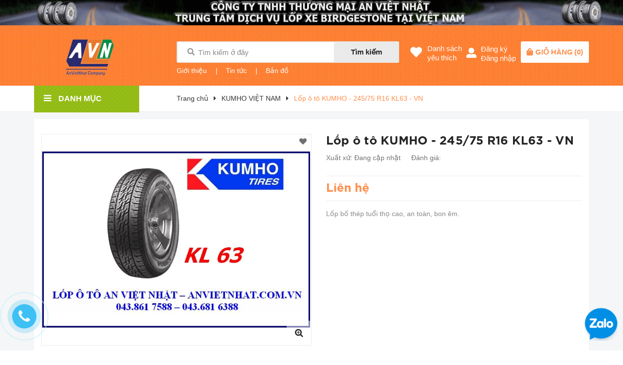

--- FILE ---
content_type: text/html; charset=utf-8
request_url: https://anvietnhat.com.vn/lop-o-to-kumho-245-75-r16-kl63-vn
body_size: 27839
content:
<!DOCTYPE html>
<html lang="vi">
	<head>
		<meta charset="UTF-8" />
		<meta name="viewport" content="width=device-width, initial-scale=1, maximum-scale=1">			
		<title>
			Lốp ô tô KUMHO - 245/75 R16 KL63 - VN
			
			
			 Công ty TNHH thương mại An Việt Nhật			
		</title>
		
	<script>
	  var iwish_template='product';
	  var iwish_cid=parseInt('0',10);	  
	</script>
	<script src="//bizweb.dktcdn.net/100/362/198/themes/732809/assets/iwishheader.js?1662689510125" type="text/javascript"></script>

		<!-- ================= Page description ================== -->
		<meta name="description" content="Công ty TNHH Thương mại An Việt Nhật là đơn vị chuyên cung cấp các loại sản phẩm săm lốp ô tô. Với gần 20 năm kinh nghiệm hoạt động trong lĩnh vực kinh doanh săm lốp, chúng tôi luôn đáp ứng tốt nhất những yêu cầu của khách hàng về chất lượng hàng hóa, chất lượng phục vụ cũng như sự cạnh tranh về giá cả. Những mặt hàng ">
		<!-- ================= Meta ================== -->
		<meta name="keywords" content="Lốp ô tô KUMHO - 245/75 R16 KL63 - VN, KUMHO VIỆT NAM, SIZE 16 - VÀNH 16, Công ty TNHH thương mại An Việt Nhật, anvietnhat.com.vn"/>		
		<link rel="canonical" href="https://anvietnhat.com.vn/lop-o-to-kumho-245-75-r16-kl63-vn"/>
		<meta name='revisit-after' content='1 days' />
		<meta name="robots" content="noodp,index,follow" />
		<!-- ================= Favicon ================== -->
		
		<link rel="icon" href="//bizweb.dktcdn.net/100/362/198/themes/732809/assets/favicon.png?1662689510125" type="image/x-icon" />
		
		<!-- ================= Google Fonts ================== -->
		
		
		
		
		
		<link href="//fonts.googleapis.com/css?family=Josefin+Sans:400,600,700" rel="stylesheet" type="text/css" media="all" />
		
		
		<link href="https://fonts.googleapis.com/css?family=Josefin+Sans:400,600,700&amp;subset=vietnamese" rel="stylesheet">
		<!-- Facebook Open Graph meta tags -->
		

	<meta property="og:type" content="product">
	<meta property="og:title" content="Lốp ô tô KUMHO - 245/75 R16 KL63 - VN">
	
		<meta property="og:image" content="http://bizweb.dktcdn.net/thumb/grande/100/362/198/products/5835420kl63-jpeg.jpg?v=1565924676187">
		<meta property="og:image:secure_url" content="https://bizweb.dktcdn.net/thumb/grande/100/362/198/products/5835420kl63-jpeg.jpg?v=1565924676187">
	
		<meta property="og:image" content="http://bizweb.dktcdn.net/thumb/grande/100/362/198/products/5843890kl63-jpeg.jpg?v=1565924676540">
		<meta property="og:image:secure_url" content="https://bizweb.dktcdn.net/thumb/grande/100/362/198/products/5843890kl63-jpeg.jpg?v=1565924676540">
	
	<meta property="og:price:amount" content="0">
	<meta property="og:price:currency" content="VND">

<meta property="og:description" content="Công ty TNHH Thương mại An Việt Nhật là đơn vị chuyên cung cấp các loại sản phẩm săm lốp ô tô. Với gần 20 năm kinh nghiệm hoạt động trong lĩnh vực kinh doanh săm lốp, chúng tôi luôn đáp ứng tốt nhất những yêu cầu của khách hàng về chất lượng hàng hóa, chất lượng phục vụ cũng như sự cạnh tranh về giá cả. Những mặt hàng ">
<meta property="og:url" content="https://anvietnhat.com.vn/lop-o-to-kumho-245-75-r16-kl63-vn">
<meta property="og:site_name" content="Công ty TNHH thương mại An Việt Nhật">		

		<!-- Plugin CSS -->	
		<link rel="stylesheet" href="//cdn.jsdelivr.net/themify-icons/0.1.2/css/themify-icons.css" >
		<link rel="stylesheet" href="//maxcdn.bootstrapcdn.com/bootstrap/3.3.7/css/bootstrap.min.css" integrity="sha384-BVYiiSIFeK1dGmJRAkycuHAHRg32OmUcww7on3RYdg4Va+PmSTsz/K68vbdEjh4u" crossorigin="anonymous">
		<link rel="stylesheet" href="https://use.fontawesome.com/releases/v5.0.13/css/all.css" integrity="sha384-DNOHZ68U8hZfKXOrtjWvjxusGo9WQnrNx2sqG0tfsghAvtVlRW3tvkXWZh58N9jp" crossorigin="anonymous">
		<link rel="stylesheet" href="//maxcdn.bootstrapcdn.com/font-awesome/4.7.0/css/font-awesome.min.css">
		<link href="//bizweb.dktcdn.net/100/362/198/themes/732809/assets/owl.carousel.min.css?1662689510125" rel="stylesheet" type="text/css" media="all" />

		<!-- Build Main CSS -->								
		<link href="//bizweb.dktcdn.net/100/362/198/themes/732809/assets/base.scss.css?1662689510125" rel="stylesheet" type="text/css" media="all" />		
		<link href="//bizweb.dktcdn.net/100/362/198/themes/732809/assets/style.scss.css?1662689510125" rel="stylesheet" type="text/css" media="all" />		
		<link href="//bizweb.dktcdn.net/100/362/198/themes/732809/assets/module.scss.css?1662689510125" rel="stylesheet" type="text/css" media="all" />
		<link href="//bizweb.dktcdn.net/100/362/198/themes/732809/assets/responsive.scss.css?1662689510125" rel="stylesheet" type="text/css" media="all" />

		<!-- Header JS -->	

		<!-- Bizweb javascript customer -->
		
		<script>
			
			 var template = 'product';
			  
		</script>
		<!-- Bizweb conter for header -->
		<script>
	var Bizweb = Bizweb || {};
	Bizweb.store = 'anvietnhat.mysapo.net';
	Bizweb.id = 362198;
	Bizweb.theme = {"id":732809,"name":"MiniMart","role":"main"};
	Bizweb.template = 'product';
	if(!Bizweb.fbEventId)  Bizweb.fbEventId = 'xxxxxxxx-xxxx-4xxx-yxxx-xxxxxxxxxxxx'.replace(/[xy]/g, function (c) {
	var r = Math.random() * 16 | 0, v = c == 'x' ? r : (r & 0x3 | 0x8);
				return v.toString(16);
			});		
</script>
<script>
	(function () {
		function asyncLoad() {
			var urls = ["//productreviews.sapoapps.vn/assets/js/productreviews.min.js?store=anvietnhat.mysapo.net","//bwstatistics.sapoapps.vn/genscript/script.js?store=anvietnhat.mysapo.net"];
			for (var i = 0; i < urls.length; i++) {
				var s = document.createElement('script');
				s.type = 'text/javascript';
				s.async = true;
				s.src = urls[i];
				var x = document.getElementsByTagName('script')[0];
				x.parentNode.insertBefore(s, x);
			}
		};
		window.attachEvent ? window.attachEvent('onload', asyncLoad) : window.addEventListener('load', asyncLoad, false);
	})();
</script>


<script>
	window.BizwebAnalytics = window.BizwebAnalytics || {};
	window.BizwebAnalytics.meta = window.BizwebAnalytics.meta || {};
	window.BizwebAnalytics.meta.currency = 'VND';
	window.BizwebAnalytics.tracking_url = '/s';

	var meta = {};
	
	meta.product = {"id": 15508319, "vendor": "", "name": "Lốp ô tô KUMHO - 245/75 R16 KL63 - VN",
	"type": "", "price": 0 };
	
	
	for (var attr in meta) {
	window.BizwebAnalytics.meta[attr] = meta[attr];
	}
</script>

	
		<script src="/dist/js/stats.min.js?v=96f2ff2"></script>
	











				
		<script>var ProductReviewsAppUtil=ProductReviewsAppUtil || {};</script>
		<link href="//bizweb.dktcdn.net/100/362/198/themes/732809/assets/iwish.css?1662689510125" rel="stylesheet" type="text/css" media="all" />
	</head>
	<body>
		<div class="hidden-md hidden-lg opacity_menu"></div>
		<script src="//bizweb.dktcdn.net/100/362/198/themes/732809/assets/jquery-2.2.3.min.js?1662689510125" type="text/javascript"></script>
		
		<div class="body_opactiy"></div>
			<div class="op_login"></div>
		<!-- Main content -->
		<!-- Menu mobile -->
<div id="mySidenav" class="sidenav menu_mobile hidden-md hidden-lg">
	<div class="top_menu_mobile">
		<span class="close_menu">
		</span>
	</div>
	<div class="content_memu_mb">
		<div class="link_list_mobile">

			<ul class="ct-mobile hidden">
				

			</ul>
			<ul class="ct-mobile">
				
				<li class="level0 level-top parent level_ico">
					<a href="/">TRANG CHỦ</a>
					
				</li>
				
				<li class="level0 level-top parent level_ico">
					<a href="">CHÍNH SÁCH BẢO HÀNH</a>
					
				</li>
				
				<li class="level0 level-top parent level_ico">
					<a href="/lien-he-1">LIÊN HỆ - BÁO GIÁ</a>
					
				</li>
				
				<li class="level0 level-top parent level_ico">
					<a href="/collections/all">SẢN PHẨM</a>
					
					<i class="ti-plus hide_close"></i>
					<ul class="level0 sub-menu" style="display:none;">
						
						<li class="level1">
							<a href="/san-pham-khuyen-mai"><span>Sản phẩm khuyến mãi</span></a>
							
						</li>
						
						<li class="level1">
							<a href="/san-pham-noi-bat"><span>Sản phẩm nổi bật</span></a>
							
						</li>
						
						<li class="level1">
							<a href="/san-pham-moi"><span>Sản phẩm mới</span></a>
							
						</li>
						
					</ul>
					
				</li>
				
				<li class="level0 level-top parent level_ico">
					<a href="/gioi-thieu-1">GIỚI THIỆU CTY</a>
					
				</li>
				
				<li class="level0 level-top parent level_ico">
					<a href="/tin-tuc">TIN TỨC</a>
					
				</li>
				
				<li class="level0 level-top parent level_ico">
					<a href="/chinh-sach-doi-tra-hang">Chính sách đổi trả hàng</a>
					
				</li>
				
				<li class="level0 level-top parent level_ico">
					<a href="/quy-dinh-van-chuyen">Quy định vận chuyển</a>
					
				</li>
				
				<li class="level0 level-top parent level_ico">
					<a href="/hinh-thuc-thanh-toan-p11.html">Hình thức thanh toán</a>
					
				</li>
				
				<li class="level0 level-top parent level_ico">
					<a href="/huong-dan-mua-hang-p12.html">Hướng dẫn mua hàng</a>
					
				</li>
				
				<li class="level0 level-top parent level_ico">
					<a href="/chinh-sach-bao-mat-thong-tin">Chính sách bảo mật thông tin</a>
					
				</li>
				
				<li class="level0 level-top parent level_ico">
					<a href="/cam-ket-chat-luong">Cam kết chất lượng</a>
					
				</li>
				
				<li class="level0 level-top parent level_ico">
					<a href="/ban-do">BẢN ĐỒ</a>
					
				</li>
				
			</ul>
		</div>
	</div>

	<div class="fot_menu_mobile">
		<!--<span class="head_title_menu"><span>Tài khoản</span></span>-->
		<div class="link_list_action">
			<ul class="login_mobile">
				
				<li class="hidden-md hidden-lg"><a href="/account/login"  title="Đăng nhập"><i class="fa fa-user"></i>Đăng nhập</a></li>
				<li class="hidden-md hidden-lg"><a href="/account/register" title="Đăng ký"><i class="fa fa-user-plus"></i>Đăng ký</a></li>
				
				
				<li><a class="iWishView" href="javascript:;" data-customer-id="0" title="Danh sách yêu thích"><i class="fa fa-heart"></i>Danh sách yêu thích</a></li>
				
			</ul>
		</div>
	</div>
</div>
<!-- End -->
<header class="header">
	<div class="banner-top hidden-xs">
		<a href="/">
			<img src="//bizweb.dktcdn.net/100/362/198/themes/732809/assets/banner-top.jpg?1662689510125" alt="Công ty TNHH thương mại An Việt Nhật"/>
		</a>
	</div>
	<div class="mid-header wid_100 f-left">
		<div class="container">
			<div class="row">
				<div class="content_header">
					<div class="header-main">
						<div class="hidden menu-bar-h nav-mobile-button hidden-md hidden-lg">
							<a href="#nav-mobile"><img src="//bizweb.dktcdn.net/100/362/198/themes/732809/assets/i_menubar.png?1662689510125" alt="menu bar" /></a>
						</div>
						<div class="col-lg-3 col-md-3">
							<div class="logo">

								
								<a href="/" class="logo-wrapper ">					
									<img src="//bizweb.dktcdn.net/100/362/198/themes/732809/assets/logo.png?1662689510125" alt="logo Công ty TNHH thương mại An Việt Nhật">					
								</a>
								
							</div>
						</div>
						<div class="col-lg-5 col-md-4 col-sm-9 col-xs-6 padding_mobi_fix no-padding-right-mobi">
							<div class="header-left">
								<div class="header_search hidden-xs">
	<form action="/search" method="get" class="input-group search-bar" role="search">
		<span class="fas fa-search"></span>
		<input type="text" name="query" value="" autocomplete="off" placeholder="Tìm kiếm ở đây" class="input-group-field auto-search">
		<span class="input-group-btn hidden-xs">
			<button type="submit" class="btn icon-fallback-text">
				Tìm kiếm    
			</button>
		</span>
	</form>
</div>

<div class="header_search hidden-lg hidden-md hidden-sm">
	<form action="/search" method="get" class="input-group search-bar" role="search">
		<span class="fas fa-search"></span>
		<input type="text" name="query" value="" autocomplete="off" class="input-group-field auto-search">
		<span class="input-group-btn hidden-xs">
			<button type="submit" class="btn icon-fallback-text">
				Tìm kiếm    
			</button>
		</span>
	</form>
</div>
 
							</div>
							<div class="headerbot_search hidden-xs hidden-sm">
								<ul class="menu_list">
									
									<li class="li_menu">
										<span class="line_ft">|</span>
										<a href="/gioi-thieu">Giới thiệu</a>
									</li>
									<li class="li_menu">
										<span class="line_ft">|</span>
										<a href="/tin-tuc">Tin tức</a>
									</li>
									<li class="li_menu">
										<span class="line_ft">|</span>
										<a href="/lien-he">Bản đồ</a>
									</li>
									
								</ul>
							</div>
						</div>
						<div class="col-lg-4 col-md-5 col-sm-3 col-xs-6 no-padding-left">
							<div class="header-right">
								
								<div class="hotline_dathang hidden-xs hidden-sm">
									<div class="icon_hotline">
										<i class="fas fa-heart" aria-hidden="true"></i>
									</div>
									<ul class="content_hotline">			
										<li><a class="iWishView" href="javascript:;" data-customer-id="0" title="Danh sách yêu thích">Danh sách<br>yêu thích</a></li>
									</ul>
								</div>
								
								<div class="hotline_dathang hotline_2 use_register user_hover hidden-xs hidden-sm">
									<div class="icon_hotline icon2">
										<i class="fas fa-user-alt" aria-hidden="true"></i>
									</div>
									<ul class="content_hotline login_and_register">
										
										<li><a class="register_click">Đăng ký</a></li>
										<li><a class="login_click">Đăng nhập</a></li>
										
									</ul>
								</div>
								<div class="top-cart-contain f-right">
									<div class="mini-cart text-xs-center">
										<div class="heading-cart cart_header">
											<a href="/cart" title="Giỏ hàng">
												<div class="icon_hotline">
													<i class="fas fa-shopping-bag" aria-hidden="true"></i>
												</div>
											</a>
											<div class="content_cart_header">
												<a class="bg_cart" href="/cart" title="Giỏ hàng">
													<span class="text-giohang">Giỏ hàng</span>(<span class="count_item count_item_pr"></span>)
												</a>
											</div>

										</div>	
										<div class="top-cart-content">					
											<ul id="cart-sidebar" class="mini-products-list count_li">
												<li class="list-item">
													<ul></ul>
												</li>
												<li class="action">
													<ul>
														<li class="li-fix-1">
															<div class="top-subtotal">
																Tổng tiền thanh toán: 
																<span class="price"></span>
															</div>
														</li>
														<li class="li-fix-2" style="">
															<div class="actions">
																<a href="/cart" class="btn btn-primary" title="Giỏ hàng">
																	<span>Giỏ hàng</span>
																</a>
																<a href="/checkout" class="btn btn-checkout btn-gray" title="Thanh toán">
																	<span>Thanh toán</span>
																</a>
															</div>
														</li>
													</ul>
												</li>
											</ul>
										</div>
									</div>
								</div>
								<div class="top-cart-contain f-right hidden">
									<div class="mini-cart text-xs-center">
										<div class="heading-cart">
											<a class="bg_cart" href="/cart" title="Giỏ hàng">
												<i class="ion-android-cart"></i>
												<span class="count_item count_item_pr"></span>
											</a>
										</div>	
									</div>
								</div>
							</div>
						</div>
					</div>
				</div>
			</div>
		</div>
	</div>

</header>
<div id="menu-overlay" class=""></div>
		<div class="bg_base">
			







<section class="bread-crumb">
	<div class="container">
		<div class="row">
			<div class="col-lg-3 col-md-3 col-xs-12 col-sm-12 no-padding-mobi">
				<div class="wrap_main">
	<div class="container">
		<div class="row">
			<div class="col-lg-3 col-md-3 col-sm-12 col-xs-12 col-mega hidden-sm hidden-xs">
				<div class="menu_mega">
					<div class="title_menu">
						<a href="/collections/all">
							<span class="title_">Danh mục</span>
							<span class="nav_button"><i class="fa fa-bars" aria-hidden="true"></i></span>
						</a>
					</div>
					<div class="list_menu_header  normal col-lg-3 col-md-3">
						<ul class="ul_menu site-nav-vetical">
	
	
	

	
	<li class="nav_item lv1 li_check">
		<span class="span_check">
			<a class="a_check" href="/lop-xe-du-lich-bridgestone" title="LỐP XE DU LỊCH BRIDGESTONE">LỐP XE DU LỊCH BRIDGESTONE
				<i class="fa fa-angle-right"></i>
			</a>
		</span>
		<ul class="ul_content_right_1 row">
			
			<li class="col-item nav_item lv2 col-lg-6 col-md-6" style="display: flex !important;">
				<div class="info">
					<a href="/size-lop-khuyen-mai-dac-biet" title="SIZE LỐP KHUYẾN MẠI ĐẶC BIỆT">SIZE LỐP KHUYẾN MẠI ĐẶ...</a>
				</div>
				
			</li>
			
			<li class="col-item nav_item lv2 col-lg-6 col-md-6" style="display: flex !important;">
				<div class="info">
					<a href="/size-12-13-vanh-12-13-3" title="SIZE 12,13 - VÀNH 12,13">SIZE 12,13 - VÀNH 12,13</a>
				</div>
				
			</li>
			
			<li class="col-item nav_item lv2 col-lg-6 col-md-6" style="display: flex !important;">
				<div class="info">
					<a href="/size-14-vanh-14" title="SIZE 14- VÀNH 14">SIZE 14- VÀNH 14</a>
				</div>
				
			</li>
			
			<li class="col-item nav_item lv2 col-lg-6 col-md-6" style="display: flex !important;">
				<div class="info">
					<a href="/size-15-vanh-15" title="SIZE 15- VÀNH 15">SIZE 15- VÀNH 15</a>
				</div>
				
			</li>
			
			<li class="col-item nav_item lv2 col-lg-6 col-md-6" style="display: flex !important;">
				<div class="info">
					<a href="/size-16-vanh-16" title="SIZE 16 - VÀNH 16">SIZE 16 - VÀNH 16</a>
				</div>
				
			</li>
			
			<li class="col-item nav_item lv2 col-lg-6 col-md-6" style="display: flex !important;">
				<div class="info">
					<a href="/size-17-vanh-17" title="SIZE 17 -VÀNH 17">SIZE 17 -VÀNH 17</a>
				</div>
				
			</li>
			
			<li class="col-item nav_item lv2 col-lg-6 col-md-6" style="display: flex !important;">
				<div class="info">
					<a href="/size-18-vanh-18" title="SIZE 18 -VÀNH 18">SIZE 18 -VÀNH 18</a>
				</div>
				
			</li>
			
			<li class="col-item nav_item lv2 col-lg-6 col-md-6" style="display: flex !important;">
				<div class="info">
					<a href="/size-19-vanh-19" title="SIZE 19 -VÀNH 19">SIZE 19 -VÀNH 19</a>
				</div>
				
			</li>
			
			<li class="col-item nav_item lv2 col-lg-6 col-md-6" style="display: flex !important;">
				<div class="info">
					<a href="/size-20-vanh-20" title="SIZE 20 -VÀNH 20">SIZE 20 -VÀNH 20</a>
				</div>
				
			</li>
			
			<li class="col-item nav_item lv2 col-lg-6 col-md-6" style="display: flex !important;">
				<div class="info">
					<a href="/size-22-vanh-22" title="SIZE 22 - VÀNH 22">SIZE 22 - VÀNH 22</a>
				</div>
				
			</li>
			
		</ul>

	</li>
	
	
	

	
	<li class="nav_item lv1 li_check">
		<span class="span_check">
			<a class="a_check" href="/lop-xe-du-lich-dunlop" title="LỐP XE DU LỊCH DUNLOP">LỐP XE DU LỊCH DUNLOP
				<i class="fa fa-angle-right"></i>
			</a>
		</span>
		<ul class="ul_content_right_1 row">
			
			<li class="col-item nav_item lv2 col-lg-6 col-md-6" style="display: flex !important;">
				<div class="info">
					<a href="/size-12-vanh-12" title="SIZE 12 - VÀNH 12">SIZE 12 - VÀNH 12</a>
				</div>
				
			</li>
			
			<li class="col-item nav_item lv2 col-lg-6 col-md-6" style="display: flex !important;">
				<div class="info">
					<a href="/size-13-vanh-13-3" title="SIZE 13 - VÀNH 13">SIZE 13 - VÀNH 13</a>
				</div>
				
			</li>
			
			<li class="col-item nav_item lv2 col-lg-6 col-md-6" style="display: flex !important;">
				<div class="info">
					<a href="/size-14-vanh-14-7" title="SIZE 14 -VÀNH 14">SIZE 14 -VÀNH 14</a>
				</div>
				
			</li>
			
			<li class="col-item nav_item lv2 col-lg-6 col-md-6" style="display: flex !important;">
				<div class="info">
					<a href="/size-15-vanh-15-7" title="SIZE 15 -VÀNH 15">SIZE 15 -VÀNH 15</a>
				</div>
				
			</li>
			
			<li class="col-item nav_item lv2 col-lg-6 col-md-6" style="display: flex !important;">
				<div class="info">
					<a href="/size-16-vanh-16-7" title="SIZE 16 - VÀNH 16">SIZE 16 - VÀNH 16</a>
				</div>
				
			</li>
			
			<li class="col-item nav_item lv2 col-lg-6 col-md-6" style="display: flex !important;">
				<div class="info">
					<a href="/size-17-vanh-17-6" title="SIZE 17 -VÀNH 17">SIZE 17 -VÀNH 17</a>
				</div>
				
			</li>
			
			<li class="col-item nav_item lv2 col-lg-6 col-md-6" style="display: flex !important;">
				<div class="info">
					<a href="/size-18-vanh-18-6" title="SIZE 18 -VÀNH 18">SIZE 18 -VÀNH 18</a>
				</div>
				
			</li>
			
			<li class="col-item nav_item lv2 col-lg-6 col-md-6" style="display: flex !important;">
				<div class="info">
					<a href="/size-19-vanh-19-4" title="SIZE 19 -VÀNH 19">SIZE 19 -VÀNH 19</a>
				</div>
				
			</li>
			
			<li class="col-item nav_item lv2 col-lg-6 col-md-6" style="display: flex !important;">
				<div class="info">
					<a href="/size-20-21-22-1" title="SIZE 20,21,22">SIZE 20,21,22</a>
				</div>
				
			</li>
			
		</ul>

	</li>
	
	
	

	
	<li class="nav_item lv1 li_check">
		<span class="span_check">
			<a class="a_check" href="/lop-xe-du-lich-michelin" title="LỐP XE DU LỊCH MICHELIN">LỐP XE DU LỊCH MICHELIN
				<i class="fa fa-angle-right"></i>
			</a>
		</span>
		<ul class="ul_content_right_1 row">
			
			<li class="col-item nav_item lv2 col-lg-6 col-md-6" style="display: flex !important;">
				<div class="info">
					<a href="/size-13-vanh-13" title="SIZE 13 -VÀNH 13">SIZE 13 -VÀNH 13</a>
				</div>
				
			</li>
			
			<li class="col-item nav_item lv2 col-lg-6 col-md-6" style="display: flex !important;">
				<div class="info">
					<a href="/size-14-vanh-14-1" title="SIZE 14 -VÀNH 14">SIZE 14 -VÀNH 14</a>
				</div>
				
			</li>
			
			<li class="col-item nav_item lv2 col-lg-6 col-md-6" style="display: flex !important;">
				<div class="info">
					<a href="/size-15-vanh-15-1" title="SIZE 15 -VÀNH 15">SIZE 15 -VÀNH 15</a>
				</div>
				
			</li>
			
			<li class="col-item nav_item lv2 col-lg-6 col-md-6" style="display: flex !important;">
				<div class="info">
					<a href="/size-16-vanh-16-1" title="SIZE 16 -VÀNH 16">SIZE 16 -VÀNH 16</a>
				</div>
				
			</li>
			
			<li class="col-item nav_item lv2 col-lg-6 col-md-6" style="display: flex !important;">
				<div class="info">
					<a href="/size-17-vanh-17-1" title="SIZE 17 -VÀNH 17">SIZE 17 -VÀNH 17</a>
				</div>
				
			</li>
			
			<li class="col-item nav_item lv2 col-lg-6 col-md-6" style="display: flex !important;">
				<div class="info">
					<a href="/size-18-vanh-18-1" title="SIZE 18 -VÀNH 18">SIZE 18 -VÀNH 18</a>
				</div>
				
			</li>
			
			<li class="col-item nav_item lv2 col-lg-6 col-md-6" style="display: flex !important;">
				<div class="info">
					<a href="/size-19-vanh-19-1" title="SIZE 19 -VÀNH 19">SIZE 19 -VÀNH 19</a>
				</div>
				
			</li>
			
			<li class="col-item nav_item lv2 col-lg-6 col-md-6" style="display: flex !important;">
				<div class="info">
					<a href="/size-20-21-22" title="SIZE 20,21,22">SIZE 20,21,22</a>
				</div>
				
			</li>
			
		</ul>

	</li>
	
	
	

	
	<li class="nav_item lv1 li_check">
		<span class="span_check">
			<a class="a_check" href="/hankook-han-quoc" title="HANKOOK HÀN QUỐC">HANKOOK HÀN QUỐC
				<i class="fa fa-angle-right"></i>
			</a>
		</span>
		<ul class="ul_content_right_1 row">
			
			<li class="col-item nav_item lv2 col-lg-6 col-md-6" style="display: flex !important;">
				<div class="info">
					<a href="/size-12-13-vanh-12-13" title="SIZE 12,13 - VÀNH 12,13">SIZE 12,13 - VÀNH 12,13</a>
				</div>
				
			</li>
			
			<li class="col-item nav_item lv2 col-lg-6 col-md-6" style="display: flex !important;">
				<div class="info">
					<a href="/size-14-vanh-14-2" title="SIZE 14 -VÀNH 14">SIZE 14 -VÀNH 14</a>
				</div>
				
			</li>
			
			<li class="col-item nav_item lv2 col-lg-6 col-md-6" style="display: flex !important;">
				<div class="info">
					<a href="/size-15-vanh-15-2" title="SIZE 15 -VÀNH 15">SIZE 15 -VÀNH 15</a>
				</div>
				
			</li>
			
			<li class="col-item nav_item lv2 col-lg-6 col-md-6" style="display: flex !important;">
				<div class="info">
					<a href="/size-16-vanh-16-2" title="SIZE 16 - VÀNH 16">SIZE 16 - VÀNH 16</a>
				</div>
				
			</li>
			
			<li class="col-item nav_item lv2 col-lg-6 col-md-6" style="display: flex !important;">
				<div class="info">
					<a href="/size-17-vanh-17-2" title="SIZE 17 -VÀNH 17">SIZE 17 -VÀNH 17</a>
				</div>
				
			</li>
			
			<li class="col-item nav_item lv2 col-lg-6 col-md-6" style="display: flex !important;">
				<div class="info">
					<a href="/size-18-vanh-18-2" title="SIZE 18 -VÀNH 18">SIZE 18 -VÀNH 18</a>
				</div>
				
			</li>
			
			<li class="col-item nav_item lv2 col-lg-6 col-md-6" style="display: flex !important;">
				<div class="info">
					<a href="/size-19-vanh-19-2" title="SIZE 19 -VÀNH 19">SIZE 19 -VÀNH 19</a>
				</div>
				
			</li>
			
			<li class="col-item nav_item lv2 col-lg-6 col-md-6" style="display: flex !important;">
				<div class="info">
					<a href="/size-20-21" title="SIZE 20,21">SIZE 20,21</a>
				</div>
				
			</li>
			
		</ul>

	</li>
	
	
	

	
	<li class="nav_item lv1 li_check">
		<span class="span_check">
			<a class="a_check" href="/kumho-han-quoc" title="KUMHO HÀN QUỐC">KUMHO HÀN QUỐC
				<i class="fa fa-angle-right"></i>
			</a>
		</span>
		<ul class="ul_content_right_1 row">
			
			<li class="col-item nav_item lv2 col-lg-6 col-md-6" style="display: flex !important;">
				<div class="info">
					<a href="/size-13-vanh-13-2" title="SIZE 13 - VÀNH 13">SIZE 13 - VÀNH 13</a>
				</div>
				
			</li>
			
			<li class="col-item nav_item lv2 col-lg-6 col-md-6" style="display: flex !important;">
				<div class="info">
					<a href="/size-14-vanh-14-4" title="SIZE 14 -VÀNH 14">SIZE 14 -VÀNH 14</a>
				</div>
				
			</li>
			
			<li class="col-item nav_item lv2 col-lg-6 col-md-6" style="display: flex !important;">
				<div class="info">
					<a href="/size-15-vanh-15-4" title="SIZE 15 -VÀNH 15">SIZE 15 -VÀNH 15</a>
				</div>
				
			</li>
			
			<li class="col-item nav_item lv2 col-lg-6 col-md-6" style="display: flex !important;">
				<div class="info">
					<a href="/size-16-vanh-16-4" title="SIZE 16 - VÀNH 16">SIZE 16 - VÀNH 16</a>
				</div>
				
			</li>
			
			<li class="col-item nav_item lv2 col-lg-6 col-md-6" style="display: flex !important;">
				<div class="info">
					<a href="/size-17-vanh-17-4" title="SIZE 17 -VÀNH 17">SIZE 17 -VÀNH 17</a>
				</div>
				
			</li>
			
			<li class="col-item nav_item lv2 col-lg-6 col-md-6" style="display: flex !important;">
				<div class="info">
					<a href="/size-18-vanh-18-4" title="SIZE 18 -VÀNH 18">SIZE 18 -VÀNH 18</a>
				</div>
				
			</li>
			
			<li class="col-item nav_item lv2 col-lg-6 col-md-6" style="display: flex !important;">
				<div class="info">
					<a href="/size-19-vanh-19-3" title="SIZE 19 -VÀNH 19">SIZE 19 -VÀNH 19</a>
				</div>
				
			</li>
			
		</ul>

	</li>
	
	
	

	
	<li class="nav_item lv1 li_check">
		<span class="span_check">
			<a class="a_check" href="/kumho-viet-nam" title="KUMHO VIỆT NAM">KUMHO VIỆT NAM
				<i class="fa fa-angle-right"></i>
			</a>
		</span>
		<ul class="ul_content_right_1 row">
			
			<li class="col-item nav_item lv2 col-lg-6 col-md-6" style="display: flex !important;">
				<div class="info">
					<a href="/size-13-vanh-13-1" title="SIZE 13 - VÀNH 13">SIZE 13 - VÀNH 13</a>
				</div>
				
			</li>
			
			<li class="col-item nav_item lv2 col-lg-6 col-md-6" style="display: flex !important;">
				<div class="info">
					<a href="/size-14-vanh-14-3" title="SIZE 14 -VÀNH 14">SIZE 14 -VÀNH 14</a>
				</div>
				
			</li>
			
			<li class="col-item nav_item lv2 col-lg-6 col-md-6" style="display: flex !important;">
				<div class="info">
					<a href="/size-15-vanh-15-3" title="SIZE 15 -VÀNH 15">SIZE 15 -VÀNH 15</a>
				</div>
				
			</li>
			
			<li class="col-item nav_item lv2 col-lg-6 col-md-6" style="display: flex !important;">
				<div class="info">
					<a href="/size-16-vanh-16-3" title="SIZE 16 - VÀNH 16">SIZE 16 - VÀNH 16</a>
				</div>
				
			</li>
			
			<li class="col-item nav_item lv2 col-lg-6 col-md-6" style="display: flex !important;">
				<div class="info">
					<a href="/size-17-vanh-17-3" title="SIZE 17 -VÀNH 17">SIZE 17 -VÀNH 17</a>
				</div>
				
			</li>
			
			<li class="col-item nav_item lv2 col-lg-6 col-md-6" style="display: flex !important;">
				<div class="info">
					<a href="/size-18-vanh-18-3" title="SIZE 18 -VÀNH 18">SIZE 18 -VÀNH 18</a>
				</div>
				
			</li>
			
			<li class="col-item nav_item lv2 col-lg-6 col-md-6" style="display: flex !important;">
				<div class="info">
					<a href="/size-19-20-vanh-19-20" title="SIZE 19,20 -VÀNH 19,20">SIZE 19,20 -VÀNH 19,20</a>
				</div>
				
			</li>
			
		</ul>

	</li>
	
	
	

	
	<li class="nav_item lv1 li_check">
		<span class="span_check">
			<a class="a_check" href="/goodyear" title="GOODYEAR">GOODYEAR
				<i class="fa fa-angle-right"></i>
			</a>
		</span>
		<ul class="ul_content_right_1 row">
			
			<li class="col-item nav_item lv2 col-lg-6 col-md-6" style="display: flex !important;">
				<div class="info">
					<a href="/size-12-13-vanh-12-13-2" title="SIZE 12,13 - VÀNH 12,13">SIZE 12,13 - VÀNH 12,13</a>
				</div>
				
			</li>
			
			<li class="col-item nav_item lv2 col-lg-6 col-md-6" style="display: flex !important;">
				<div class="info">
					<a href="/size-14-vanh-14-6" title="SIZE 14 - VÀNH 14">SIZE 14 - VÀNH 14</a>
				</div>
				
			</li>
			
			<li class="col-item nav_item lv2 col-lg-6 col-md-6" style="display: flex !important;">
				<div class="info">
					<a href="/size-15-vanh-15-6" title="SIZE 15 - VÀNH 15">SIZE 15 - VÀNH 15</a>
				</div>
				
			</li>
			
			<li class="col-item nav_item lv2 col-lg-6 col-md-6" style="display: flex !important;">
				<div class="info">
					<a href="/size-16-vanh-16-6" title="SIZE 16 - VÀNH 16">SIZE 16 - VÀNH 16</a>
				</div>
				
			</li>
			
			<li class="col-item nav_item lv2 col-lg-6 col-md-6" style="display: flex !important;">
				<div class="info">
					<a href="/size-17-vanh-17-7" title="SIZE 17 - VÀNH 17">SIZE 17 - VÀNH 17</a>
				</div>
				
			</li>
			
			<li class="col-item nav_item lv2 col-lg-6 col-md-6" style="display: flex !important;">
				<div class="info">
					<a href="/size-18-vanh-18-5" title="SIZE 18 -VÀNH 18">SIZE 18 -VÀNH 18</a>
				</div>
				
			</li>
			
		</ul>

	</li>
	
	
	

	
	<li class="nav_item lv1 li_check">
		<span class="span_check">
			<a class="a_check" href="/chengshin" title="CHENGSHIN">CHENGSHIN
				<i class="fa fa-angle-right"></i>
			</a>
		</span>
		<ul class="ul_content_right_1 row">
			
			<li class="col-item nav_item lv2 col-lg-6 col-md-6" style="display: flex !important;">
				<div class="info">
					<a href="/size-12-13-vanh-12-13-1" title="SIZE 12,13 - VÀNH 12,13">SIZE 12,13 - VÀNH 12,13</a>
				</div>
				
			</li>
			
			<li class="col-item nav_item lv2 col-lg-6 col-md-6" style="display: flex !important;">
				<div class="info">
					<a href="/size-14-vanh-14-5" title="SIZE 14 - VÀNH 14">SIZE 14 - VÀNH 14</a>
				</div>
				
			</li>
			
			<li class="col-item nav_item lv2 col-lg-6 col-md-6" style="display: flex !important;">
				<div class="info">
					<a href="/size-15-vanh-15-5" title="SIZE 15 - VÀNH 15">SIZE 15 - VÀNH 15</a>
				</div>
				
			</li>
			
			<li class="col-item nav_item lv2 col-lg-6 col-md-6" style="display: flex !important;">
				<div class="info">
					<a href="/size-16-vanh-16-5" title="SIZE 16 - VÀNH 16">SIZE 16 - VÀNH 16</a>
				</div>
				
			</li>
			
			<li class="col-item nav_item lv2 col-lg-6 col-md-6" style="display: flex !important;">
				<div class="info">
					<a href="/size-17-vanh-17-5" title="SIZE 17 - VÀNH 17">SIZE 17 - VÀNH 17</a>
				</div>
				
			</li>
			
		</ul>

	</li>
	
	
	

	
	<li class="nav_item lv1 li_check">
		<span class="span_check">
			<a class="a_check" href="/lop-du-lich-loai-khac" title="LỐP DU LỊCH LOẠI KHÁC">LỐP DU LỊCH LOẠI KHÁC
				<i class="fa fa-angle-right"></i>
			</a>
		</span>
		<ul class="ul_content_right_1 row">
			
			<li class="col-item nav_item lv2 col-lg-6 col-md-6" style="display: flex !important;">
				<div class="info">
					<a href="/tunggai" title="TUNGGAI">TUNGGAI</a>
				</div>
				
			</li>
			
			<li class="col-item nav_item lv2 col-lg-6 col-md-6" style="display: flex !important;">
				<div class="info">
					<a href="/maxxis" title="MAXXIS">MAXXIS</a>
				</div>
				
			</li>
			
			<li class="col-item nav_item lv2 col-lg-6 col-md-6" style="display: flex !important;">
				<div class="info">
					<a href="/falken" title="FALKEN">FALKEN</a>
				</div>
				
			</li>
			
			<li class="col-item nav_item lv2 col-lg-6 col-md-6" style="display: flex !important;">
				<div class="info">
					<a href="/san-pham-noi-bat-1" title="SẢN PHẨM NỔI BẬT">SẢN PHẨM NỔI BẬT</a>
				</div>
				
			</li>
			
		</ul>

	</li>
	
	
	

	
	<li class="nav_item lv1 li_check">
		<span class="span_check">
			<a class="a_check" href="/lop-xe-oto-tai" title="LỐP XE ÔTÔ TẢI">LỐP XE ÔTÔ TẢI
				<i class="fa fa-angle-right"></i>
			</a>
		</span>
		<ul class="ul_content_right_1 row">
			
			<li class="col-item nav_item lv2 col-lg-6 col-md-6" style="display: flex !important;">
				<div class="info">
					<a href="/bridgestone" title="BRIDGESTONE">BRIDGESTONE</a>
				</div>
				
			</li>
			
			<li class="col-item nav_item lv2 col-lg-6 col-md-6" style="display: flex !important;">
				<div class="info">
					<a href="/src" title="SRC">SRC</a>
				</div>
				
			</li>
			
			<li class="col-item nav_item lv2 col-lg-6 col-md-6" style="display: flex !important;">
				<div class="info">
					<a href="/lop-apolo-an-do" title="LỐP APOLO ẤN ĐỘ">LỐP APOLO ẤN ĐỘ</a>
				</div>
				
			</li>
			
			<li class="col-item nav_item lv2 col-lg-6 col-md-6" style="display: flex !important;">
				<div class="info">
					<a href="/drc-bo-vai" title="DRC - Bố vải">DRC - Bố vải</a>
				</div>
				
			</li>
			
			<li class="col-item nav_item lv2 col-lg-6 col-md-6" style="display: flex !important;">
				<div class="info">
					<a href="/drc-bo-thep" title="DRC - Bố thép">DRC - Bố thép</a>
				</div>
				
			</li>
			
			<li class="col-item nav_item lv2 col-lg-6 col-md-6" style="display: flex !important;">
				<div class="info">
					<a href="/casumina" title="CASUMINA">CASUMINA</a>
				</div>
				
			</li>
			
			<li class="col-item nav_item lv2 col-lg-6 col-md-6" style="display: flex !important;">
				<div class="info">
					<a href="/chengshin-maxxis" title="CHENGSHIN - MAXXIS">CHENGSHIN - MAXXIS</a>
				</div>
				
			</li>
			
			<li class="col-item nav_item lv2 col-lg-6 col-md-6" style="display: flex !important;">
				<div class="info">
					<a href="/kumho-korea" title="KUMHO KOREA">KUMHO KOREA</a>
				</div>
				
			</li>
			
			<li class="col-item nav_item lv2 col-lg-6 col-md-6" style="display: flex !important;">
				<div class="info">
					<a href="/dunlop-1" title="DUNLOP">DUNLOP</a>
				</div>
				
			</li>
			
			<li class="col-item nav_item lv2 col-lg-6 col-md-6" style="display: flex !important;">
				<div class="info">
					<a href="/yokohama" title="YOKOHAMA">YOKOHAMA</a>
				</div>
				
			</li>
			
			<li class="col-item nav_item lv2 col-lg-6 col-md-6" style="display: flex !important;">
				<div class="info">
					<a href="/birla-bt" title="BIRLA - BT">BIRLA - BT</a>
				</div>
				
			</li>
			
			<li class="col-item nav_item lv2 col-lg-6 col-md-6" style="display: flex !important;">
				<div class="info">
					<a href="/doublecoin-hai-dong-tien-tq" title="DOUBLECOIN -HAI ĐỒNG TIỀN TQ">DOUBLECOIN -HAI ĐỒNG T...</a>
				</div>
				
			</li>
			
			<li class="col-item nav_item lv2 col-lg-6 col-md-6" style="display: flex !important;">
				<div class="info">
					<a href="/west-lake-chaoyang-goodride" title="WEST LAKE - CHAOYANG- GOODRIDE">WEST LAKE - CHAOYANG- ...</a>
				</div>
				
			</li>
			
			<li class="col-item nav_item lv2 col-lg-6 col-md-6" style="display: flex !important;">
				<div class="info">
					<a href="/lop-trung-quoc-khac" title="LỐP TRUNG QUỐC KHÁC">LỐP TRUNG QUỐC KHÁC</a>
				</div>
				
			</li>
			
			<li class="col-item nav_item lv2 col-lg-6 col-md-6" style="display: flex !important;">
				<div class="info">
					<a href="/siam" title="SIAM">SIAM</a>
				</div>
				
			</li>
			
			<li class="col-item nav_item lv2 col-lg-6 col-md-6" style="display: flex !important;">
				<div class="info">
					<a href="/tunggai-1" title="TUNGGAI">TUNGGAI</a>
				</div>
				
			</li>
			
			<li class="col-item nav_item lv2 col-lg-6 col-md-6" style="display: flex !important;">
				<div class="info">
					<a href="/michelin-1" title="MICHELIN">MICHELIN</a>
				</div>
				
			</li>
			
			<li class="col-item nav_item lv2 col-lg-6 col-md-6" style="display: flex !important;">
				<div class="info">
					<a href="/luc-si-mrf" title="LỰC SĨ MRF">LỰC SĨ MRF</a>
				</div>
				
			</li>
			
			<li class="col-item nav_item lv2 col-lg-6 col-md-6" style="display: flex !important;">
				<div class="info">
					<a href="/hankook-1" title="HANKOOK">HANKOOK</a>
				</div>
				
			</li>
			
		</ul>

	</li>
	
	
	

	
	<li class="nav_item lv1 li_check">
		<span class="span_check">
			<a class="a_check" href="/lop-xe-nang" title="LỐP XE NÂNG">LỐP XE NÂNG
				<i class="fa fa-angle-right"></i>
			</a>
		</span>
		<ul class="ul_content_right_1 row">
			
			<li class="col-item nav_item lv2 col-lg-6 col-md-6" style="display: flex !important;">
				<div class="info">
					<a href="/bridgestone-lop-dac" title="BRIDGESTONE - LỐP ĐẶC">BRIDGESTONE - LỐP ĐẶC</a>
				</div>
				
			</li>
			
			<li class="col-item nav_item lv2 col-lg-6 col-md-6" style="display: flex !important;">
				<div class="info">
					<a href="/bridgestone-lop-hoi" title="BRIDGESTONE - LỐP HƠI">BRIDGESTONE - LỐP HƠI</a>
				</div>
				
			</li>
			
			<li class="col-item nav_item lv2 col-lg-6 col-md-6" style="display: flex !important;">
				<div class="info">
					<a href="/deestone-lop-dac" title="DEESTONE- LỐP ĐẶC">DEESTONE- LỐP ĐẶC</a>
				</div>
				
			</li>
			
			<li class="col-item nav_item lv2 col-lg-6 col-md-6" style="display: flex !important;">
				<div class="info">
					<a href="/deestone-lop-hoi" title="DEESTONE- LỐP HƠI">DEESTONE- LỐP HƠI</a>
				</div>
				
			</li>
			
			<li class="col-item nav_item lv2 col-lg-6 col-md-6" style="display: flex !important;">
				<div class="info">
					<a href="/casumina-lop-dac" title="CASUMINA- LỐP ĐẶC">CASUMINA- LỐP ĐẶC</a>
				</div>
				
			</li>
			
			<li class="col-item nav_item lv2 col-lg-6 col-md-6" style="display: flex !important;">
				<div class="info">
					<a href="/sao-vang-dac" title="SAO VÀNG - ĐẶC">SAO VÀNG - ĐẶC</a>
				</div>
				
			</li>
			
			<li class="col-item nav_item lv2 col-lg-6 col-md-6" style="display: flex !important;">
				<div class="info">
					<a href="/xe-nang-khac-lop-dac-lop-hoi" title="XE NÂNG KHÁC- LỐP ĐẶC +LỐP HƠI">XE NÂNG KHÁC- LỐP ĐẶC ...</a>
				</div>
				
			</li>
			
		</ul>

	</li>
	
	
	

	
	<li class="nav_item lv1 li_check">
		<span class="span_check">
			<a class="a_check" href="/lop-xe-cong-trinh" title="LỐP XE CÔNG TRÌNH">LỐP XE CÔNG TRÌNH
				<i class="fa fa-angle-right"></i>
			</a>
		</span>
		<ul class="ul_content_right_1 row">
			
			<li class="col-item nav_item lv2 col-lg-6 col-md-6" style="display: flex !important;">
				<div class="info">
					<a href="/lop-cong-trinh-drc-src" title="LỐP CÔNG TRÌNH DRC, SRC">LỐP CÔNG TRÌNH DRC, SRC</a>
				</div>
				
			</li>
			
			<li class="col-item nav_item lv2 col-lg-6 col-md-6" style="display: flex !important;">
				<div class="info">
					<a href="/lop-cong-trinh-khac-lop-nhap-khau" title="LỐP CÔNG TRÌNH KHÁC ( LỐP NHẬP KHẨU )">LỐP CÔNG TRÌNH KHÁC ( ...</a>
				</div>
				
			</li>
			
		</ul>

	</li>
	
	
	

	
	<li class="nav_item lv1 li_check">
		<span class="span_check">
			<a class="a_check" href="/ac-quy-o-to" title="ẮC QUY Ô TÔ">ẮC QUY Ô TÔ
				<i class="fa fa-angle-right"></i>
			</a>
		</span>
		<ul class="ul_content_right_1 row">
			
			<li class="col-item nav_item lv2 col-lg-6 col-md-6" style="display: flex !important;">
				<div class="info">
					<a href="/phu-kien-cho-xe-o-to" title="PHỤ KIỆN CHO XE Ô TÔ">PHỤ KIỆN CHO XE Ô TÔ</a>
				</div>
				
			</li>
			
			<li class="col-item nav_item lv2 col-lg-6 col-md-6" style="display: flex !important;">
				<div class="info">
					<a href="/ac-quy-dong-nai" title="ẮC QUY ĐỒNG NAI">ẮC QUY ĐỒNG NAI</a>
				</div>
				
			</li>
			
			<li class="col-item nav_item lv2 col-lg-6 col-md-6" style="display: flex !important;">
				<div class="info">
					<a href="/ac-quy-rocket-korea" title="ẮC QUY ROCKET- KOREA">ẮC QUY ROCKET- KOREA</a>
				</div>
				
			</li>
			
			<li class="col-item nav_item lv2 col-lg-6 col-md-6" style="display: flex !important;">
				<div class="info">
					<a href="/ac-quy-gs" title="ẮC QUY GS">ẮC QUY GS</a>
				</div>
				
			</li>
			
			<li class="col-item nav_item lv2 col-lg-6 col-md-6" style="display: flex !important;">
				<div class="info">
					<a href="/ac-quy-thong-minh-cene-korea" title="ẮC QUY THÔNG MINH CENE - KOREA">ẮC QUY THÔNG MINH CENE...</a>
				</div>
				
			</li>
			
			<li class="col-item nav_item lv2 col-lg-6 col-md-6" style="display: flex !important;">
				<div class="info">
					<a href="/ac-quy-atlas-korea" title="ẮC QUY ATLAS - KOREA">ẮC QUY ATLAS - KOREA</a>
				</div>
				
			</li>
			
		</ul>

	</li>
	
	
	

	
	<li class="nav_item lv1 li_check">
		<span class="span_check">
			<a class="a_check" href="/sam-yem-o-to" title="SĂM, YẾM Ô TÔ">SĂM, YẾM Ô TÔ
				<i class="fa fa-angle-right"></i>
			</a>
		</span>
		<ul class="ul_content_right_1 row">
			
			<li class="col-item nav_item lv2 col-lg-6 col-md-6" style="display: flex !important;">
				<div class="info">
					<a href="/sam-o-to-src" title="Săm ô tô SRC">Săm ô tô SRC</a>
				</div>
				
			</li>
			
			<li class="col-item nav_item lv2 col-lg-6 col-md-6" style="display: flex !important;">
				<div class="info">
					<a href="/sam-o-to-drc" title="Săm ô tô DRC">Săm ô tô DRC</a>
				</div>
				
			</li>
			
			<li class="col-item nav_item lv2 col-lg-6 col-md-6" style="display: flex !important;">
				<div class="info">
					<a href="/sam-o-to-caosumina" title="Săm ô tô CAOSUMINA">Săm ô tô CAOSUMINA</a>
				</div>
				
			</li>
			
			<li class="col-item nav_item lv2 col-lg-6 col-md-6" style="display: flex !important;">
				<div class="info">
					<a href="/sam-o-to-ngoai-khac" title="SĂM Ô TÔ NGOẠI KHÁC">SĂM Ô TÔ NGOẠI KHÁC</a>
				</div>
				
			</li>
			
			<li class="col-item nav_item lv2 col-lg-6 col-md-6" style="display: flex !important;">
				<div class="info">
					<a href="/yem-o-to" title="Yếm ô tô">Yếm ô tô</a>
				</div>
				
			</li>
			
		</ul>

	</li>
	
	
	

	
	<li class="nav_item lv1 li_check">
		<span class="span_check">
			<a class="a_check" href="/mieng-va-keo-va-lop-maruni-nhat" title="MIẾNG VÁ - KEO VÁ LỐP MARUNI NHẬT">MIẾNG VÁ - KEO VÁ LỐP MARUNI NHẬT
				<i class="fa fa-angle-right"></i>
			</a>
		</span>
		<ul class="ul_content_right_1 row">
			
			<li class="col-item nav_item lv2 col-lg-6 col-md-6" style="display: flex !important;">
				<div class="info">
					<a href="/mieng-va-sam" title="Miếng vá săm">Miếng vá săm</a>
				</div>
				
			</li>
			
			<li class="col-item nav_item lv2 col-lg-6 col-md-6" style="display: flex !important;">
				<div class="info">
					<a href="/mieng-va-lop" title="Miếng vá lốp">Miếng vá lốp</a>
				</div>
				
			</li>
			
			<li class="col-item nav_item lv2 col-lg-6 col-md-6" style="display: flex !important;">
				<div class="info">
					<a href="/keo-va-lop" title="Keo vá lốp">Keo vá lốp</a>
				</div>
				
			</li>
			
			<li class="col-item nav_item lv2 col-lg-6 col-md-6" style="display: flex !important;">
				<div class="info">
					<a href="/keo-va-sam" title="Keo vá săm">Keo vá săm</a>
				</div>
				
			</li>
			
			<li class="col-item nav_item lv2 col-lg-6 col-md-6" style="display: flex !important;">
				<div class="info">
					<a href="/phu-kien-va-lop" title="Phụ kiện vá lốp">Phụ kiện vá lốp</a>
				</div>
				
			</li>
			
		</ul>

	</li>
	
	
	

	
	<li class="nav_item lv1 li_check">
		<span class="span_check">
			<a class="a_check" href="/lazang-o-to" title="LAZANG Ô TÔ">LAZANG Ô TÔ
			</a>
		</span>
	</li>
	
	
	

	
	<li class="nav_item lv1 li_check">
		<span class="span_check">
			<a class="a_check" href="/hinh-anh-gai-lop-ma-gai" title="HÌNH ẢNH GAI  LỐP -MÃ GAI">HÌNH ẢNH GAI  LỐP -MÃ GAI
				<i class="fa fa-angle-right"></i>
			</a>
		</span>
		<ul class="ul_content_right_1 row">
			
			<li class="col-item nav_item lv2 col-lg-6 col-md-6" style="display: flex !important;">
				<div class="info">
					<a href="/giay-chung-nhan-dai-ly-chinh-hang" title="GIẤY CHỨNG NHẬN ĐẠI LÝ CHÍNH HÃNG">GIẤY CHỨNG NHẬN ĐẠI LÝ...</a>
				</div>
				
			</li>
			
			<li class="col-item nav_item lv2 col-lg-6 col-md-6" style="display: flex !important;">
				<div class="info">
					<a href="/bridgestone-du-lich" title="BRIDGESTONE- DU LỊCH">BRIDGESTONE- DU LỊCH</a>
				</div>
				
			</li>
			
			<li class="col-item nav_item lv2 col-lg-6 col-md-6" style="display: flex !important;">
				<div class="info">
					<a href="/bridgestone-xe-tai" title="BRIDGESTONE - XE TẢI">BRIDGESTONE - XE TẢI</a>
				</div>
				
			</li>
			
			<li class="col-item nav_item lv2 col-lg-6 col-md-6" style="display: flex !important;">
				<div class="info">
					<a href="/dunlop" title="DUNLOP">DUNLOP</a>
				</div>
				
			</li>
			
			<li class="col-item nav_item lv2 col-lg-6 col-md-6" style="display: flex !important;">
				<div class="info">
					<a href="/michelin" title="MICHELIN">MICHELIN</a>
				</div>
				
			</li>
			
			<li class="col-item nav_item lv2 col-lg-6 col-md-6" style="display: flex !important;">
				<div class="info">
					<a href="/hankook" title="HANKOOK">HANKOOK</a>
				</div>
				
			</li>
			
			<li class="col-item nav_item lv2 col-lg-6 col-md-6" style="display: flex !important;">
				<div class="info">
					<a href="/drc-cao-su-da-nang" title="DRC - CAO SU ĐÀ NẴNG">DRC - CAO SU ĐÀ NẴNG</a>
				</div>
				
			</li>
			
			<li class="col-item nav_item lv2 col-lg-6 col-md-6" style="display: flex !important;">
				<div class="info">
					<a href="/kumho" title="KUMHO">KUMHO</a>
				</div>
				
			</li>
			
			<li class="col-item nav_item lv2 col-lg-6 col-md-6" style="display: flex !important;">
				<div class="info">
					<a href="/src-cao-su-sao-vang" title="SRC- CAO SU SAO VÀNG">SRC- CAO SU SAO VÀNG</a>
				</div>
				
			</li>
			
			<li class="col-item nav_item lv2 col-lg-6 col-md-6" style="display: flex !important;">
				<div class="info">
					<a href="/mina-casumina" title="MINA- CASUMINA">MINA- CASUMINA</a>
				</div>
				
			</li>
			
			<li class="col-item nav_item lv2 col-lg-6 col-md-6" style="display: flex !important;">
				<div class="info">
					<a href="/siam-tyre" title="SIAM TYRE">SIAM TYRE</a>
				</div>
				
			</li>
			
			<li class="col-item nav_item lv2 col-lg-6 col-md-6" style="display: flex !important;">
				<div class="info">
					<a href="/birla-tyres-bt" title="BIRLA TYRES - BT">BIRLA TYRES - BT</a>
				</div>
				
			</li>
			
			<li class="col-item nav_item lv2 col-lg-6 col-md-6" style="display: flex !important;">
				<div class="info">
					<a href="/mrf-luc-si" title="MRF- LỰC SĨ">MRF- LỰC SĨ</a>
				</div>
				
			</li>
			
			<li class="col-item nav_item lv2 col-lg-6 col-md-6" style="display: flex !important;">
				<div class="info">
					<a href="/lop-trung-quoc" title="LỐP TRUNG QUỐC">LỐP TRUNG QUỐC</a>
				</div>
				
			</li>
			
			<li class="col-item nav_item lv2 col-lg-6 col-md-6" style="display: flex !important;">
				<div class="info">
					<a href="/chengshin-maxxis-1" title="CHENGSHIN-MAXXIS">CHENGSHIN-MAXXIS</a>
				</div>
				
			</li>
			
			<li class="col-item nav_item lv2 col-lg-6 col-md-6" style="display: flex !important;">
				<div class="info">
					<a href="/goodyear-1" title="GOODYEAR">GOODYEAR</a>
				</div>
				
			</li>
			
			<li class="col-item nav_item lv2 col-lg-6 col-md-6" style="display: flex !important;">
				<div class="info">
					<a href="/ykohama" title="YKOHAMA">YKOHAMA</a>
				</div>
				
			</li>
			
			<li class="col-item nav_item lv2 col-lg-6 col-md-6" style="display: flex !important;">
				<div class="info">
					<a href="/faken" title="FAKEN">FAKEN</a>
				</div>
				
			</li>
			
			<li class="col-item nav_item lv2 col-lg-6 col-md-6" style="display: flex !important;">
				<div class="info">
					<a href="/anh-dich-vu" title="ẢNH DỊCH VỤ">ẢNH DỊCH VỤ</a>
				</div>
				
			</li>
			
		</ul>

	</li>
	
	
	<li class="nav_item lv1 li_check" style="display: block !important">
		<span class="span_check">
			<a class="a_check" href="/collections/all" title="Xem thêm">
				Xem thêm
			</a>
		</span>
	</li>

</ul>
					</div>
				</div>
			</div>
			<div class="col-lg-3 col-md-3 col-sm-12 col-xs-12 col-mega col-mega-2 hidden-lg hidden-md">
				<div class="menu_mega aside-item sidebar-category">
					<div class="title_menu">
						<div class="aside_item_h">
							<span class="title_ aside-title">Danh mục
								<span class="nav_button"><i class="fa fa-bars" aria-hidden="true"></i></span>
							</span>
							<div class="aside_content_h list_menu_header  normal col-lg-3 col-md-3">
								<div class="aside-content">
		<nav class="nav-category navbar-toggleable-md">
			<ul class="nav navbar-pills">
				
				
				<li class="nav-item lv1">
					<a href="/lop-xe-du-lich-bridgestone" class="nav-link">LỐP XE DU LỊCH BRIDGESTONE</a>
					<i class="fa fa-angle-right"></i>
					<ul class="dropdown-menu">
								
						
						<li class="nav-item lv2">
							<a class="nav-link" href="/size-lop-khuyen-mai-dac-biet">SIZE LỐP KHUYẾN MẠI ĐẶC BIỆT</a>
						</li>
						
								
						
						<li class="nav-item lv2">
							<a class="nav-link" href="/size-12-13-vanh-12-13-3">SIZE 12,13 - VÀNH 12,13</a>
						</li>
						
								
						
						<li class="nav-item lv2">
							<a class="nav-link" href="/size-14-vanh-14">SIZE 14- VÀNH 14</a>
						</li>
						
								
						
						<li class="nav-item lv2">
							<a class="nav-link" href="/size-15-vanh-15">SIZE 15- VÀNH 15</a>
						</li>
						
								
						
						<li class="nav-item lv2">
							<a class="nav-link" href="/size-16-vanh-16">SIZE 16 - VÀNH 16</a>
						</li>
						
								
						
						<li class="nav-item lv2">
							<a class="nav-link" href="/size-17-vanh-17">SIZE 17 -VÀNH 17</a>
						</li>
						
								
						
						<li class="nav-item lv2">
							<a class="nav-link" href="/size-18-vanh-18">SIZE 18 -VÀNH 18</a>
						</li>
						
								
						
						<li class="nav-item lv2">
							<a class="nav-link" href="/size-19-vanh-19">SIZE 19 -VÀNH 19</a>
						</li>
						
								
						
						<li class="nav-item lv2">
							<a class="nav-link" href="/size-20-vanh-20">SIZE 20 -VÀNH 20</a>
						</li>
						
								
						
						<li class="nav-item lv2">
							<a class="nav-link" href="/size-22-vanh-22">SIZE 22 - VÀNH 22</a>
						</li>
						
						

					</ul>
				</li>
				
				
				
				<li class="nav-item lv1">
					<a href="/lop-xe-du-lich-dunlop" class="nav-link">LỐP XE DU LỊCH DUNLOP</a>
					<i class="fa fa-angle-right"></i>
					<ul class="dropdown-menu">
								
						
						<li class="nav-item lv2">
							<a class="nav-link" href="/size-12-vanh-12">SIZE 12 - VÀNH 12</a>
						</li>
						
								
						
						<li class="nav-item lv2">
							<a class="nav-link" href="/size-13-vanh-13-3">SIZE 13 - VÀNH 13</a>
						</li>
						
								
						
						<li class="nav-item lv2">
							<a class="nav-link" href="/size-14-vanh-14-7">SIZE 14 -VÀNH 14</a>
						</li>
						
								
						
						<li class="nav-item lv2">
							<a class="nav-link" href="/size-15-vanh-15-7">SIZE 15 -VÀNH 15</a>
						</li>
						
								
						
						<li class="nav-item lv2">
							<a class="nav-link" href="/size-16-vanh-16-7">SIZE 16 - VÀNH 16</a>
						</li>
						
								
						
						<li class="nav-item lv2">
							<a class="nav-link" href="/size-17-vanh-17-6">SIZE 17 -VÀNH 17</a>
						</li>
						
								
						
						<li class="nav-item lv2">
							<a class="nav-link" href="/size-18-vanh-18-6">SIZE 18 -VÀNH 18</a>
						</li>
						
								
						
						<li class="nav-item lv2">
							<a class="nav-link" href="/size-19-vanh-19-4">SIZE 19 -VÀNH 19</a>
						</li>
						
								
						
						<li class="nav-item lv2">
							<a class="nav-link" href="/size-20-21-22-1">SIZE 20,21,22</a>
						</li>
						
						

					</ul>
				</li>
				
				
				
				<li class="nav-item lv1">
					<a href="/lop-xe-du-lich-michelin" class="nav-link">LỐP XE DU LỊCH MICHELIN</a>
					<i class="fa fa-angle-right"></i>
					<ul class="dropdown-menu">
								
						
						<li class="nav-item lv2">
							<a class="nav-link" href="/size-13-vanh-13">SIZE 13 -VÀNH 13</a>
						</li>
						
								
						
						<li class="nav-item lv2">
							<a class="nav-link" href="/size-14-vanh-14-1">SIZE 14 -VÀNH 14</a>
						</li>
						
								
						
						<li class="nav-item lv2">
							<a class="nav-link" href="/size-15-vanh-15-1">SIZE 15 -VÀNH 15</a>
						</li>
						
								
						
						<li class="nav-item lv2">
							<a class="nav-link" href="/size-16-vanh-16-1">SIZE 16 -VÀNH 16</a>
						</li>
						
								
						
						<li class="nav-item lv2">
							<a class="nav-link" href="/size-17-vanh-17-1">SIZE 17 -VÀNH 17</a>
						</li>
						
								
						
						<li class="nav-item lv2">
							<a class="nav-link" href="/size-18-vanh-18-1">SIZE 18 -VÀNH 18</a>
						</li>
						
								
						
						<li class="nav-item lv2">
							<a class="nav-link" href="/size-19-vanh-19-1">SIZE 19 -VÀNH 19</a>
						</li>
						
								
						
						<li class="nav-item lv2">
							<a class="nav-link" href="/size-20-21-22">SIZE 20,21,22</a>
						</li>
						
						

					</ul>
				</li>
				
				
				
				<li class="nav-item lv1">
					<a href="/hankook-han-quoc" class="nav-link">HANKOOK HÀN QUỐC</a>
					<i class="fa fa-angle-right"></i>
					<ul class="dropdown-menu">
								
						
						<li class="nav-item lv2">
							<a class="nav-link" href="/size-12-13-vanh-12-13">SIZE 12,13 - VÀNH 12,13</a>
						</li>
						
								
						
						<li class="nav-item lv2">
							<a class="nav-link" href="/size-14-vanh-14-2">SIZE 14 -VÀNH 14</a>
						</li>
						
								
						
						<li class="nav-item lv2">
							<a class="nav-link" href="/size-15-vanh-15-2">SIZE 15 -VÀNH 15</a>
						</li>
						
								
						
						<li class="nav-item lv2">
							<a class="nav-link" href="/size-16-vanh-16-2">SIZE 16 - VÀNH 16</a>
						</li>
						
								
						
						<li class="nav-item lv2">
							<a class="nav-link" href="/size-17-vanh-17-2">SIZE 17 -VÀNH 17</a>
						</li>
						
								
						
						<li class="nav-item lv2">
							<a class="nav-link" href="/size-18-vanh-18-2">SIZE 18 -VÀNH 18</a>
						</li>
						
								
						
						<li class="nav-item lv2">
							<a class="nav-link" href="/size-19-vanh-19-2">SIZE 19 -VÀNH 19</a>
						</li>
						
								
						
						<li class="nav-item lv2">
							<a class="nav-link" href="/size-20-21">SIZE 20,21</a>
						</li>
						
						

					</ul>
				</li>
				
				
				
				<li class="nav-item lv1">
					<a href="/kumho-han-quoc" class="nav-link">KUMHO HÀN QUỐC</a>
					<i class="fa fa-angle-right"></i>
					<ul class="dropdown-menu">
								
						
						<li class="nav-item lv2">
							<a class="nav-link" href="/size-13-vanh-13-2">SIZE 13 - VÀNH 13</a>
						</li>
						
								
						
						<li class="nav-item lv2">
							<a class="nav-link" href="/size-14-vanh-14-4">SIZE 14 -VÀNH 14</a>
						</li>
						
								
						
						<li class="nav-item lv2">
							<a class="nav-link" href="/size-15-vanh-15-4">SIZE 15 -VÀNH 15</a>
						</li>
						
								
						
						<li class="nav-item lv2">
							<a class="nav-link" href="/size-16-vanh-16-4">SIZE 16 - VÀNH 16</a>
						</li>
						
								
						
						<li class="nav-item lv2">
							<a class="nav-link" href="/size-17-vanh-17-4">SIZE 17 -VÀNH 17</a>
						</li>
						
								
						
						<li class="nav-item lv2">
							<a class="nav-link" href="/size-18-vanh-18-4">SIZE 18 -VÀNH 18</a>
						</li>
						
								
						
						<li class="nav-item lv2">
							<a class="nav-link" href="/size-19-vanh-19-3">SIZE 19 -VÀNH 19</a>
						</li>
						
						

					</ul>
				</li>
				
				
				
				<li class="nav-item lv1">
					<a href="/kumho-viet-nam" class="nav-link">KUMHO VIỆT NAM</a>
					<i class="fa fa-angle-right"></i>
					<ul class="dropdown-menu">
								
						
						<li class="nav-item lv2">
							<a class="nav-link" href="/size-13-vanh-13-1">SIZE 13 - VÀNH 13</a>
						</li>
						
								
						
						<li class="nav-item lv2">
							<a class="nav-link" href="/size-14-vanh-14-3">SIZE 14 -VÀNH 14</a>
						</li>
						
								
						
						<li class="nav-item lv2">
							<a class="nav-link" href="/size-15-vanh-15-3">SIZE 15 -VÀNH 15</a>
						</li>
						
								
						
						<li class="nav-item lv2">
							<a class="nav-link" href="/size-16-vanh-16-3">SIZE 16 - VÀNH 16</a>
						</li>
						
								
						
						<li class="nav-item lv2">
							<a class="nav-link" href="/size-17-vanh-17-3">SIZE 17 -VÀNH 17</a>
						</li>
						
								
						
						<li class="nav-item lv2">
							<a class="nav-link" href="/size-18-vanh-18-3">SIZE 18 -VÀNH 18</a>
						</li>
						
								
						
						<li class="nav-item lv2">
							<a class="nav-link" href="/size-19-20-vanh-19-20">SIZE 19,20 -VÀNH 19,20</a>
						</li>
						
						

					</ul>
				</li>
				
				
				
				<li class="nav-item lv1">
					<a href="/goodyear" class="nav-link">GOODYEAR</a>
					<i class="fa fa-angle-right"></i>
					<ul class="dropdown-menu">
								
						
						<li class="nav-item lv2">
							<a class="nav-link" href="/size-12-13-vanh-12-13-2">SIZE 12,13 - VÀNH 12,13</a>
						</li>
						
								
						
						<li class="nav-item lv2">
							<a class="nav-link" href="/size-14-vanh-14-6">SIZE 14 - VÀNH 14</a>
						</li>
						
								
						
						<li class="nav-item lv2">
							<a class="nav-link" href="/size-15-vanh-15-6">SIZE 15 - VÀNH 15</a>
						</li>
						
								
						
						<li class="nav-item lv2">
							<a class="nav-link" href="/size-16-vanh-16-6">SIZE 16 - VÀNH 16</a>
						</li>
						
								
						
						<li class="nav-item lv2">
							<a class="nav-link" href="/size-17-vanh-17-7">SIZE 17 - VÀNH 17</a>
						</li>
						
								
						
						<li class="nav-item lv2">
							<a class="nav-link" href="/size-18-vanh-18-5">SIZE 18 -VÀNH 18</a>
						</li>
						
						

					</ul>
				</li>
				
				
				
				<li class="nav-item lv1">
					<a href="/chengshin" class="nav-link">CHENGSHIN</a>
					<i class="fa fa-angle-right"></i>
					<ul class="dropdown-menu">
								
						
						<li class="nav-item lv2">
							<a class="nav-link" href="/size-12-13-vanh-12-13-1">SIZE 12,13 - VÀNH 12,13</a>
						</li>
						
								
						
						<li class="nav-item lv2">
							<a class="nav-link" href="/size-14-vanh-14-5">SIZE 14 - VÀNH 14</a>
						</li>
						
								
						
						<li class="nav-item lv2">
							<a class="nav-link" href="/size-15-vanh-15-5">SIZE 15 - VÀNH 15</a>
						</li>
						
								
						
						<li class="nav-item lv2">
							<a class="nav-link" href="/size-16-vanh-16-5">SIZE 16 - VÀNH 16</a>
						</li>
						
								
						
						<li class="nav-item lv2">
							<a class="nav-link" href="/size-17-vanh-17-5">SIZE 17 - VÀNH 17</a>
						</li>
						
						

					</ul>
				</li>
				
				
				
				<li class="nav-item lv1">
					<a href="/lop-du-lich-loai-khac" class="nav-link">LỐP DU LỊCH LOẠI KHÁC</a>
					<i class="fa fa-angle-right"></i>
					<ul class="dropdown-menu">
								
						
						<li class="nav-item lv2">
							<a class="nav-link" href="/tunggai">TUNGGAI</a>
						</li>
						
								
						
						<li class="nav-item lv2">
							<a class="nav-link" href="/maxxis">MAXXIS</a>
						</li>
						
								
						
						<li class="nav-item lv2">
							<a class="nav-link" href="/falken">FALKEN</a>
						</li>
						
								
						
						<li class="nav-item lv2">
							<a class="nav-link" href="/san-pham-noi-bat-1">SẢN PHẨM NỔI BẬT</a>
						</li>
						
						

					</ul>
				</li>
				
				
				
				<li class="nav-item lv1">
					<a href="/lop-xe-oto-tai" class="nav-link">LỐP XE ÔTÔ TẢI</a>
					<i class="fa fa-angle-right"></i>
					<ul class="dropdown-menu">
								
						
						<li class="nav-item lv2">
							<a class="nav-link" href="/bridgestone">BRIDGESTONE</a>
						</li>
						
								
						
						<li class="nav-item lv2">
							<a class="nav-link" href="/src">SRC</a>
						</li>
						
								
						
						<li class="nav-item lv2">
							<a class="nav-link" href="/lop-apolo-an-do">LỐP APOLO ẤN ĐỘ</a>
						</li>
						
								
						
						<li class="nav-item lv2">
							<a class="nav-link" href="/drc-bo-vai">DRC - Bố vải</a>
						</li>
						
								
						
						<li class="nav-item lv2">
							<a class="nav-link" href="/drc-bo-thep">DRC - Bố thép</a>
						</li>
						
								
						
						<li class="nav-item lv2">
							<a class="nav-link" href="/casumina">CASUMINA</a>
						</li>
						
								
						
						<li class="nav-item lv2">
							<a class="nav-link" href="/chengshin-maxxis">CHENGSHIN - MAXXIS</a>
						</li>
						
								
						
						<li class="nav-item lv2">
							<a class="nav-link" href="/kumho-korea">KUMHO KOREA</a>
						</li>
						
								
						
						<li class="nav-item lv2">
							<a class="nav-link" href="/dunlop-1">DUNLOP</a>
						</li>
						
								
						
						<li class="nav-item lv2">
							<a class="nav-link" href="/yokohama">YOKOHAMA</a>
						</li>
						
								
						
						<li class="nav-item lv2">
							<a class="nav-link" href="/birla-bt">BIRLA - BT</a>
						</li>
						
								
						
						<li class="nav-item lv2">
							<a class="nav-link" href="/doublecoin-hai-dong-tien-tq">DOUBLECOIN -HAI ĐỒNG TIỀN TQ</a>
						</li>
						
								
						
						<li class="nav-item lv2">
							<a class="nav-link" href="/west-lake-chaoyang-goodride">WEST LAKE - CHAOYANG- GOODRIDE</a>
						</li>
						
								
						
						<li class="nav-item lv2">
							<a class="nav-link" href="/lop-trung-quoc-khac">LỐP TRUNG QUỐC KHÁC</a>
						</li>
						
								
						
						<li class="nav-item lv2">
							<a class="nav-link" href="/siam">SIAM</a>
						</li>
						
								
						
						<li class="nav-item lv2">
							<a class="nav-link" href="/tunggai-1">TUNGGAI</a>
						</li>
						
								
						
						<li class="nav-item lv2">
							<a class="nav-link" href="/michelin-1">MICHELIN</a>
						</li>
						
								
						
						<li class="nav-item lv2">
							<a class="nav-link" href="/luc-si-mrf">LỰC SĨ MRF</a>
						</li>
						
								
						
						<li class="nav-item lv2">
							<a class="nav-link" href="/hankook-1">HANKOOK</a>
						</li>
						
						

					</ul>
				</li>
				
				
				
				<li class="nav-item lv1">
					<a href="/lop-xe-nang" class="nav-link">LỐP XE NÂNG</a>
					<i class="fa fa-angle-right"></i>
					<ul class="dropdown-menu">
								
						
						<li class="nav-item lv2">
							<a class="nav-link" href="/bridgestone-lop-dac">BRIDGESTONE - LỐP ĐẶC</a>
						</li>
						
								
						
						<li class="nav-item lv2">
							<a class="nav-link" href="/bridgestone-lop-hoi">BRIDGESTONE - LỐP HƠI</a>
						</li>
						
								
						
						<li class="nav-item lv2">
							<a class="nav-link" href="/deestone-lop-dac">DEESTONE- LỐP ĐẶC</a>
						</li>
						
								
						
						<li class="nav-item lv2">
							<a class="nav-link" href="/deestone-lop-hoi">DEESTONE- LỐP HƠI</a>
						</li>
						
								
						
						<li class="nav-item lv2">
							<a class="nav-link" href="/casumina-lop-dac">CASUMINA- LỐP ĐẶC</a>
						</li>
						
								
						
						<li class="nav-item lv2">
							<a class="nav-link" href="/sao-vang-dac">SAO VÀNG - ĐẶC</a>
						</li>
						
								
						
						<li class="nav-item lv2">
							<a class="nav-link" href="/xe-nang-khac-lop-dac-lop-hoi">XE NÂNG KHÁC- LỐP ĐẶC +LỐP HƠI</a>
						</li>
						
						

					</ul>
				</li>
				
				
				
				<li class="nav-item lv1">
					<a href="/lop-xe-cong-trinh" class="nav-link">LỐP XE CÔNG TRÌNH</a>
					<i class="fa fa-angle-right"></i>
					<ul class="dropdown-menu">
								
						
						<li class="nav-item lv2">
							<a class="nav-link" href="/lop-cong-trinh-drc-src">LỐP CÔNG TRÌNH DRC, SRC</a>
						</li>
						
								
						
						<li class="nav-item lv2">
							<a class="nav-link" href="/lop-cong-trinh-khac-lop-nhap-khau">LỐP CÔNG TRÌNH KHÁC ( LỐP NHẬP KHẨU )</a>
						</li>
						
						

					</ul>
				</li>
				
				
				
				<li class="nav-item lv1">
					<a href="/ac-quy-o-to" class="nav-link">ẮC QUY Ô TÔ</a>
					<i class="fa fa-angle-right"></i>
					<ul class="dropdown-menu">
								
						
						<li class="nav-item lv2">
							<a class="nav-link" href="/phu-kien-cho-xe-o-to">PHỤ KIỆN CHO XE Ô TÔ</a>
						</li>
						
								
						
						<li class="nav-item lv2">
							<a class="nav-link" href="/ac-quy-dong-nai">ẮC QUY ĐỒNG NAI</a>
						</li>
						
								
						
						<li class="nav-item lv2">
							<a class="nav-link" href="/ac-quy-rocket-korea">ẮC QUY ROCKET- KOREA</a>
						</li>
						
								
						
						<li class="nav-item lv2">
							<a class="nav-link" href="/ac-quy-gs">ẮC QUY GS</a>
						</li>
						
								
						
						<li class="nav-item lv2">
							<a class="nav-link" href="/ac-quy-thong-minh-cene-korea">ẮC QUY THÔNG MINH CENE - KOREA</a>
						</li>
						
								
						
						<li class="nav-item lv2">
							<a class="nav-link" href="/ac-quy-atlas-korea">ẮC QUY ATLAS - KOREA</a>
						</li>
						
						

					</ul>
				</li>
				
				
				
				<li class="nav-item lv1">
					<a href="/sam-yem-o-to" class="nav-link">SĂM, YẾM Ô TÔ</a>
					<i class="fa fa-angle-right"></i>
					<ul class="dropdown-menu">
								
						
						<li class="nav-item lv2">
							<a class="nav-link" href="/sam-o-to-src">Săm ô tô SRC</a>
						</li>
						
								
						
						<li class="nav-item lv2">
							<a class="nav-link" href="/sam-o-to-drc">Săm ô tô DRC</a>
						</li>
						
								
						
						<li class="nav-item lv2">
							<a class="nav-link" href="/sam-o-to-caosumina">Săm ô tô CAOSUMINA</a>
						</li>
						
								
						
						<li class="nav-item lv2">
							<a class="nav-link" href="/sam-o-to-ngoai-khac">SĂM Ô TÔ NGOẠI KHÁC</a>
						</li>
						
								
						
						<li class="nav-item lv2">
							<a class="nav-link" href="/yem-o-to">Yếm ô tô</a>
						</li>
						
						

					</ul>
				</li>
				
				
				
				<li class="nav-item lv1">
					<a href="/mieng-va-keo-va-lop-maruni-nhat" class="nav-link">MIẾNG VÁ - KEO VÁ LỐP MARUNI NHẬT</a>
					<i class="fa fa-angle-right"></i>
					<ul class="dropdown-menu">
								
						
						<li class="nav-item lv2">
							<a class="nav-link" href="/mieng-va-sam">Miếng vá săm</a>
						</li>
						
								
						
						<li class="nav-item lv2">
							<a class="nav-link" href="/mieng-va-lop">Miếng vá lốp</a>
						</li>
						
								
						
						<li class="nav-item lv2">
							<a class="nav-link" href="/keo-va-lop">Keo vá lốp</a>
						</li>
						
								
						
						<li class="nav-item lv2">
							<a class="nav-link" href="/keo-va-sam">Keo vá săm</a>
						</li>
						
								
						
						<li class="nav-item lv2">
							<a class="nav-link" href="/phu-kien-va-lop">Phụ kiện vá lốp</a>
						</li>
						
						

					</ul>
				</li>
				
				
				
				<li class="nav-item lv1">
					<a class="nav-link" href="/lazang-o-to">LAZANG Ô TÔ</a>
				
				
				
				<li class="nav-item lv1">
					<a href="/hinh-anh-gai-lop-ma-gai" class="nav-link">HÌNH ẢNH GAI  LỐP -MÃ GAI</a>
					<i class="fa fa-angle-right"></i>
					<ul class="dropdown-menu">
								
						
						<li class="nav-item lv2">
							<a class="nav-link" href="/giay-chung-nhan-dai-ly-chinh-hang">GIẤY CHỨNG NHẬN ĐẠI LÝ CHÍNH HÃNG</a>
						</li>
						
								
						
						<li class="nav-item lv2">
							<a class="nav-link" href="/bridgestone-du-lich">BRIDGESTONE- DU LỊCH</a>
						</li>
						
								
						
						<li class="nav-item lv2">
							<a class="nav-link" href="/bridgestone-xe-tai">BRIDGESTONE - XE TẢI</a>
						</li>
						
								
						
						<li class="nav-item lv2">
							<a class="nav-link" href="/dunlop">DUNLOP</a>
						</li>
						
								
						
						<li class="nav-item lv2">
							<a class="nav-link" href="/michelin">MICHELIN</a>
						</li>
						
								
						
						<li class="nav-item lv2">
							<a class="nav-link" href="/hankook">HANKOOK</a>
						</li>
						
								
						
						<li class="nav-item lv2">
							<a class="nav-link" href="/drc-cao-su-da-nang">DRC - CAO SU ĐÀ NẴNG</a>
						</li>
						
								
						
						<li class="nav-item lv2">
							<a class="nav-link" href="/kumho">KUMHO</a>
						</li>
						
								
						
						<li class="nav-item lv2">
							<a class="nav-link" href="/src-cao-su-sao-vang">SRC- CAO SU SAO VÀNG</a>
						</li>
						
								
						
						<li class="nav-item lv2">
							<a class="nav-link" href="/mina-casumina">MINA- CASUMINA</a>
						</li>
						
								
						
						<li class="nav-item lv2">
							<a class="nav-link" href="/siam-tyre">SIAM TYRE</a>
						</li>
						
								
						
						<li class="nav-item lv2">
							<a class="nav-link" href="/birla-tyres-bt">BIRLA TYRES - BT</a>
						</li>
						
								
						
						<li class="nav-item lv2">
							<a class="nav-link" href="/mrf-luc-si">MRF- LỰC SĨ</a>
						</li>
						
								
						
						<li class="nav-item lv2">
							<a class="nav-link" href="/lop-trung-quoc">LỐP TRUNG QUỐC</a>
						</li>
						
								
						
						<li class="nav-item lv2">
							<a class="nav-link" href="/chengshin-maxxis-1">CHENGSHIN-MAXXIS</a>
						</li>
						
								
						
						<li class="dropdown-submenu nav-item lv2">
							<a class="nav-link" href="/goodyear-1">GOODYEAR</a>
							<i class="fa fa-angle-right"></i>
							<ul class="dropdown-menu">
								
								
								<li class="nav-item lv3">
									<a class="nav-link" href="/size-12-13-vanh-12-13-2">SIZE 12,13 - VÀNH 12,13</a>
								</li>
								
								
								
								<li class="nav-item lv3">
									<a class="nav-link" href="/size-14-vanh-14-6">SIZE 14 - VÀNH 14</a>
								</li>
								
								
								
								<li class="nav-item lv3">
									<a class="nav-link" href="/size-15-vanh-15-6">SIZE 15 - VÀNH 15</a>
								</li>
								
								
								
								<li class="nav-item lv3">
									<a class="nav-link" href="/size-16-vanh-16-6">SIZE 16 - VÀNH 16</a>
								</li>
								
								
								
								<li class="nav-item lv3">
									<a class="nav-link" href="/size-17-vanh-17-7">SIZE 17 - VÀNH 17</a>
								</li>
								
								
								
								<li class="nav-item lv3">
									<a class="nav-link" href="/size-18-vanh-18-5">SIZE 18 -VÀNH 18</a>
								</li>
								
								
							</ul>                      
						</li>
						
								
						
						<li class="nav-item lv2">
							<a class="nav-link" href="/ykohama">YKOHAMA</a>
						</li>
						
								
						
						<li class="nav-item lv2">
							<a class="nav-link" href="/faken">FAKEN</a>
						</li>
						
								
						
						<li class="dropdown-submenu nav-item lv2">
							<a class="nav-link" href="/anh-dich-vu">ẢNH DỊCH VỤ</a>
							<i class="fa fa-angle-right"></i>
							<ul class="dropdown-menu">
								
								
								<li class="nav-item lv3">
									<a class="nav-link" href="/kien-thuc-co-ban-ve-lop-xe">KIẾN THỨC CƠ BẢN VỀ LỐP XE</a>
								</li>
								
								
							</ul>                      
						</li>
						
						

					</ul>
				</li>
				
				
			</ul>
		</nav>
	</div>
							</div>
						</div>
						<div class="aside_item_h">
							<span class="nav_button_2 aside-title"><i class="fa fa-user" aria-hidden="true"></i></span>
							<ul class="aside_content_h login_mobile hidden-lg hidden-md">
								
								<li class="hidden-md hidden-lg"><a href="/account/login"  title="Đăng nhập"><i class="fa fa-user"></i>Đăng nhập</a></li>
								<li class="hidden-md hidden-lg"><a href="/account/register" title="Đăng ký"><i class="fa fa-user-plus"></i>Đăng ký</a></li>
								
								
								<li><a class="iWishView" href="javascript:;" data-customer-id="0" title="Danh sách yêu thích"><i class="fa fa-heart"></i>Danh sách yêu thích</a></li>
								
							</ul>
						</div>
					</div>
				</div>
			</div>
			<div class="col-lg-9 col-md-9 col-sm-12 col-xs-12">
				<div class="hidden bg-header-nav hidden-xs hidden-sm">
					<div>
						<div class= "row row-noGutter-2">
							<nav class="header-nav">
								<ul class="item_big">
									
									
									
									
									
									
									
									<li class="nav-item ">				
										<a class="a-img" href="/">
											<span>TRANG CHỦ</span>
											<span class="label_">
												
												<i class="label "></i>
												
											</span>
										</a>
									</li>
									
									
									
									
									
									
									
									
									<li class="nav-item ">				
										<a class="a-img" href="">
											<span>CHÍNH SÁCH BẢO HÀNH</span>
											<span class="label_">
												
												<i class="label "></i>
												
											</span>
										</a>
									</li>
									
									
									
									
									
									
									
									
									<li class="nav-item ">				
										<a class="a-img" href="/lien-he-1">
											<span>LIÊN HỆ - BÁO GIÁ</span>
											<span class="label_">
												
												<i class="label hot">hot</i>
												
											</span>
										</a>
									</li>
									
									
									
									
									
									
									
									
									<li class="nav-item  has-mega">
										<a class="a-img" href="/collections/all">
											<span>SẢN PHẨM</span><i class="fa fa-caret-down"></i>
											<span class="label_">
												
												<i class="label new">mới</i>
												
											</span>
										</a>
										
										<div class="mega-content">
    <div class="level0-wrapper2">
       <div class="nav-block nav-block-center">
		   <ul class="level0">
		   
			   
			   <li class="level1 item"> <h2 class="h4"><a href="/san-pham-khuyen-mai"><span>Sản phẩm khuyến mãi</span></a> </h2>
			  
		   
			   
			   <li class="level1 item"> <h2 class="h4"><a href="/san-pham-noi-bat"><span>Sản phẩm nổi bật</span></a> </h2>
			  
		   
			   
			   <li class="level1 item"> <h2 class="h4"><a href="/san-pham-moi"><span>Sản phẩm mới</span></a> </h2>
			  
		   
		   </ul>
	   </div>
	 </div>
</div>
										
									</li>
									
									
									
									
									
									
									
									
									<li class="nav-item ">				
										<a class="a-img" href="/gioi-thieu-1">
											<span>GIỚI THIỆU CTY</span>
											<span class="label_">
												
												<i class="label "></i>
												
											</span>
										</a>
									</li>
									
									
									
									
									
									
									
									
									<li class="nav-item ">				
										<a class="a-img" href="/tin-tuc">
											<span>TIN TỨC</span>
											<span class="label_">
												
												<i class="label "></i>
												
											</span>
										</a>
									</li>
									
									
									
									
									
									
									
									
									<li class="nav-item ">				
										<a class="a-img" href="/chinh-sach-doi-tra-hang">
											<span>Chính sách đổi trả hàng</span>
											<span class="label_">
												
												<i class="label "></i>
												
											</span>
										</a>
									</li>
									
									
									
									
									
									
									
									
									<li class="nav-item ">				
										<a class="a-img" href="/quy-dinh-van-chuyen">
											<span>Quy định vận chuyển</span>
											<span class="label_">
												
												<i class="label "></i>
												
											</span>
										</a>
									</li>
									
									
									
									
									
									
									
									
									<li class="nav-item ">				
										<a class="a-img" href="/hinh-thuc-thanh-toan-p11.html">
											<span>Hình thức thanh toán</span>
											<span class="label_">
												
												<i class="label "></i>
												
											</span>
										</a>
									</li>
									
									
									
									
									
									
									
									
									<li class="nav-item ">				
										<a class="a-img" href="/huong-dan-mua-hang-p12.html">
											<span>Hướng dẫn mua hàng</span>
											<span class="label_">
												
												<i class="label "></i>
												
											</span>
										</a>
									</li>
									
									
									
									
									
									
									
									
									<li class="nav-item ">				
										<a class="a-img" href="/chinh-sach-bao-mat-thong-tin">
											<span>Chính sách bảo mật thông tin</span>
											<span class="label_">
												
												<i class="label "></i>
												
											</span>
										</a>
									</li>
									
									
									
									
									
									
									
									
									<li class="nav-item ">				
										<a class="a-img" href="/cam-ket-chat-luong">
											<span>Cam kết chất lượng</span>
											<span class="label_">
												
												<i class="label "></i>
												
											</span>
										</a>
									</li>
									
									
									
									
									
									
									
									
									<li class="nav-item ">				
										<a class="a-img" href="/ban-do">
											<span>BẢN ĐỒ</span>
											<span class="label_">
												
												<i class="label "></i>
												
											</span>
										</a>
									</li>
									
									
								</ul>
							</nav>
						</div>
					</div>
				</div>
			</div>
		</div>
	</div>
</div>
			</div>
			<div class="col-lg-9 col-md-9 col-xs-12 col-sm-12">
				<ul class="breadcrumb" itemscope itemtype="http://data-vocabulary.org/Breadcrumb">					
					<li class="home">
						<a itemprop="url" href="/" ><span itemprop="title">Trang chủ</span></a>						
						<span><i class="fa fa-caret-right" aria-hidden="true"></i></span>
					</li>
					
					
					<li>
						<a itemprop="url" href="/kumho-viet-nam"><span itemprop="title">KUMHO VIỆT NAM</span></a>						
						<span><i class="fa fa-caret-right" aria-hidden="true"></i></span>
					</li>
					
					<li><strong><span itemprop="title">Lốp ô tô KUMHO - 245/75 R16 KL63 - VN</span></strong><li>
					
				</ul>
			</div>
		</div>
	</div>
</section>
<section class="product" itemscope itemtype="http://schema.org/Product">	
	<meta itemprop="url" content="//anvietnhat.com.vn/lop-o-to-kumho-245-75-r16-kl63-vn">
	<meta itemprop="name" content="Lốp ô tô KUMHO - 245/75 R16 KL63 - VN">
	<meta itemprop="image" content="//bizweb.dktcdn.net/thumb/grande/100/362/198/products/5835420kl63-jpeg.jpg?v=1565924676187">
	<div class="container">
		<div class="row">
			<div class="details-product col-lg-12 col-md-12 col-sm-12 col-xs-12">
				<div class="bg_white bg_product_detail f-left wid_100 relative">
					<div class="col-lg-12 col-md-12 col-sm-12 col-xs-12" style="padding-top:30px;">
						<div class="rows">
							<div class="product-detail-left product-images col-xs-12 col-sm-6 col-md-6 col-lg-6">
								<div class="row">
									<div class="col_large_default large-image">
										
										<a data-href="//bizweb.dktcdn.net/thumb/1024x1024/100/362/198/products/5835420kl63-jpeg.jpg?v=1565924676187" class="large_image_url checkurl">
											
											<img class="checkurl img-responsive" id="img_01" src="//bizweb.dktcdn.net/thumb/1024x1024/100/362/198/products/5835420kl63-jpeg.jpg?v=1565924676187" alt="Lốp ô tô KUMHO - 245/75 R16 KL63 - VN">
										</a>
										

										
										<a class="zoom_button" title="Phóng to" href="//bizweb.dktcdn.net/thumb/1024x1024/100/362/198/products/5835420kl63-jpeg.jpg?v=1565924676187" data-rel="prettyPhoto[product-gallery]"><i class="fa fa-search-plus"></i></a>
										
										
										<div class="iwi">
											<a title="Yêu thích" class="iWishAdd iwishAddWrapper btn_wishlist_pro btn_view btn-wishlist" href="javascript:;" data-customer-id="0" data-product="15508319" data-variant="26825166">
												<i class="fa fa-heart"></i>
											</a>
											<a title="Bỏ yêu thích" class="iWishAdded iwishAddWrapper iWishHidden btn_wishlist_pro btn_view btn-wishlist" href="javascript:;" data-customer-id="0" data-product="15508319" data-variant="26825166">
												<i class="fa fa-heart"></i>
											</a>
										</div>
										
										<div class="hidden">

											
											
											
											
											<div class="item">
												<a href="https://bizweb.dktcdn.net/100/362/198/products/5843890kl63-jpeg.jpg?v=1565924676540" data-image="https://bizweb.dktcdn.net/100/362/198/products/5843890kl63-jpeg.jpg?v=1565924676540" data-zoom-image="https://bizweb.dktcdn.net/100/362/198/products/5843890kl63-jpeg.jpg?v=1565924676540"  data-rel="prettyPhoto[product-gallery]" >										
												</a>
											</div>	
											
										</div>
									</div>
									
									<div id="gallery_02" class="owl-carousel owl-theme thumbnail-product thumb_product_details not-dqowl" data-loop="false" data-lg-items="3" data-md-items="3" data-sm-items="3" data-xs-items="3" data-xxs-items="3">
										
										<div class="item">
											<a href="javascript:void(0)" data-image="https://bizweb.dktcdn.net/100/362/198/products/5835420kl63-jpeg.jpg?v=1565924676187" data-zoom-image="//bizweb.dktcdn.net/thumb/1024x1024/100/362/198/products/5835420kl63-jpeg.jpg?v=1565924676187">
												<img data-img="//bizweb.dktcdn.net/thumb/1024x1024/100/362/198/products/5835420kl63-jpeg.jpg?v=1565924676187" src="//bizweb.dktcdn.net/thumb/small/100/362/198/products/5835420kl63-jpeg.jpg?v=1565924676187" alt="Lốp ô tô KUMHO - 245/75 R16 KL63 - VN">
											</a>
										</div>
										
										<div class="item">
											<a href="javascript:void(0)" data-image="https://bizweb.dktcdn.net/100/362/198/products/5843890kl63-jpeg.jpg?v=1565924676540" data-zoom-image="//bizweb.dktcdn.net/thumb/1024x1024/100/362/198/products/5843890kl63-jpeg.jpg?v=1565924676540">
												<img data-img="//bizweb.dktcdn.net/thumb/1024x1024/100/362/198/products/5843890kl63-jpeg.jpg?v=1565924676540" src="//bizweb.dktcdn.net/thumb/small/100/362/198/products/5843890kl63-jpeg.jpg?v=1565924676540" alt="Lốp ô tô KUMHO - 245/75 R16 KL63 - VN">
											</a>
										</div>
										
									</div>
									
								</div>
							</div>
							<div class="col-xs-12 col-sm-6 col-md-6 col-lg-6 details-pro">
								<h1 class="title-product">Lốp ô tô KUMHO - 245/75 R16 KL63 - VN</h1>
								<div class="group-status">
									<div class="first_status">Xuất xứ: <span class="status_name">Đang cập nhật</span></div>
									<div class="first_status fix_magleft">&nbsp; Đánh giá: <div class="reviews_details_product"><div class="bizweb-product-reviews-badge" data-id="15508319"></div>
										</div></div>
								</div>

								<div class="price-box" itemscope itemtype="http://schema.org/Offer">
									
									<div class="special-price"><span class="price product-price">Liên hệ </span> </div> <!-- Hết hàng -->
									
								</div>
													
								<div class="product-summary product_description margin-bottom-0">
									<div class="rte description  rte-summary">
										
										Lốp bố thép tuổi thọ cao, an toàn, bon êm.
										
									</div>
								</div>
								
								<div class="form-product col-sm-12">
									<form enctype="multipart/form-data" id="add-to-cart-form" action="/cart/add" method="post" class="form-inline margin-bottom-0">
										
										<div class="box-variant clearfix ">
											
											<input type="hidden" name="variantId" value="26825166" />
											
										</div>
										<div class="form-group form_button_details margin-top-5">
											<div class="form_product_content hidden">
												<div class="soluong show">
													<div class="label_sl margin-bottom-5 margin-top-5">Số lượng:</div>
													<div class="custom input_number_product custom-btn-number form-control">									
														<button class="btn_num num_1 button button_qty" onClick="var result = document.getElementById('qtym'); var qtypro = result.value; if( !isNaN( qtypro ) &amp;&amp; qtypro &gt; 1 ) result.value--;return false;" type="button">-</button>
														<input type="text" id="qtym" name="quantity" value="1"  onkeyup="valid(this,'numbers')" onkeypress='validate(event)' class="form-control prd_quantity">
														<button class="btn_num num_2 button button_qty" onClick="var result = document.getElementById('qtym'); var qtypro = result.value; if( !isNaN( qtypro )) result.value++;return false;" type="button">+</button>
													</div>
												</div>
												<div class="button_actions clearfix">
																						
													<button type="submit" class="btn btn_base btn_add_cart btn-cart add_to_cart">
														<span class="text_1">Thêm vào giỏ hàng</span>
													</button>									
													
													<a class="btn btn_base btn_call" href="tel:0945802009">
														<span class="text_1">Gọi ngay đặt hàng</span>
													</a>
												</div>
											</div>
										</div>

</form>
									
									<div class="social-sharing ">
										<span class="ttt hidden">Chia sẻ: </span>
										<div class="addthis_inline_share_toolbox share_add">
											<script type="text/javascript" src="//s7.addthis.com/js/300/addthis_widget.js#pubid=ra-58589c2252fc2da4"></script>
										</div>
									</div>
									
								</div>
							</div>
						</div>

					</div>
					<div class="col-lg-3 col-md-3 col-sm-12 col-xs-12 col-lg-3-fix right_fix_border hidden hidden-sm hidden-md">
						<div class="right_module">
							<div class="module_service_details">
								<div class="wrap_module_service">
									
									
									
									<div class="item_service">
										<div class="wrap_item_">
											<div class="content_service">
												<img src="//bizweb.dktcdn.net/100/362/198/themes/732809/assets/serpro_1.png?1662689510125" alt="Giao hàng miễn phí">
												<p>Giao hàng miễn phí</p>
											</div>
										</div>
									</div>
									
									
									
									<div class="item_service">
										<div class="wrap_item_">
											<div class="content_service">
												<img src="//bizweb.dktcdn.net/100/362/198/themes/732809/assets/serpro_2.png?1662689510125" alt="Tích điểm đổi quà">
												<p>Tích điểm đổi quà</p>
											</div>
										</div>
									</div>
									
									
									
									<div class="item_service">
										<div class="wrap_item_">
											<div class="content_service">
												<img src="//bizweb.dktcdn.net/100/362/198/themes/732809/assets/serpro_3.png?1662689510125" alt="100% an toàn thực phẩm">
												<p>100% an toàn thực phẩm</p>
											</div>
										</div>
									</div>
									
									
									
									<div class="item_service">
										<div class="wrap_item_">
											<div class="content_service">
												<img src="//bizweb.dktcdn.net/100/362/198/themes/732809/assets/serpro_4.png?1662689510125" alt="Tư vấn 8/24">
												<p>Tư vấn 8/24</p>
											</div>
										</div>
									</div>
									
								</div>
							</div>
							<div class="module_skype">
								<div class="item_skype">

									<a title="Nhân viên 1" href="skype:--?chat">
										<i class="fab fa-skype"></i> Nhân viên 1
									</a>
									<a title="Nhân viên 2" href="skype:--?chat">
										<i class="fab fa-skype"></i> Nhân viên 2
									</a>
									<a title="Nhân viên 3" href="skype:--?chat">
										<i class="fab fa-skype"></i> Nhân viên 3
									</a>
								</div>
							</div>
						</div>
					</div>
				</div>
				<div class="tab_h">
					
					<div class="tab_content_h">
						<!-- Nav tabs -->
						<div class="product-tab e-tabs">
							<ul class="tabs tabs-title clearfix">	
								
								<li class="tab-link" data-tab="tab-1">
									<h3><span>Mô tả</span></h3>
								</li>																	
								
								
								<li class="tab-link" data-tab="tab-2">
									<h3><span>Xuất xứ</span></h3>
								</li>																	
								
								
								<li class="tab-link" data-tab="tab-3">
									<h3><span>Bình luận sản phẩm</span></h3>
								</li>																	
								
							</ul>																									

							
							<div id="tab-1" class="tab-content">
								<div class="rte">
									
									<p>C&ocirc;ng ty TNHH Thương mại An Việt Nhật l&agrave; đơn vị chuy&ecirc;n cung cấp c&aacute;c loại sản phẩm săm lốp &ocirc; t&ocirc;. Với gần 20 năm kinh nghiệm hoạt động trong lĩnh vực kinh doanh săm lốp, ch&uacute;ng t&ocirc;i lu&ocirc;n đ&aacute;p ứng tốt nhất những y&ecirc;u cầu của kh&aacute;ch h&agrave;ng về chất lượng h&agrave;ng h&oacute;a, chất lượng phục vụ cũng như sự cạnh tranh về gi&aacute; cả. Những mặt h&agrave;ng ch&iacute;nh của ch&uacute;ng t&ocirc;i bao gồm c&aacute;c loại sản phẩm của c&aacute;c thương hiệu nổi tiếng trong v&agrave; ngo&agrave;i nước như: SRC, DRC, Bridgestone, Kumho, Michelin, Casumina, Hankook, MRF...</p>

<p>Ngo&agrave;i kinh doanh c&aacute;c mặt h&agrave;ng săm, lốp ch&uacute;ng t&ocirc;i c&ograve;n c&oacute; c&aacute;c dịch vụ đi k&egrave;m li&ecirc;n quan hỗ trợ cho kh&aacute;ch h&agrave;ng. Qu&yacute; kh&aacute;ch được hưởng c&aacute;c ch&iacute;nh s&aacute;ch bảo h&agrave;nh đ&uacute;ng theo chế độ của nh&agrave; sản xuất. Đối với c&aacute;c mặt h&agrave;ng kinh doanh, c&ocirc;ng ty ch&uacute;ng t&ocirc;i đều c&oacute; sự hợp t&aacute;c chặt chẽ với nh&agrave; sản xuất. Để được biết th&ecirc;m th&ocirc;ng tin chi tiết về từng loại mặt h&agrave;ng n&agrave;y, xin Qu&yacute; kh&aacute;ch h&agrave;ng li&ecirc;n hệ với ch&uacute;ng t&ocirc;i để c&oacute; được th&ocirc;ng số kỹ thuật cũng như mẫu h&agrave;ng cụ thể.</p>

<p>C&ocirc;ng ty ch&uacute;ng t&ocirc;i mong muốn x&acirc;y dựng một thương hiệu uy t&iacute;n, th&acirc;n thiện với người l&aacute;i xe, c&ugrave;ng với đ&oacute; l&agrave; sự đảm bảo về chất lượng, gi&aacute; cả cạnh tranh v&agrave; dịch vụ chăm s&oacute;c kh&aacute;ch h&agrave;ng chu đ&aacute;o.</p>

<p><i>Bạn đ&atilde; sẵn s&agrave;ng cho con đường sắp tới?</i></p>

<p><i>Bạn c&oacute; lu&ocirc;n tự tin trong h&agrave;nh tr&igrave;nh của m&igrave;nh?</i></p>

<p><b><i>Lốp &ocirc; t&ocirc; An Việt Nhật: gi&aacute; tốt v&agrave; chất lượng đảm bảo</i></b></p>

<p><b><i>&nbsp;Dịch vụ An Việt Nhật: hỗ trợ tận nơi, nhanh ch&oacute;ng </i></b></p>

<p><b><i><span style="color:red">Xem chi tiết c&aacute;c loại <u>lốp xe</u> kh&aacute;c&nbsp; tại website: <a href="http://anvietnhat.com/" target="_blank">http://anvietnhat.com/</a></span></i></b></p>

<p><span style="color:#0000CD;"><b><i>Khi c&oacute; nhu cầu h&atilde;y gọi ngay cho ch&uacute;ng t&ocirc;i : 04.38617588 &ndash;04.36816388</i></b></span></p>

<p><b><i>Tư Vấn kỹ thuật : 0913300489 </i></b></p>
									
								</div>
							</div>	
							
							
							<div id="tab-2" class="tab-content">
								<div class="rte">
									Nội dung tùy chỉnh viết ở đây	
								</div>
							</div>	
							
							
							<div id="tab-3" class="tab-content">
								<div class="rte">
									<div id="bizweb-product-reviews" class="bizweb-product-reviews" data-id="15508319">
    
</div>
								</div>
							</div>	
							
						</div>
					</div>
					

				</div>
				
				
				
				<div class="related-product margin-top-20 xs-margin-top-0 margin-bottom-30">
					<div class="section_prd_feature section_base">
						<div class="title_top_menu">
							<h2 class="title-head">
								<a href="/kumho-viet-nam">
									Sản phẩm cùng loại
								</a>
							</h2>
						</div>
						
						<div class="products product_related products-view-grid-bb owl-carousel owl-theme products-view-grid not-dot2" 
							 data-dot= "false" 
							 data-nav= "false" 
							 data-lg-items="5" 
							 data-md-items="4" 
							 data-sm-items="3" 
							 data-xs-items="2" 
							 data-margin="5">
							
							
							<div class="item saler_item">
								<div class="owl_item_product product-col-1">
									




 












		   
		   
		   














<div class="product_border">
	<div class="product-box-h">
		<div class="product-thumbnail">
			<a class="image_link display_flex" href="/lop-o-to-kumho-205-40-r17-ku31-vn" title="Lốp ô tô KUMHO - 205/40 R17 KU31  - VN">
				<img src="//bizweb.dktcdn.net/100/362/198/themes/732809/assets/rolling.svg?1662689510125"  data-lazyload="//bizweb.dktcdn.net/thumb/medium/100/362/198/products/5326381ku-31-jpeg.jpg?v=1565925013920" alt="Lốp ô tô KUMHO - 205/40 R17 KU31  - VN">
			</a>
			
			<a data-toggle="tooltip"  data-placement="right" title="Xem nhanh" href="/lop-o-to-kumho-205-40-r17-ku31-vn" data-handle="lop-o-to-kumho-205-40-r17-ku31-vn" class="xem_nhanh btn_view right-to quick-view hidden-xs hidden-sm hidden-md">
				<i class="fa fa-eye"></i>
			</a>
			
			
			<a title="Yêu thích" class="iWishAdd iwishAddWrapper btn_view btn-wishlist" href="javascript:;" data-customer-id="0" data-product="15508483" data-variant="26825409">
				<i class="fa fa-heart"></i>
			</a>
			<a title="Bỏ yêu thích" class="iWishAdded iwishAddWrapper iWishHidden btn_view btn-wishlist" href="javascript:;" data-customer-id="0" data-product="15508483" data-variant="26825409">
				<i class="fa fa-heart"></i>
			</a>
			
			<div class="product-action clearfix hidden-xs">
				<form action="/cart/add" method="post" class="variants form-nut-grid" data-id="product-actions-15508483" enctype="multipart/form-data">
					<div>
						
						<input type="hidden" name="variantId" value="26825409" />
						<button class="btn-buy btn-cart btn btn-circle left-to add_to_cart  hidden" title="Thêm vào giỏ hàng">
							Thêm vào giỏ hàng
						</button>
						

					</div>
				</form>
			</div>
		</div>
		<div class="product-info a-left">
			<h3 class="product-name"><a class="height_name text2line" href="/lop-o-to-kumho-205-40-r17-ku31-vn" title="Lốp ô tô KUMHO - 205/40 R17 KU31  - VN">Lốp ô tô KUMHO - 205/40 R17 KU31  - VN</a></h3>
<div class="bizweb-product-reviews-badge" data-id="15508483"></div>
			<div class="product-hides">
				<div class="product-hide">
					
					<div class="price-box clearfix">
						<div class="special-price clearfix">
							<span class="price product-price">Liên hệ</span>
						</div>
					</div>
					
				</div>
			</div>

		</div>
	</div>
</div>
								</div>
							</div>
							
							
							
							<div class="item saler_item">
								<div class="owl_item_product product-col-1">
									




 












		   
		   
		   














<div class="product_border">
	<div class="product-box-h">
		<div class="product-thumbnail">
			<a class="image_link display_flex" href="/lop-o-to-kumho-215-40-r17-ku31-vn" title="Lốp ô tô KUMHO - 215/40 R17 KU31  - VN">
				<img src="//bizweb.dktcdn.net/100/362/198/themes/732809/assets/rolling.svg?1662689510125"  data-lazyload="//bizweb.dktcdn.net/thumb/medium/100/362/198/products/5350795ku-31-jpeg.jpg?v=1565925011760" alt="Lốp ô tô KUMHO - 215/40 R17 KU31  - VN">
			</a>
			
			<a data-toggle="tooltip"  data-placement="right" title="Xem nhanh" href="/lop-o-to-kumho-215-40-r17-ku31-vn" data-handle="lop-o-to-kumho-215-40-r17-ku31-vn" class="xem_nhanh btn_view right-to quick-view hidden-xs hidden-sm hidden-md">
				<i class="fa fa-eye"></i>
			</a>
			
			
			<a title="Yêu thích" class="iWishAdd iwishAddWrapper btn_view btn-wishlist" href="javascript:;" data-customer-id="0" data-product="15508482" data-variant="26825408">
				<i class="fa fa-heart"></i>
			</a>
			<a title="Bỏ yêu thích" class="iWishAdded iwishAddWrapper iWishHidden btn_view btn-wishlist" href="javascript:;" data-customer-id="0" data-product="15508482" data-variant="26825408">
				<i class="fa fa-heart"></i>
			</a>
			
			<div class="product-action clearfix hidden-xs">
				<form action="/cart/add" method="post" class="variants form-nut-grid" data-id="product-actions-15508482" enctype="multipart/form-data">
					<div>
						
						<input type="hidden" name="variantId" value="26825408" />
						<button class="btn-buy btn-cart btn btn-circle left-to add_to_cart  hidden" title="Thêm vào giỏ hàng">
							Thêm vào giỏ hàng
						</button>
						

					</div>
				</form>
			</div>
		</div>
		<div class="product-info a-left">
			<h3 class="product-name"><a class="height_name text2line" href="/lop-o-to-kumho-215-40-r17-ku31-vn" title="Lốp ô tô KUMHO - 215/40 R17 KU31  - VN">Lốp ô tô KUMHO - 215/40 R17 KU31  - VN</a></h3>
<div class="bizweb-product-reviews-badge" data-id="15508482"></div>
			<div class="product-hides">
				<div class="product-hide">
					
					<div class="price-box clearfix">
						<div class="special-price clearfix">
							<span class="price product-price">Liên hệ</span>
						</div>
					</div>
					
				</div>
			</div>

		</div>
	</div>
</div>
								</div>
							</div>
							
							
							
							<div class="item saler_item">
								<div class="owl_item_product product-col-1">
									




 












		   
		   
		   














<div class="product_border">
	<div class="product-box-h">
		<div class="product-thumbnail">
			<a class="image_link display_flex" href="/lop-o-to-kumho-195-45-r15-ku31-vn" title="Lốp ô tô KUMHO - 195/45 R15 KU31  - VN">
				<img src="//bizweb.dktcdn.net/100/362/198/themes/732809/assets/rolling.svg?1662689510125"  data-lazyload="//bizweb.dktcdn.net/thumb/medium/100/362/198/products/5415188ku-31-jpeg.jpg?v=1565925004737" alt="Lốp ô tô KUMHO - 195/45 R15 KU31  - VN">
			</a>
			
			<a data-toggle="tooltip"  data-placement="right" title="Xem nhanh" href="/lop-o-to-kumho-195-45-r15-ku31-vn" data-handle="lop-o-to-kumho-195-45-r15-ku31-vn" class="xem_nhanh btn_view right-to quick-view hidden-xs hidden-sm hidden-md">
				<i class="fa fa-eye"></i>
			</a>
			
			
			<a title="Yêu thích" class="iWishAdd iwishAddWrapper btn_view btn-wishlist" href="javascript:;" data-customer-id="0" data-product="15508480" data-variant="26825406">
				<i class="fa fa-heart"></i>
			</a>
			<a title="Bỏ yêu thích" class="iWishAdded iwishAddWrapper iWishHidden btn_view btn-wishlist" href="javascript:;" data-customer-id="0" data-product="15508480" data-variant="26825406">
				<i class="fa fa-heart"></i>
			</a>
			
			<div class="product-action clearfix hidden-xs">
				<form action="/cart/add" method="post" class="variants form-nut-grid" data-id="product-actions-15508480" enctype="multipart/form-data">
					<div>
						
						<input type="hidden" name="variantId" value="26825406" />
						<button class="btn-buy btn-cart btn btn-circle left-to add_to_cart  hidden" title="Thêm vào giỏ hàng">
							Thêm vào giỏ hàng
						</button>
						

					</div>
				</form>
			</div>
		</div>
		<div class="product-info a-left">
			<h3 class="product-name"><a class="height_name text2line" href="/lop-o-to-kumho-195-45-r15-ku31-vn" title="Lốp ô tô KUMHO - 195/45 R15 KU31  - VN">Lốp ô tô KUMHO - 195/45 R15 KU31  - VN</a></h3>
<div class="bizweb-product-reviews-badge" data-id="15508480"></div>
			<div class="product-hides">
				<div class="product-hide">
					
					<div class="price-box clearfix">
						<div class="special-price clearfix">
							<span class="price product-price">Liên hệ</span>
						</div>
					</div>
					
				</div>
			</div>

		</div>
	</div>
</div>
								</div>
							</div>
							
							
							
							<div class="item saler_item">
								<div class="owl_item_product product-col-1">
									




 












		   
		   
		   














<div class="product_border">
	<div class="product-box-h">
		<div class="product-thumbnail">
			<a class="image_link display_flex" href="/lop-o-to-kumho-215-45-r17-ku31-vn" title="Lốp ô tô KUMHO - 215/45 R17 KU31  - VN">
				<img src="//bizweb.dktcdn.net/100/362/198/themes/732809/assets/rolling.svg?1662689510125"  data-lazyload="//bizweb.dktcdn.net/thumb/medium/100/362/198/products/5439557ku-31-jpeg.jpg?v=1565925001447" alt="Lốp ô tô KUMHO - 215/45 R17 KU31  - VN">
			</a>
			
			<a data-toggle="tooltip"  data-placement="right" title="Xem nhanh" href="/lop-o-to-kumho-215-45-r17-ku31-vn" data-handle="lop-o-to-kumho-215-45-r17-ku31-vn" class="xem_nhanh btn_view right-to quick-view hidden-xs hidden-sm hidden-md">
				<i class="fa fa-eye"></i>
			</a>
			
			
			<a title="Yêu thích" class="iWishAdd iwishAddWrapper btn_view btn-wishlist" href="javascript:;" data-customer-id="0" data-product="15508478" data-variant="26825402">
				<i class="fa fa-heart"></i>
			</a>
			<a title="Bỏ yêu thích" class="iWishAdded iwishAddWrapper iWishHidden btn_view btn-wishlist" href="javascript:;" data-customer-id="0" data-product="15508478" data-variant="26825402">
				<i class="fa fa-heart"></i>
			</a>
			
			<div class="product-action clearfix hidden-xs">
				<form action="/cart/add" method="post" class="variants form-nut-grid" data-id="product-actions-15508478" enctype="multipart/form-data">
					<div>
						
						<input type="hidden" name="variantId" value="26825402" />
						<button class="btn-buy btn-cart btn btn-circle left-to add_to_cart  hidden" title="Thêm vào giỏ hàng">
							Thêm vào giỏ hàng
						</button>
						

					</div>
				</form>
			</div>
		</div>
		<div class="product-info a-left">
			<h3 class="product-name"><a class="height_name text2line" href="/lop-o-to-kumho-215-45-r17-ku31-vn" title="Lốp ô tô KUMHO - 215/45 R17 KU31  - VN">Lốp ô tô KUMHO - 215/45 R17 KU31  - VN</a></h3>
<div class="bizweb-product-reviews-badge" data-id="15508478"></div>
			<div class="product-hides">
				<div class="product-hide">
					
					<div class="price-box clearfix">
						<div class="special-price clearfix">
							<span class="price product-price">Liên hệ</span>
						</div>
					</div>
					
				</div>
			</div>

		</div>
	</div>
</div>
								</div>
							</div>
							
							
							
							<div class="item saler_item">
								<div class="owl_item_product product-col-1">
									




 












		   
		   
		   














<div class="product_border">
	<div class="product-box-h">
		<div class="product-thumbnail">
			<a class="image_link display_flex" href="/lop-o-to-kumho-205-45-r16-ku31-vn" title="Lốp ô tô KUMHO - 205/45 R16 KU31  - VN">
				<img src="//bizweb.dktcdn.net/100/362/198/themes/732809/assets/rolling.svg?1662689510125"  data-lazyload="//bizweb.dktcdn.net/thumb/medium/100/362/198/products/5502633ku-31-jpeg.jpg?v=1565924998833" alt="Lốp ô tô KUMHO - 205/45 R16 KU31  - VN">
			</a>
			
			<a data-toggle="tooltip"  data-placement="right" title="Xem nhanh" href="/lop-o-to-kumho-205-45-r16-ku31-vn" data-handle="lop-o-to-kumho-205-45-r16-ku31-vn" class="xem_nhanh btn_view right-to quick-view hidden-xs hidden-sm hidden-md">
				<i class="fa fa-eye"></i>
			</a>
			
			
			<a title="Yêu thích" class="iWishAdd iwishAddWrapper btn_view btn-wishlist" href="javascript:;" data-customer-id="0" data-product="15508477" data-variant="26825401">
				<i class="fa fa-heart"></i>
			</a>
			<a title="Bỏ yêu thích" class="iWishAdded iwishAddWrapper iWishHidden btn_view btn-wishlist" href="javascript:;" data-customer-id="0" data-product="15508477" data-variant="26825401">
				<i class="fa fa-heart"></i>
			</a>
			
			<div class="product-action clearfix hidden-xs">
				<form action="/cart/add" method="post" class="variants form-nut-grid" data-id="product-actions-15508477" enctype="multipart/form-data">
					<div>
						
						<input type="hidden" name="variantId" value="26825401" />
						<button class="btn-buy btn-cart btn btn-circle left-to add_to_cart  hidden" title="Thêm vào giỏ hàng">
							Thêm vào giỏ hàng
						</button>
						

					</div>
				</form>
			</div>
		</div>
		<div class="product-info a-left">
			<h3 class="product-name"><a class="height_name text2line" href="/lop-o-to-kumho-205-45-r16-ku31-vn" title="Lốp ô tô KUMHO - 205/45 R16 KU31  - VN">Lốp ô tô KUMHO - 205/45 R16 KU31  - VN</a></h3>
<div class="bizweb-product-reviews-badge" data-id="15508477"></div>
			<div class="product-hides">
				<div class="product-hide">
					
					<div class="price-box clearfix">
						<div class="special-price clearfix">
							<span class="price product-price">Liên hệ</span>
						</div>
					</div>
					
				</div>
			</div>

		</div>
	</div>
</div>
								</div>
							</div>
							
							
							
							<div class="item saler_item">
								<div class="owl_item_product product-col-1">
									




 












		   
		   
		   














<div class="product_border">
	<div class="product-box-h">
		<div class="product-thumbnail">
			<a class="image_link display_flex" href="/lop-o-to-kumho-205-45-r17-ku31-vn" title="Lốp ô tô KUMHO - 205/45 R17 KU31  - VN">
				<img src="//bizweb.dktcdn.net/100/362/198/themes/732809/assets/rolling.svg?1662689510125"  data-lazyload="//bizweb.dktcdn.net/thumb/medium/100/362/198/products/5526612ku-31-jpeg.jpg?v=1565924995140" alt="Lốp ô tô KUMHO - 205/45 R17 KU31  - VN">
			</a>
			
			<a data-toggle="tooltip"  data-placement="right" title="Xem nhanh" href="/lop-o-to-kumho-205-45-r17-ku31-vn" data-handle="lop-o-to-kumho-205-45-r17-ku31-vn" class="xem_nhanh btn_view right-to quick-view hidden-xs hidden-sm hidden-md">
				<i class="fa fa-eye"></i>
			</a>
			
			
			<a title="Yêu thích" class="iWishAdd iwishAddWrapper btn_view btn-wishlist" href="javascript:;" data-customer-id="0" data-product="15508476" data-variant="26825400">
				<i class="fa fa-heart"></i>
			</a>
			<a title="Bỏ yêu thích" class="iWishAdded iwishAddWrapper iWishHidden btn_view btn-wishlist" href="javascript:;" data-customer-id="0" data-product="15508476" data-variant="26825400">
				<i class="fa fa-heart"></i>
			</a>
			
			<div class="product-action clearfix hidden-xs">
				<form action="/cart/add" method="post" class="variants form-nut-grid" data-id="product-actions-15508476" enctype="multipart/form-data">
					<div>
						
						<input type="hidden" name="variantId" value="26825400" />
						<button class="btn-buy btn-cart btn btn-circle left-to add_to_cart  hidden" title="Thêm vào giỏ hàng">
							Thêm vào giỏ hàng
						</button>
						

					</div>
				</form>
			</div>
		</div>
		<div class="product-info a-left">
			<h3 class="product-name"><a class="height_name text2line" href="/lop-o-to-kumho-205-45-r17-ku31-vn" title="Lốp ô tô KUMHO - 205/45 R17 KU31  - VN">Lốp ô tô KUMHO - 205/45 R17 KU31  - VN</a></h3>
<div class="bizweb-product-reviews-badge" data-id="15508476"></div>
			<div class="product-hides">
				<div class="product-hide">
					
					<div class="price-box clearfix">
						<div class="special-price clearfix">
							<span class="price product-price">Liên hệ</span>
						</div>
					</div>
					
				</div>
			</div>

		</div>
	</div>
</div>
								</div>
							</div>
							
							
							
							<div class="item saler_item">
								<div class="owl_item_product product-col-1">
									




 












		   
		   
		   














<div class="product_border">
	<div class="product-box-h">
		<div class="product-thumbnail">
			<a class="image_link display_flex" href="/lop-o-to-kumho-285-45-r19-kl21-vn" title="Lốp ô tô KUMHO - 285/45 R19 KL21  - VN">
				<img src="//bizweb.dktcdn.net/100/362/198/themes/732809/assets/rolling.svg?1662689510125"  data-lazyload="//bizweb.dktcdn.net/thumb/medium/100/362/198/products/5554775kl-21-jpeg.jpg?v=1565924991840" alt="Lốp ô tô KUMHO - 285/45 R19 KL21  - VN">
			</a>
			
			<a data-toggle="tooltip"  data-placement="right" title="Xem nhanh" href="/lop-o-to-kumho-285-45-r19-kl21-vn" data-handle="lop-o-to-kumho-285-45-r19-kl21-vn" class="xem_nhanh btn_view right-to quick-view hidden-xs hidden-sm hidden-md">
				<i class="fa fa-eye"></i>
			</a>
			
			
			<a title="Yêu thích" class="iWishAdd iwishAddWrapper btn_view btn-wishlist" href="javascript:;" data-customer-id="0" data-product="15508475" data-variant="26825399">
				<i class="fa fa-heart"></i>
			</a>
			<a title="Bỏ yêu thích" class="iWishAdded iwishAddWrapper iWishHidden btn_view btn-wishlist" href="javascript:;" data-customer-id="0" data-product="15508475" data-variant="26825399">
				<i class="fa fa-heart"></i>
			</a>
			
			<div class="product-action clearfix hidden-xs">
				<form action="/cart/add" method="post" class="variants form-nut-grid" data-id="product-actions-15508475" enctype="multipart/form-data">
					<div>
						
						<input type="hidden" name="variantId" value="26825399" />
						<button class="btn-buy btn-cart btn btn-circle left-to add_to_cart  hidden" title="Thêm vào giỏ hàng">
							Thêm vào giỏ hàng
						</button>
						

					</div>
				</form>
			</div>
		</div>
		<div class="product-info a-left">
			<h3 class="product-name"><a class="height_name text2line" href="/lop-o-to-kumho-285-45-r19-kl21-vn" title="Lốp ô tô KUMHO - 285/45 R19 KL21  - VN">Lốp ô tô KUMHO - 285/45 R19 KL21  - VN</a></h3>
<div class="bizweb-product-reviews-badge" data-id="15508475"></div>
			<div class="product-hides">
				<div class="product-hide">
					
					<div class="price-box clearfix">
						<div class="special-price clearfix">
							<span class="price product-price">Liên hệ</span>
						</div>
					</div>
					
				</div>
			</div>

		</div>
	</div>
</div>
								</div>
							</div>
							
							
							
							<div class="item saler_item">
								<div class="owl_item_product product-col-1">
									




 












		   
		   
		   














<div class="product_border">
	<div class="product-box-h">
		<div class="product-thumbnail">
			<a class="image_link display_flex" href="/lop-o-to-kumho-165-50-r15-ku31-vn" title="Lốp ô tô KUMHO - 165/50 R15 KU31 - VN">
				<img src="//bizweb.dktcdn.net/100/362/198/themes/732809/assets/rolling.svg?1662689510125"  data-lazyload="//bizweb.dktcdn.net/thumb/medium/100/362/198/products/5915624ku-31-jpeg.jpg?v=1565924989347" alt="Lốp ô tô KUMHO - 165/50 R15 KU31 - VN">
			</a>
			
			<a data-toggle="tooltip"  data-placement="right" title="Xem nhanh" href="/lop-o-to-kumho-165-50-r15-ku31-vn" data-handle="lop-o-to-kumho-165-50-r15-ku31-vn" class="xem_nhanh btn_view right-to quick-view hidden-xs hidden-sm hidden-md">
				<i class="fa fa-eye"></i>
			</a>
			
			
			<a title="Yêu thích" class="iWishAdd iwishAddWrapper btn_view btn-wishlist" href="javascript:;" data-customer-id="0" data-product="15508471" data-variant="26825394">
				<i class="fa fa-heart"></i>
			</a>
			<a title="Bỏ yêu thích" class="iWishAdded iwishAddWrapper iWishHidden btn_view btn-wishlist" href="javascript:;" data-customer-id="0" data-product="15508471" data-variant="26825394">
				<i class="fa fa-heart"></i>
			</a>
			
			<div class="product-action clearfix hidden-xs">
				<form action="/cart/add" method="post" class="variants form-nut-grid" data-id="product-actions-15508471" enctype="multipart/form-data">
					<div>
						
						<input type="hidden" name="variantId" value="26825394" />
						<button class="btn-buy btn-cart btn btn-circle left-to add_to_cart  hidden" title="Thêm vào giỏ hàng">
							Thêm vào giỏ hàng
						</button>
						

					</div>
				</form>
			</div>
		</div>
		<div class="product-info a-left">
			<h3 class="product-name"><a class="height_name text2line" href="/lop-o-to-kumho-165-50-r15-ku31-vn" title="Lốp ô tô KUMHO - 165/50 R15 KU31 - VN">Lốp ô tô KUMHO - 165/50 R15 KU31 - VN</a></h3>
<div class="bizweb-product-reviews-badge" data-id="15508471"></div>
			<div class="product-hides">
				<div class="product-hide">
					
					<div class="price-box clearfix">
						<div class="special-price clearfix">
							<span class="price product-price">Liên hệ</span>
						</div>
					</div>
					
				</div>
			</div>

		</div>
	</div>
</div>
								</div>
							</div>
							
							
							
							<div class="item saler_item">
								<div class="owl_item_product product-col-1">
									




 












		   
		   
		   














<div class="product_border">
	<div class="product-box-h">
		<div class="product-thumbnail">
			<a class="image_link display_flex" href="/lop-o-to-kumho-195-50-r15-ku31-vn" title="Lốp ô tô KUMHO - 195/50 R15 KU31 - VN">
				<img src="//bizweb.dktcdn.net/100/362/198/themes/732809/assets/rolling.svg?1662689510125"  data-lazyload="//bizweb.dktcdn.net/thumb/medium/100/362/198/products/5943640ku-31-jpeg.jpg?v=1565924985857" alt="Lốp ô tô KUMHO - 195/50 R15 KU31 - VN">
			</a>
			
			<a data-toggle="tooltip"  data-placement="right" title="Xem nhanh" href="/lop-o-to-kumho-195-50-r15-ku31-vn" data-handle="lop-o-to-kumho-195-50-r15-ku31-vn" class="xem_nhanh btn_view right-to quick-view hidden-xs hidden-sm hidden-md">
				<i class="fa fa-eye"></i>
			</a>
			
			
			<a title="Yêu thích" class="iWishAdd iwishAddWrapper btn_view btn-wishlist" href="javascript:;" data-customer-id="0" data-product="15508466" data-variant="26825389">
				<i class="fa fa-heart"></i>
			</a>
			<a title="Bỏ yêu thích" class="iWishAdded iwishAddWrapper iWishHidden btn_view btn-wishlist" href="javascript:;" data-customer-id="0" data-product="15508466" data-variant="26825389">
				<i class="fa fa-heart"></i>
			</a>
			
			<div class="product-action clearfix hidden-xs">
				<form action="/cart/add" method="post" class="variants form-nut-grid" data-id="product-actions-15508466" enctype="multipart/form-data">
					<div>
						
						<input type="hidden" name="variantId" value="26825389" />
						<button class="btn-buy btn-cart btn btn-circle left-to add_to_cart  hidden" title="Thêm vào giỏ hàng">
							Thêm vào giỏ hàng
						</button>
						

					</div>
				</form>
			</div>
		</div>
		<div class="product-info a-left">
			<h3 class="product-name"><a class="height_name text2line" href="/lop-o-to-kumho-195-50-r15-ku31-vn" title="Lốp ô tô KUMHO - 195/50 R15 KU31 - VN">Lốp ô tô KUMHO - 195/50 R15 KU31 - VN</a></h3>
<div class="bizweb-product-reviews-badge" data-id="15508466"></div>
			<div class="product-hides">
				<div class="product-hide">
					
					<div class="price-box clearfix">
						<div class="special-price clearfix">
							<span class="price product-price">Liên hệ</span>
						</div>
					</div>
					
				</div>
			</div>

		</div>
	</div>
</div>
								</div>
							</div>
							
							
							
							<div class="item saler_item">
								<div class="owl_item_product product-col-1">
									




 












		   
		   
		   














<div class="product_border">
	<div class="product-box-h">
		<div class="product-thumbnail">
			<a class="image_link display_flex" href="/lop-o-to-kumho-195-50-r16-ku31-vn" title="Lốp ô tô KUMHO - 195/50 R16 KU31 - VN">
				<img src="//bizweb.dktcdn.net/100/362/198/themes/732809/assets/rolling.svg?1662689510125"  data-lazyload="//bizweb.dktcdn.net/thumb/medium/100/362/198/products/0008372ku-31-jpeg.jpg?v=1565924983607" alt="Lốp ô tô KUMHO - 195/50 R16 KU31 - VN">
			</a>
			
			<a data-toggle="tooltip"  data-placement="right" title="Xem nhanh" href="/lop-o-to-kumho-195-50-r16-ku31-vn" data-handle="lop-o-to-kumho-195-50-r16-ku31-vn" class="xem_nhanh btn_view right-to quick-view hidden-xs hidden-sm hidden-md">
				<i class="fa fa-eye"></i>
			</a>
			
			
			<a title="Yêu thích" class="iWishAdd iwishAddWrapper btn_view btn-wishlist" href="javascript:;" data-customer-id="0" data-product="15508465" data-variant="26825387">
				<i class="fa fa-heart"></i>
			</a>
			<a title="Bỏ yêu thích" class="iWishAdded iwishAddWrapper iWishHidden btn_view btn-wishlist" href="javascript:;" data-customer-id="0" data-product="15508465" data-variant="26825387">
				<i class="fa fa-heart"></i>
			</a>
			
			<div class="product-action clearfix hidden-xs">
				<form action="/cart/add" method="post" class="variants form-nut-grid" data-id="product-actions-15508465" enctype="multipart/form-data">
					<div>
						
						<input type="hidden" name="variantId" value="26825387" />
						<button class="btn-buy btn-cart btn btn-circle left-to add_to_cart  hidden" title="Thêm vào giỏ hàng">
							Thêm vào giỏ hàng
						</button>
						

					</div>
				</form>
			</div>
		</div>
		<div class="product-info a-left">
			<h3 class="product-name"><a class="height_name text2line" href="/lop-o-to-kumho-195-50-r16-ku31-vn" title="Lốp ô tô KUMHO - 195/50 R16 KU31 - VN">Lốp ô tô KUMHO - 195/50 R16 KU31 - VN</a></h3>
<div class="bizweb-product-reviews-badge" data-id="15508465"></div>
			<div class="product-hides">
				<div class="product-hide">
					
					<div class="price-box clearfix">
						<div class="special-price clearfix">
							<span class="price product-price">Liên hệ</span>
						</div>
					</div>
					
				</div>
			</div>

		</div>
	</div>
</div>
								</div>
							</div>
							
							
							
							<div class="item saler_item">
								<div class="owl_item_product product-col-1">
									




 












		   
		   
		   














<div class="product_border">
	<div class="product-box-h">
		<div class="product-thumbnail">
			<a class="image_link display_flex" href="/lop-o-to-kumho-195-50-r16-kh15-vn" title="Lốp ô tô KUMHO - 195/50 R16 KH15 - VN">
				<img src="//bizweb.dktcdn.net/100/362/198/themes/732809/assets/rolling.svg?1662689510125"  data-lazyload="//bizweb.dktcdn.net/thumb/medium/100/362/198/products/0047822kh15-jpeg.jpg?v=1565924981053" alt="Lốp ô tô KUMHO - 195/50 R16 KH15 - VN">
			</a>
			
			<a data-toggle="tooltip"  data-placement="right" title="Xem nhanh" href="/lop-o-to-kumho-195-50-r16-kh15-vn" data-handle="lop-o-to-kumho-195-50-r16-kh15-vn" class="xem_nhanh btn_view right-to quick-view hidden-xs hidden-sm hidden-md">
				<i class="fa fa-eye"></i>
			</a>
			
			
			<a title="Yêu thích" class="iWishAdd iwishAddWrapper btn_view btn-wishlist" href="javascript:;" data-customer-id="0" data-product="15508464" data-variant="26825386">
				<i class="fa fa-heart"></i>
			</a>
			<a title="Bỏ yêu thích" class="iWishAdded iwishAddWrapper iWishHidden btn_view btn-wishlist" href="javascript:;" data-customer-id="0" data-product="15508464" data-variant="26825386">
				<i class="fa fa-heart"></i>
			</a>
			
			<div class="product-action clearfix hidden-xs">
				<form action="/cart/add" method="post" class="variants form-nut-grid" data-id="product-actions-15508464" enctype="multipart/form-data">
					<div>
						
						<input type="hidden" name="variantId" value="26825386" />
						<button class="btn-buy btn-cart btn btn-circle left-to add_to_cart  hidden" title="Thêm vào giỏ hàng">
							Thêm vào giỏ hàng
						</button>
						

					</div>
				</form>
			</div>
		</div>
		<div class="product-info a-left">
			<h3 class="product-name"><a class="height_name text2line" href="/lop-o-to-kumho-195-50-r16-kh15-vn" title="Lốp ô tô KUMHO - 195/50 R16 KH15 - VN">Lốp ô tô KUMHO - 195/50 R16 KH15 - VN</a></h3>
<div class="bizweb-product-reviews-badge" data-id="15508464"></div>
			<div class="product-hides">
				<div class="product-hide">
					
					<div class="price-box clearfix">
						<div class="special-price clearfix">
							<span class="price product-price">Liên hệ</span>
						</div>
					</div>
					
				</div>
			</div>

		</div>
	</div>
</div>
								</div>
							</div>
							
							
							
							<div class="item saler_item">
								<div class="owl_item_product product-col-1">
									




 












		   
		   
		   














<div class="product_border">
	<div class="product-box-h">
		<div class="product-thumbnail">
			<a class="image_link display_flex" href="/lop-o-to-kumho-205-50-r16-ku31-vn" title="Lốp ô tô KUMHO - 205/50 R16 KU31 - VN">
				<img src="//bizweb.dktcdn.net/100/362/198/themes/732809/assets/rolling.svg?1662689510125"  data-lazyload="//bizweb.dktcdn.net/thumb/medium/100/362/198/products/0111638ku-31-jpeg.jpg?v=1565924978683" alt="Lốp ô tô KUMHO - 205/50 R16 KU31 - VN">
			</a>
			
			<a data-toggle="tooltip"  data-placement="right" title="Xem nhanh" href="/lop-o-to-kumho-205-50-r16-ku31-vn" data-handle="lop-o-to-kumho-205-50-r16-ku31-vn" class="xem_nhanh btn_view right-to quick-view hidden-xs hidden-sm hidden-md">
				<i class="fa fa-eye"></i>
			</a>
			
			
			<a title="Yêu thích" class="iWishAdd iwishAddWrapper btn_view btn-wishlist" href="javascript:;" data-customer-id="0" data-product="15508463" data-variant="26825385">
				<i class="fa fa-heart"></i>
			</a>
			<a title="Bỏ yêu thích" class="iWishAdded iwishAddWrapper iWishHidden btn_view btn-wishlist" href="javascript:;" data-customer-id="0" data-product="15508463" data-variant="26825385">
				<i class="fa fa-heart"></i>
			</a>
			
			<div class="product-action clearfix hidden-xs">
				<form action="/cart/add" method="post" class="variants form-nut-grid" data-id="product-actions-15508463" enctype="multipart/form-data">
					<div>
						
						<input type="hidden" name="variantId" value="26825385" />
						<button class="btn-buy btn-cart btn btn-circle left-to add_to_cart  hidden" title="Thêm vào giỏ hàng">
							Thêm vào giỏ hàng
						</button>
						

					</div>
				</form>
			</div>
		</div>
		<div class="product-info a-left">
			<h3 class="product-name"><a class="height_name text2line" href="/lop-o-to-kumho-205-50-r16-ku31-vn" title="Lốp ô tô KUMHO - 205/50 R16 KU31 - VN">Lốp ô tô KUMHO - 205/50 R16 KU31 - VN</a></h3>
<div class="bizweb-product-reviews-badge" data-id="15508463"></div>
			<div class="product-hides">
				<div class="product-hide">
					
					<div class="price-box clearfix">
						<div class="special-price clearfix">
							<span class="price product-price">Liên hệ</span>
						</div>
					</div>
					
				</div>
			</div>

		</div>
	</div>
</div>
								</div>
							</div>
							
							
							
							<div class="item saler_item">
								<div class="owl_item_product product-col-1">
									




 












		   
		   
		   














<div class="product_border">
	<div class="product-box-h">
		<div class="product-thumbnail">
			<a class="image_link display_flex" href="/lop-o-to-kumho-205-50-r17-ku31-vn" title="Lốp ô tô KUMHO - 205/50 R17 KU31 - VN">
				<img src="//bizweb.dktcdn.net/100/362/198/themes/732809/assets/rolling.svg?1662689510125"  data-lazyload="//bizweb.dktcdn.net/thumb/medium/100/362/198/products/0138147ku-31-jpeg.jpg?v=1565924975087" alt="Lốp ô tô KUMHO - 205/50 R17 KU31 - VN">
			</a>
			
			<a data-toggle="tooltip"  data-placement="right" title="Xem nhanh" href="/lop-o-to-kumho-205-50-r17-ku31-vn" data-handle="lop-o-to-kumho-205-50-r17-ku31-vn" class="xem_nhanh btn_view right-to quick-view hidden-xs hidden-sm hidden-md">
				<i class="fa fa-eye"></i>
			</a>
			
			
			<a title="Yêu thích" class="iWishAdd iwishAddWrapper btn_view btn-wishlist" href="javascript:;" data-customer-id="0" data-product="15508462" data-variant="26825383">
				<i class="fa fa-heart"></i>
			</a>
			<a title="Bỏ yêu thích" class="iWishAdded iwishAddWrapper iWishHidden btn_view btn-wishlist" href="javascript:;" data-customer-id="0" data-product="15508462" data-variant="26825383">
				<i class="fa fa-heart"></i>
			</a>
			
			<div class="product-action clearfix hidden-xs">
				<form action="/cart/add" method="post" class="variants form-nut-grid" data-id="product-actions-15508462" enctype="multipart/form-data">
					<div>
						
						<input type="hidden" name="variantId" value="26825383" />
						<button class="btn-buy btn-cart btn btn-circle left-to add_to_cart  hidden" title="Thêm vào giỏ hàng">
							Thêm vào giỏ hàng
						</button>
						

					</div>
				</form>
			</div>
		</div>
		<div class="product-info a-left">
			<h3 class="product-name"><a class="height_name text2line" href="/lop-o-to-kumho-205-50-r17-ku31-vn" title="Lốp ô tô KUMHO - 205/50 R17 KU31 - VN">Lốp ô tô KUMHO - 205/50 R17 KU31 - VN</a></h3>
<div class="bizweb-product-reviews-badge" data-id="15508462"></div>
			<div class="product-hides">
				<div class="product-hide">
					
					<div class="price-box clearfix">
						<div class="special-price clearfix">
							<span class="price product-price">Liên hệ</span>
						</div>
					</div>
					
				</div>
			</div>

		</div>
	</div>
</div>
								</div>
							</div>
							
							
							
							<div class="item saler_item">
								<div class="owl_item_product product-col-1">
									




 












		   
		   
		   














<div class="product_border">
	<div class="product-box-h">
		<div class="product-thumbnail">
			<a class="image_link display_flex" href="/lop-o-to-kumho-215-50-r17-ku31-vn" title="Lốp ô tô KUMHO - 215/50 R17 KU31 - VN">
				<img src="//bizweb.dktcdn.net/100/362/198/themes/732809/assets/rolling.svg?1662689510125"  data-lazyload="//bizweb.dktcdn.net/thumb/medium/100/362/198/products/0201195ku-31-jpeg.jpg?v=1565924972383" alt="Lốp ô tô KUMHO - 215/50 R17 KU31 - VN">
			</a>
			
			<a data-toggle="tooltip"  data-placement="right" title="Xem nhanh" href="/lop-o-to-kumho-215-50-r17-ku31-vn" data-handle="lop-o-to-kumho-215-50-r17-ku31-vn" class="xem_nhanh btn_view right-to quick-view hidden-xs hidden-sm hidden-md">
				<i class="fa fa-eye"></i>
			</a>
			
			
			<a title="Yêu thích" class="iWishAdd iwishAddWrapper btn_view btn-wishlist" href="javascript:;" data-customer-id="0" data-product="15508461" data-variant="26825382">
				<i class="fa fa-heart"></i>
			</a>
			<a title="Bỏ yêu thích" class="iWishAdded iwishAddWrapper iWishHidden btn_view btn-wishlist" href="javascript:;" data-customer-id="0" data-product="15508461" data-variant="26825382">
				<i class="fa fa-heart"></i>
			</a>
			
			<div class="product-action clearfix hidden-xs">
				<form action="/cart/add" method="post" class="variants form-nut-grid" data-id="product-actions-15508461" enctype="multipart/form-data">
					<div>
						
						<input type="hidden" name="variantId" value="26825382" />
						<button class="btn-buy btn-cart btn btn-circle left-to add_to_cart  hidden" title="Thêm vào giỏ hàng">
							Thêm vào giỏ hàng
						</button>
						

					</div>
				</form>
			</div>
		</div>
		<div class="product-info a-left">
			<h3 class="product-name"><a class="height_name text2line" href="/lop-o-to-kumho-215-50-r17-ku31-vn" title="Lốp ô tô KUMHO - 215/50 R17 KU31 - VN">Lốp ô tô KUMHO - 215/50 R17 KU31 - VN</a></h3>
<div class="bizweb-product-reviews-badge" data-id="15508461"></div>
			<div class="product-hides">
				<div class="product-hide">
					
					<div class="price-box clearfix">
						<div class="special-price clearfix">
							<span class="price product-price">Liên hệ</span>
						</div>
					</div>
					
				</div>
			</div>

		</div>
	</div>
</div>
								</div>
							</div>
							
							
							
							<div class="item saler_item">
								<div class="owl_item_product product-col-1">
									




 












		   
		   
		   














<div class="product_border">
	<div class="product-box-h">
		<div class="product-thumbnail">
			<a class="image_link display_flex" href="/lop-o-to-kumho-225-50-r17-ku31-vn" title="Lốp ô tô KUMHO - 225/50 R17 KU31 - VN">
				<img src="//bizweb.dktcdn.net/100/362/198/themes/732809/assets/rolling.svg?1662689510125"  data-lazyload="//bizweb.dktcdn.net/thumb/medium/100/362/198/products/0226348ku-31-jpeg.jpg?v=1565924969580" alt="Lốp ô tô KUMHO - 225/50 R17 KU31 - VN">
			</a>
			
			<a data-toggle="tooltip"  data-placement="right" title="Xem nhanh" href="/lop-o-to-kumho-225-50-r17-ku31-vn" data-handle="lop-o-to-kumho-225-50-r17-ku31-vn" class="xem_nhanh btn_view right-to quick-view hidden-xs hidden-sm hidden-md">
				<i class="fa fa-eye"></i>
			</a>
			
			
			<a title="Yêu thích" class="iWishAdd iwishAddWrapper btn_view btn-wishlist" href="javascript:;" data-customer-id="0" data-product="15508460" data-variant="26825381">
				<i class="fa fa-heart"></i>
			</a>
			<a title="Bỏ yêu thích" class="iWishAdded iwishAddWrapper iWishHidden btn_view btn-wishlist" href="javascript:;" data-customer-id="0" data-product="15508460" data-variant="26825381">
				<i class="fa fa-heart"></i>
			</a>
			
			<div class="product-action clearfix hidden-xs">
				<form action="/cart/add" method="post" class="variants form-nut-grid" data-id="product-actions-15508460" enctype="multipart/form-data">
					<div>
						
						<input type="hidden" name="variantId" value="26825381" />
						<button class="btn-buy btn-cart btn btn-circle left-to add_to_cart  hidden" title="Thêm vào giỏ hàng">
							Thêm vào giỏ hàng
						</button>
						

					</div>
				</form>
			</div>
		</div>
		<div class="product-info a-left">
			<h3 class="product-name"><a class="height_name text2line" href="/lop-o-to-kumho-225-50-r17-ku31-vn" title="Lốp ô tô KUMHO - 225/50 R17 KU31 - VN">Lốp ô tô KUMHO - 225/50 R17 KU31 - VN</a></h3>
<div class="bizweb-product-reviews-badge" data-id="15508460"></div>
			<div class="product-hides">
				<div class="product-hide">
					
					<div class="price-box clearfix">
						<div class="special-price clearfix">
							<span class="price product-price">Liên hệ</span>
						</div>
					</div>
					
				</div>
			</div>

		</div>
	</div>
</div>
								</div>
							</div>
							
							
							
							<div class="item saler_item">
								<div class="owl_item_product product-col-1">
									




 












		   
		   
		   














<div class="product_border">
	<div class="product-box-h">
		<div class="product-thumbnail">
			<a class="image_link display_flex" href="/lop-o-to-kumho-255-50-r19-kl21-vn" title="Lốp ô tô KUMHO - 255/50 R19 KL21 - VN">
				<img src="//bizweb.dktcdn.net/100/362/198/themes/732809/assets/rolling.svg?1662689510125"  data-lazyload="//bizweb.dktcdn.net/thumb/medium/100/362/198/products/0253047kl-21-jpeg.jpg?v=1565924966513" alt="Lốp ô tô KUMHO - 255/50 R19 KL21 - VN">
			</a>
			
			<a data-toggle="tooltip"  data-placement="right" title="Xem nhanh" href="/lop-o-to-kumho-255-50-r19-kl21-vn" data-handle="lop-o-to-kumho-255-50-r19-kl21-vn" class="xem_nhanh btn_view right-to quick-view hidden-xs hidden-sm hidden-md">
				<i class="fa fa-eye"></i>
			</a>
			
			
			<a title="Yêu thích" class="iWishAdd iwishAddWrapper btn_view btn-wishlist" href="javascript:;" data-customer-id="0" data-product="15508458" data-variant="26825379">
				<i class="fa fa-heart"></i>
			</a>
			<a title="Bỏ yêu thích" class="iWishAdded iwishAddWrapper iWishHidden btn_view btn-wishlist" href="javascript:;" data-customer-id="0" data-product="15508458" data-variant="26825379">
				<i class="fa fa-heart"></i>
			</a>
			
			<div class="product-action clearfix hidden-xs">
				<form action="/cart/add" method="post" class="variants form-nut-grid" data-id="product-actions-15508458" enctype="multipart/form-data">
					<div>
						
						<input type="hidden" name="variantId" value="26825379" />
						<button class="btn-buy btn-cart btn btn-circle left-to add_to_cart  hidden" title="Thêm vào giỏ hàng">
							Thêm vào giỏ hàng
						</button>
						

					</div>
				</form>
			</div>
		</div>
		<div class="product-info a-left">
			<h3 class="product-name"><a class="height_name text2line" href="/lop-o-to-kumho-255-50-r19-kl21-vn" title="Lốp ô tô KUMHO - 255/50 R19 KL21 - VN">Lốp ô tô KUMHO - 255/50 R19 KL21 - VN</a></h3>
<div class="bizweb-product-reviews-badge" data-id="15508458"></div>
			<div class="product-hides">
				<div class="product-hide">
					
					<div class="price-box clearfix">
						<div class="special-price clearfix">
							<span class="price product-price">Liên hệ</span>
						</div>
					</div>
					
				</div>
			</div>

		</div>
	</div>
</div>
								</div>
							</div>
							
							
							
							<div class="item saler_item">
								<div class="owl_item_product product-col-1">
									




 












		   
		   
		   














<div class="product_border">
	<div class="product-box-h">
		<div class="product-thumbnail">
			<a class="image_link display_flex" href="/lop-o-to-kumho-265-55-r20-kl21-vn" title="Lốp ô tô KUMHO - 265/55 R20 KL21 - VN">
				<img src="//bizweb.dktcdn.net/100/362/198/themes/732809/assets/rolling.svg?1662689510125"  data-lazyload="//bizweb.dktcdn.net/thumb/medium/100/362/198/products/0317508kl-21-jpeg.jpg?v=1565924963597" alt="Lốp ô tô KUMHO - 265/55 R20 KL21 - VN">
			</a>
			
			<a data-toggle="tooltip"  data-placement="right" title="Xem nhanh" href="/lop-o-to-kumho-265-55-r20-kl21-vn" data-handle="lop-o-to-kumho-265-55-r20-kl21-vn" class="xem_nhanh btn_view right-to quick-view hidden-xs hidden-sm hidden-md">
				<i class="fa fa-eye"></i>
			</a>
			
			
			<a title="Yêu thích" class="iWishAdd iwishAddWrapper btn_view btn-wishlist" href="javascript:;" data-customer-id="0" data-product="15508457" data-variant="26825374">
				<i class="fa fa-heart"></i>
			</a>
			<a title="Bỏ yêu thích" class="iWishAdded iwishAddWrapper iWishHidden btn_view btn-wishlist" href="javascript:;" data-customer-id="0" data-product="15508457" data-variant="26825374">
				<i class="fa fa-heart"></i>
			</a>
			
			<div class="product-action clearfix hidden-xs">
				<form action="/cart/add" method="post" class="variants form-nut-grid" data-id="product-actions-15508457" enctype="multipart/form-data">
					<div>
						
						<input type="hidden" name="variantId" value="26825374" />
						<button class="btn-buy btn-cart btn btn-circle left-to add_to_cart  hidden" title="Thêm vào giỏ hàng">
							Thêm vào giỏ hàng
						</button>
						

					</div>
				</form>
			</div>
		</div>
		<div class="product-info a-left">
			<h3 class="product-name"><a class="height_name text2line" href="/lop-o-to-kumho-265-55-r20-kl21-vn" title="Lốp ô tô KUMHO - 265/55 R20 KL21 - VN">Lốp ô tô KUMHO - 265/55 R20 KL21 - VN</a></h3>
<div class="bizweb-product-reviews-badge" data-id="15508457"></div>
			<div class="product-hides">
				<div class="product-hide">
					
					<div class="price-box clearfix">
						<div class="special-price clearfix">
							<span class="price product-price">Liên hệ</span>
						</div>
					</div>
					
				</div>
			</div>

		</div>
	</div>
</div>
								</div>
							</div>
							
							
							
							<div class="item saler_item">
								<div class="owl_item_product product-col-1">
									




 












		   
		   
		   














<div class="product_border">
	<div class="product-box-h">
		<div class="product-thumbnail">
			<a class="image_link display_flex" href="/lop-o-to-kumho-165-55-r14-ku31-vn-1" title="Lốp ô tô KUMHO - 165/55 R14 KU31 - VN">
				<img src="//bizweb.dktcdn.net/100/362/198/themes/732809/assets/rolling.svg?1662689510125"  data-lazyload="//bizweb.dktcdn.net/thumb/medium/100/362/198/products/0342184ku-31-jpeg.jpg?v=1565924959430" alt="Lốp ô tô KUMHO - 165/55 R14 KU31 - VN">
			</a>
			
			<a data-toggle="tooltip"  data-placement="right" title="Xem nhanh" href="/lop-o-to-kumho-165-55-r14-ku31-vn-1" data-handle="lop-o-to-kumho-165-55-r14-ku31-vn-1" class="xem_nhanh btn_view right-to quick-view hidden-xs hidden-sm hidden-md">
				<i class="fa fa-eye"></i>
			</a>
			
			
			<a title="Yêu thích" class="iWishAdd iwishAddWrapper btn_view btn-wishlist" href="javascript:;" data-customer-id="0" data-product="15508456" data-variant="26825351">
				<i class="fa fa-heart"></i>
			</a>
			<a title="Bỏ yêu thích" class="iWishAdded iwishAddWrapper iWishHidden btn_view btn-wishlist" href="javascript:;" data-customer-id="0" data-product="15508456" data-variant="26825351">
				<i class="fa fa-heart"></i>
			</a>
			
			<div class="product-action clearfix hidden-xs">
				<form action="/cart/add" method="post" class="variants form-nut-grid" data-id="product-actions-15508456" enctype="multipart/form-data">
					<div>
						
						<input type="hidden" name="variantId" value="26825351" />
						<button class="btn-buy btn-cart btn btn-circle left-to add_to_cart  hidden" title="Thêm vào giỏ hàng">
							Thêm vào giỏ hàng
						</button>
						

					</div>
				</form>
			</div>
		</div>
		<div class="product-info a-left">
			<h3 class="product-name"><a class="height_name text2line" href="/lop-o-to-kumho-165-55-r14-ku31-vn-1" title="Lốp ô tô KUMHO - 165/55 R14 KU31 - VN">Lốp ô tô KUMHO - 165/55 R14 KU31 - VN</a></h3>
<div class="bizweb-product-reviews-badge" data-id="15508456"></div>
			<div class="product-hides">
				<div class="product-hide">
					
					<div class="price-box clearfix">
						<div class="special-price clearfix">
							<span class="price product-price">Liên hệ</span>
						</div>
					</div>
					
				</div>
			</div>

		</div>
	</div>
</div>
								</div>
							</div>
							
							
							
							<div class="item saler_item">
								<div class="owl_item_product product-col-1">
									




 












		   
		   
		   














<div class="product_border">
	<div class="product-box-h">
		<div class="product-thumbnail">
			<a class="image_link display_flex" href="/lop-o-to-kumho-185-55-r14-ku31-vn-1" title="Lốp ô tô KUMHO - 185/55 R14 KU31 - VN">
				<img src="//bizweb.dktcdn.net/100/362/198/themes/732809/assets/rolling.svg?1662689510125"  data-lazyload="//bizweb.dktcdn.net/thumb/medium/100/362/198/products/0407748ku-31-jpeg.jpg?v=1565924957243" alt="Lốp ô tô KUMHO - 185/55 R14 KU31 - VN">
			</a>
			
			<a data-toggle="tooltip"  data-placement="right" title="Xem nhanh" href="/lop-o-to-kumho-185-55-r14-ku31-vn-1" data-handle="lop-o-to-kumho-185-55-r14-ku31-vn-1" class="xem_nhanh btn_view right-to quick-view hidden-xs hidden-sm hidden-md">
				<i class="fa fa-eye"></i>
			</a>
			
			
			<a title="Yêu thích" class="iWishAdd iwishAddWrapper btn_view btn-wishlist" href="javascript:;" data-customer-id="0" data-product="15508454" data-variant="26825349">
				<i class="fa fa-heart"></i>
			</a>
			<a title="Bỏ yêu thích" class="iWishAdded iwishAddWrapper iWishHidden btn_view btn-wishlist" href="javascript:;" data-customer-id="0" data-product="15508454" data-variant="26825349">
				<i class="fa fa-heart"></i>
			</a>
			
			<div class="product-action clearfix hidden-xs">
				<form action="/cart/add" method="post" class="variants form-nut-grid" data-id="product-actions-15508454" enctype="multipart/form-data">
					<div>
						
						<input type="hidden" name="variantId" value="26825349" />
						<button class="btn-buy btn-cart btn btn-circle left-to add_to_cart  hidden" title="Thêm vào giỏ hàng">
							Thêm vào giỏ hàng
						</button>
						

					</div>
				</form>
			</div>
		</div>
		<div class="product-info a-left">
			<h3 class="product-name"><a class="height_name text2line" href="/lop-o-to-kumho-185-55-r14-ku31-vn-1" title="Lốp ô tô KUMHO - 185/55 R14 KU31 - VN">Lốp ô tô KUMHO - 185/55 R14 KU31 - VN</a></h3>
<div class="bizweb-product-reviews-badge" data-id="15508454"></div>
			<div class="product-hides">
				<div class="product-hide">
					
					<div class="price-box clearfix">
						<div class="special-price clearfix">
							<span class="price product-price">Liên hệ</span>
						</div>
					</div>
					
				</div>
			</div>

		</div>
	</div>
</div>
								</div>
							</div>
							
							
							
							<div class="item saler_item">
								<div class="owl_item_product product-col-1">
									




 












		   
		   
		   














<div class="product_border">
	<div class="product-box-h">
		<div class="product-thumbnail">
			<a class="image_link display_flex" href="/lop-o-to-kumho-195-55-r15-4pr-ku31-vn" title="Lốp ô tô KUMHO - 195/55 R15 4PR KU31 - VN">
				<img src="//bizweb.dktcdn.net/100/362/198/themes/732809/assets/rolling.svg?1662689510125"  data-lazyload="//bizweb.dktcdn.net/thumb/medium/100/362/198/products/0545813ku-31-jpeg.jpg?v=1565924954250" alt="Lốp ô tô KUMHO - 195/55 R15 4PR KU31 - VN">
			</a>
			
			<a data-toggle="tooltip"  data-placement="right" title="Xem nhanh" href="/lop-o-to-kumho-195-55-r15-4pr-ku31-vn" data-handle="lop-o-to-kumho-195-55-r15-4pr-ku31-vn" class="xem_nhanh btn_view right-to quick-view hidden-xs hidden-sm hidden-md">
				<i class="fa fa-eye"></i>
			</a>
			
			
			<a title="Yêu thích" class="iWishAdd iwishAddWrapper btn_view btn-wishlist" href="javascript:;" data-customer-id="0" data-product="15508453" data-variant="26825348">
				<i class="fa fa-heart"></i>
			</a>
			<a title="Bỏ yêu thích" class="iWishAdded iwishAddWrapper iWishHidden btn_view btn-wishlist" href="javascript:;" data-customer-id="0" data-product="15508453" data-variant="26825348">
				<i class="fa fa-heart"></i>
			</a>
			
			<div class="product-action clearfix hidden-xs">
				<form action="/cart/add" method="post" class="variants form-nut-grid" data-id="product-actions-15508453" enctype="multipart/form-data">
					<div>
						
						<input type="hidden" name="variantId" value="26825348" />
						<button class="btn-buy btn-cart btn btn-circle left-to add_to_cart  hidden" title="Thêm vào giỏ hàng">
							Thêm vào giỏ hàng
						</button>
						

					</div>
				</form>
			</div>
		</div>
		<div class="product-info a-left">
			<h3 class="product-name"><a class="height_name text2line" href="/lop-o-to-kumho-195-55-r15-4pr-ku31-vn" title="Lốp ô tô KUMHO - 195/55 R15 4PR KU31 - VN">Lốp ô tô KUMHO - 195/55 R15 4PR KU31 - VN</a></h3>
<div class="bizweb-product-reviews-badge" data-id="15508453"></div>
			<div class="product-hides">
				<div class="product-hide">
					
					<div class="price-box clearfix">
						<div class="special-price clearfix">
							<span class="price product-price">Liên hệ</span>
						</div>
					</div>
					
				</div>
			</div>

		</div>
	</div>
</div>
								</div>
							</div>
							
							
							
							<div class="item saler_item">
								<div class="owl_item_product product-col-1">
									




 












		   
		   
		   














<div class="product_border">
	<div class="product-box-h">
		<div class="product-thumbnail">
			<a class="image_link display_flex" href="/lop-o-to-kumho-205-55-r16-ku31-vn" title="Lốp ô tô KUMHO - 205/55 R16 KU31 - VN">
				<img src="//bizweb.dktcdn.net/100/362/198/themes/732809/assets/rolling.svg?1662689510125"  data-lazyload="//bizweb.dktcdn.net/thumb/medium/100/362/198/products/0754152ku-31-jpeg.jpg?v=1565924952393" alt="Lốp ô tô KUMHO - 205/55 R16 KU31 - VN">
			</a>
			
			<a data-toggle="tooltip"  data-placement="right" title="Xem nhanh" href="/lop-o-to-kumho-205-55-r16-ku31-vn" data-handle="lop-o-to-kumho-205-55-r16-ku31-vn" class="xem_nhanh btn_view right-to quick-view hidden-xs hidden-sm hidden-md">
				<i class="fa fa-eye"></i>
			</a>
			
			
			<a title="Yêu thích" class="iWishAdd iwishAddWrapper btn_view btn-wishlist" href="javascript:;" data-customer-id="0" data-product="15508450" data-variant="26825343">
				<i class="fa fa-heart"></i>
			</a>
			<a title="Bỏ yêu thích" class="iWishAdded iwishAddWrapper iWishHidden btn_view btn-wishlist" href="javascript:;" data-customer-id="0" data-product="15508450" data-variant="26825343">
				<i class="fa fa-heart"></i>
			</a>
			
			<div class="product-action clearfix hidden-xs">
				<form action="/cart/add" method="post" class="variants form-nut-grid" data-id="product-actions-15508450" enctype="multipart/form-data">
					<div>
						
						<input type="hidden" name="variantId" value="26825343" />
						<button class="btn-buy btn-cart btn btn-circle left-to add_to_cart  hidden" title="Thêm vào giỏ hàng">
							Thêm vào giỏ hàng
						</button>
						

					</div>
				</form>
			</div>
		</div>
		<div class="product-info a-left">
			<h3 class="product-name"><a class="height_name text2line" href="/lop-o-to-kumho-205-55-r16-ku31-vn" title="Lốp ô tô KUMHO - 205/55 R16 KU31 - VN">Lốp ô tô KUMHO - 205/55 R16 KU31 - VN</a></h3>
<div class="bizweb-product-reviews-badge" data-id="15508450"></div>
			<div class="product-hides">
				<div class="product-hide">
					
					<div class="price-box clearfix">
						<div class="special-price clearfix">
							<span class="price product-price">Liên hệ</span>
						</div>
					</div>
					
				</div>
			</div>

		</div>
	</div>
</div>
								</div>
							</div>
							
							
							
							<div class="item saler_item">
								<div class="owl_item_product product-col-1">
									




 












		   
		   
		   














<div class="product_border">
	<div class="product-box-h">
		<div class="product-thumbnail">
			<a class="image_link display_flex" href="/lop-o-to-kumho-215-55-r16-ku31-vn" title="Lốp ô tô KUMHO - 215/55 R16 KU31 - VN">
				<img src="//bizweb.dktcdn.net/100/362/198/themes/732809/assets/rolling.svg?1662689510125"  data-lazyload="//bizweb.dktcdn.net/thumb/medium/100/362/198/products/0826163ku-31-jpeg.jpg?v=1565924949070" alt="Lốp ô tô KUMHO - 215/55 R16 KU31 - VN">
			</a>
			
			<a data-toggle="tooltip"  data-placement="right" title="Xem nhanh" href="/lop-o-to-kumho-215-55-r16-ku31-vn" data-handle="lop-o-to-kumho-215-55-r16-ku31-vn" class="xem_nhanh btn_view right-to quick-view hidden-xs hidden-sm hidden-md">
				<i class="fa fa-eye"></i>
			</a>
			
			
			<a title="Yêu thích" class="iWishAdd iwishAddWrapper btn_view btn-wishlist" href="javascript:;" data-customer-id="0" data-product="15508449" data-variant="26825342">
				<i class="fa fa-heart"></i>
			</a>
			<a title="Bỏ yêu thích" class="iWishAdded iwishAddWrapper iWishHidden btn_view btn-wishlist" href="javascript:;" data-customer-id="0" data-product="15508449" data-variant="26825342">
				<i class="fa fa-heart"></i>
			</a>
			
			<div class="product-action clearfix hidden-xs">
				<form action="/cart/add" method="post" class="variants form-nut-grid" data-id="product-actions-15508449" enctype="multipart/form-data">
					<div>
						
						<input type="hidden" name="variantId" value="26825342" />
						<button class="btn-buy btn-cart btn btn-circle left-to add_to_cart  hidden" title="Thêm vào giỏ hàng">
							Thêm vào giỏ hàng
						</button>
						

					</div>
				</form>
			</div>
		</div>
		<div class="product-info a-left">
			<h3 class="product-name"><a class="height_name text2line" href="/lop-o-to-kumho-215-55-r16-ku31-vn" title="Lốp ô tô KUMHO - 215/55 R16 KU31 - VN">Lốp ô tô KUMHO - 215/55 R16 KU31 - VN</a></h3>
<div class="bizweb-product-reviews-badge" data-id="15508449"></div>
			<div class="product-hides">
				<div class="product-hide">
					
					<div class="price-box clearfix">
						<div class="special-price clearfix">
							<span class="price product-price">Liên hệ</span>
						</div>
					</div>
					
				</div>
			</div>

		</div>
	</div>
</div>
								</div>
							</div>
							
							
							
							<div class="item saler_item">
								<div class="owl_item_product product-col-1">
									




 












		   
		   
		   














<div class="product_border">
	<div class="product-box-h">
		<div class="product-thumbnail">
			<a class="image_link display_flex" href="/lop-o-to-kumho-225-55-r16-ku31-vn" title="Lốp ô tô KUMHO - 225/55 R16 KU31 - VN">
				<img src="//bizweb.dktcdn.net/100/362/198/themes/732809/assets/rolling.svg?1662689510125"  data-lazyload="//bizweb.dktcdn.net/thumb/medium/100/362/198/products/0856442ku-31-jpeg.jpg?v=1565924947763" alt="Lốp ô tô KUMHO - 225/55 R16 KU31 - VN">
			</a>
			
			<a data-toggle="tooltip"  data-placement="right" title="Xem nhanh" href="/lop-o-to-kumho-225-55-r16-ku31-vn" data-handle="lop-o-to-kumho-225-55-r16-ku31-vn" class="xem_nhanh btn_view right-to quick-view hidden-xs hidden-sm hidden-md">
				<i class="fa fa-eye"></i>
			</a>
			
			
			<a title="Yêu thích" class="iWishAdd iwishAddWrapper btn_view btn-wishlist" href="javascript:;" data-customer-id="0" data-product="15508448" data-variant="26825341">
				<i class="fa fa-heart"></i>
			</a>
			<a title="Bỏ yêu thích" class="iWishAdded iwishAddWrapper iWishHidden btn_view btn-wishlist" href="javascript:;" data-customer-id="0" data-product="15508448" data-variant="26825341">
				<i class="fa fa-heart"></i>
			</a>
			
			<div class="product-action clearfix hidden-xs">
				<form action="/cart/add" method="post" class="variants form-nut-grid" data-id="product-actions-15508448" enctype="multipart/form-data">
					<div>
						
						<input type="hidden" name="variantId" value="26825341" />
						<button class="btn-buy btn-cart btn btn-circle left-to add_to_cart  hidden" title="Thêm vào giỏ hàng">
							Thêm vào giỏ hàng
						</button>
						

					</div>
				</form>
			</div>
		</div>
		<div class="product-info a-left">
			<h3 class="product-name"><a class="height_name text2line" href="/lop-o-to-kumho-225-55-r16-ku31-vn" title="Lốp ô tô KUMHO - 225/55 R16 KU31 - VN">Lốp ô tô KUMHO - 225/55 R16 KU31 - VN</a></h3>
<div class="bizweb-product-reviews-badge" data-id="15508448"></div>
			<div class="product-hides">
				<div class="product-hide">
					
					<div class="price-box clearfix">
						<div class="special-price clearfix">
							<span class="price product-price">Liên hệ</span>
						</div>
					</div>
					
				</div>
			</div>

		</div>
	</div>
</div>
								</div>
							</div>
							
							
							
							<div class="item saler_item">
								<div class="owl_item_product product-col-1">
									




 












		   
		   
		   














<div class="product_border">
	<div class="product-box-h">
		<div class="product-thumbnail">
			<a class="image_link display_flex" href="/lop-o-to-kumho-225-55-r17-ku31-vn" title="Lốp ô tô KUMHO - 225/55 R17 KU31 - VN">
				<img src="//bizweb.dktcdn.net/100/362/198/themes/732809/assets/rolling.svg?1662689510125"  data-lazyload="//bizweb.dktcdn.net/thumb/medium/100/362/198/products/0931782ku-31-jpeg.jpg?v=1565924946633" alt="Lốp ô tô KUMHO - 225/55 R17 KU31 - VN">
			</a>
			
			<a data-toggle="tooltip"  data-placement="right" title="Xem nhanh" href="/lop-o-to-kumho-225-55-r17-ku31-vn" data-handle="lop-o-to-kumho-225-55-r17-ku31-vn" class="xem_nhanh btn_view right-to quick-view hidden-xs hidden-sm hidden-md">
				<i class="fa fa-eye"></i>
			</a>
			
			
			<a title="Yêu thích" class="iWishAdd iwishAddWrapper btn_view btn-wishlist" href="javascript:;" data-customer-id="0" data-product="15508447" data-variant="26825340">
				<i class="fa fa-heart"></i>
			</a>
			<a title="Bỏ yêu thích" class="iWishAdded iwishAddWrapper iWishHidden btn_view btn-wishlist" href="javascript:;" data-customer-id="0" data-product="15508447" data-variant="26825340">
				<i class="fa fa-heart"></i>
			</a>
			
			<div class="product-action clearfix hidden-xs">
				<form action="/cart/add" method="post" class="variants form-nut-grid" data-id="product-actions-15508447" enctype="multipart/form-data">
					<div>
						
						<input type="hidden" name="variantId" value="26825340" />
						<button class="btn-buy btn-cart btn btn-circle left-to add_to_cart  hidden" title="Thêm vào giỏ hàng">
							Thêm vào giỏ hàng
						</button>
						

					</div>
				</form>
			</div>
		</div>
		<div class="product-info a-left">
			<h3 class="product-name"><a class="height_name text2line" href="/lop-o-to-kumho-225-55-r17-ku31-vn" title="Lốp ô tô KUMHO - 225/55 R17 KU31 - VN">Lốp ô tô KUMHO - 225/55 R17 KU31 - VN</a></h3>
<div class="bizweb-product-reviews-badge" data-id="15508447"></div>
			<div class="product-hides">
				<div class="product-hide">
					
					<div class="price-box clearfix">
						<div class="special-price clearfix">
							<span class="price product-price">Liên hệ</span>
						</div>
					</div>
					
				</div>
			</div>

		</div>
	</div>
</div>
								</div>
							</div>
							
							
							
							<div class="item saler_item">
								<div class="owl_item_product product-col-1">
									




 












		   
		   
		   














<div class="product_border">
	<div class="product-box-h">
		<div class="product-thumbnail">
			<a class="image_link display_flex" href="/lop-o-to-kumho-235-55-r18-kl21-vn" title="Lốp ô tô KUMHO - 235/55 R18 KL21 - VN">
				<img src="//bizweb.dktcdn.net/100/362/198/themes/732809/assets/rolling.svg?1662689510125"  data-lazyload="//bizweb.dktcdn.net/thumb/medium/100/362/198/products/1002067kl-21-jpeg.jpg?v=1565924945083" alt="Lốp ô tô KUMHO - 235/55 R18 KL21 - VN">
			</a>
			
			<a data-toggle="tooltip"  data-placement="right" title="Xem nhanh" href="/lop-o-to-kumho-235-55-r18-kl21-vn" data-handle="lop-o-to-kumho-235-55-r18-kl21-vn" class="xem_nhanh btn_view right-to quick-view hidden-xs hidden-sm hidden-md">
				<i class="fa fa-eye"></i>
			</a>
			
			
			<a title="Yêu thích" class="iWishAdd iwishAddWrapper btn_view btn-wishlist" href="javascript:;" data-customer-id="0" data-product="15508445" data-variant="26825337">
				<i class="fa fa-heart"></i>
			</a>
			<a title="Bỏ yêu thích" class="iWishAdded iwishAddWrapper iWishHidden btn_view btn-wishlist" href="javascript:;" data-customer-id="0" data-product="15508445" data-variant="26825337">
				<i class="fa fa-heart"></i>
			</a>
			
			<div class="product-action clearfix hidden-xs">
				<form action="/cart/add" method="post" class="variants form-nut-grid" data-id="product-actions-15508445" enctype="multipart/form-data">
					<div>
						
						<input type="hidden" name="variantId" value="26825337" />
						<button class="btn-buy btn-cart btn btn-circle left-to add_to_cart  hidden" title="Thêm vào giỏ hàng">
							Thêm vào giỏ hàng
						</button>
						

					</div>
				</form>
			</div>
		</div>
		<div class="product-info a-left">
			<h3 class="product-name"><a class="height_name text2line" href="/lop-o-to-kumho-235-55-r18-kl21-vn" title="Lốp ô tô KUMHO - 235/55 R18 KL21 - VN">Lốp ô tô KUMHO - 235/55 R18 KL21 - VN</a></h3>
<div class="bizweb-product-reviews-badge" data-id="15508445"></div>
			<div class="product-hides">
				<div class="product-hide">
					
					<div class="price-box clearfix">
						<div class="special-price clearfix">
							<span class="price product-price">Liên hệ</span>
						</div>
					</div>
					
				</div>
			</div>

		</div>
	</div>
</div>
								</div>
							</div>
							
							
							
							<div class="item saler_item">
								<div class="owl_item_product product-col-1">
									




 












		   
		   
		   














<div class="product_border">
	<div class="product-box-h">
		<div class="product-thumbnail">
			<a class="image_link display_flex" href="/lop-o-to-kumho-235-55-r18-kl51-vn" title="Lốp ô tô KUMHO - 235/55 R18 KL51 - VN">
				<img src="//bizweb.dktcdn.net/100/362/198/themes/732809/assets/rolling.svg?1662689510125"  data-lazyload="//bizweb.dktcdn.net/thumb/medium/100/362/198/products/1054535kl-51-jpeg.jpg?v=1565924938693" alt="Lốp ô tô KUMHO - 235/55 R18 KL51 - VN">
			</a>
			
			<a data-toggle="tooltip"  data-placement="right" title="Xem nhanh" href="/lop-o-to-kumho-235-55-r18-kl51-vn" data-handle="lop-o-to-kumho-235-55-r18-kl51-vn" class="xem_nhanh btn_view right-to quick-view hidden-xs hidden-sm hidden-md">
				<i class="fa fa-eye"></i>
			</a>
			
			
			<a title="Yêu thích" class="iWishAdd iwishAddWrapper btn_view btn-wishlist" href="javascript:;" data-customer-id="0" data-product="15508443" data-variant="26825335">
				<i class="fa fa-heart"></i>
			</a>
			<a title="Bỏ yêu thích" class="iWishAdded iwishAddWrapper iWishHidden btn_view btn-wishlist" href="javascript:;" data-customer-id="0" data-product="15508443" data-variant="26825335">
				<i class="fa fa-heart"></i>
			</a>
			
			<div class="product-action clearfix hidden-xs">
				<form action="/cart/add" method="post" class="variants form-nut-grid" data-id="product-actions-15508443" enctype="multipart/form-data">
					<div>
						
						<input type="hidden" name="variantId" value="26825335" />
						<button class="btn-buy btn-cart btn btn-circle left-to add_to_cart  hidden" title="Thêm vào giỏ hàng">
							Thêm vào giỏ hàng
						</button>
						

					</div>
				</form>
			</div>
		</div>
		<div class="product-info a-left">
			<h3 class="product-name"><a class="height_name text2line" href="/lop-o-to-kumho-235-55-r18-kl51-vn" title="Lốp ô tô KUMHO - 235/55 R18 KL51 - VN">Lốp ô tô KUMHO - 235/55 R18 KL51 - VN</a></h3>
<div class="bizweb-product-reviews-badge" data-id="15508443"></div>
			<div class="product-hides">
				<div class="product-hide">
					
					<div class="price-box clearfix">
						<div class="special-price clearfix">
							<span class="price product-price">Liên hệ</span>
						</div>
					</div>
					
				</div>
			</div>

		</div>
	</div>
</div>
								</div>
							</div>
							
							
							
							<div class="item saler_item">
								<div class="owl_item_product product-col-1">
									




 












		   
		   
		   














<div class="product_border">
	<div class="product-box-h">
		<div class="product-thumbnail">
			<a class="image_link display_flex" href="/lop-o-to-kumho-255-55-r18-kl21-vn" title="Lốp ô tô KUMHO - 255/55 R18 KL21 - VN">
				<img src="//bizweb.dktcdn.net/100/362/198/themes/732809/assets/rolling.svg?1662689510125"  data-lazyload="//bizweb.dktcdn.net/thumb/medium/100/362/198/products/1123839kl-21-jpeg.jpg?v=1565924935970" alt="Lốp ô tô KUMHO - 255/55 R18 KL21 - VN">
			</a>
			
			<a data-toggle="tooltip"  data-placement="right" title="Xem nhanh" href="/lop-o-to-kumho-255-55-r18-kl21-vn" data-handle="lop-o-to-kumho-255-55-r18-kl21-vn" class="xem_nhanh btn_view right-to quick-view hidden-xs hidden-sm hidden-md">
				<i class="fa fa-eye"></i>
			</a>
			
			
			<a title="Yêu thích" class="iWishAdd iwishAddWrapper btn_view btn-wishlist" href="javascript:;" data-customer-id="0" data-product="15508442" data-variant="26825333">
				<i class="fa fa-heart"></i>
			</a>
			<a title="Bỏ yêu thích" class="iWishAdded iwishAddWrapper iWishHidden btn_view btn-wishlist" href="javascript:;" data-customer-id="0" data-product="15508442" data-variant="26825333">
				<i class="fa fa-heart"></i>
			</a>
			
			<div class="product-action clearfix hidden-xs">
				<form action="/cart/add" method="post" class="variants form-nut-grid" data-id="product-actions-15508442" enctype="multipart/form-data">
					<div>
						
						<input type="hidden" name="variantId" value="26825333" />
						<button class="btn-buy btn-cart btn btn-circle left-to add_to_cart  hidden" title="Thêm vào giỏ hàng">
							Thêm vào giỏ hàng
						</button>
						

					</div>
				</form>
			</div>
		</div>
		<div class="product-info a-left">
			<h3 class="product-name"><a class="height_name text2line" href="/lop-o-to-kumho-255-55-r18-kl21-vn" title="Lốp ô tô KUMHO - 255/55 R18 KL21 - VN">Lốp ô tô KUMHO - 255/55 R18 KL21 - VN</a></h3>
<div class="bizweb-product-reviews-badge" data-id="15508442"></div>
			<div class="product-hides">
				<div class="product-hide">
					
					<div class="price-box clearfix">
						<div class="special-price clearfix">
							<span class="price product-price">Liên hệ</span>
						</div>
					</div>
					
				</div>
			</div>

		</div>
	</div>
</div>
								</div>
							</div>
							
							
							
							<div class="item saler_item">
								<div class="owl_item_product product-col-1">
									




 












		   
		   
		   














<div class="product_border">
	<div class="product-box-h">
		<div class="product-thumbnail">
			<a class="image_link display_flex" href="/lop-o-to-kumho-255-55-r19-kl21-vn" title="Lốp ô tô KUMHO - 255/55 R19 KL21 - VN">
				<img src="//bizweb.dktcdn.net/100/362/198/themes/732809/assets/rolling.svg?1662689510125"  data-lazyload="//bizweb.dktcdn.net/thumb/medium/100/362/198/products/1602255kl-21-jpeg.jpg?v=1565924933343" alt="Lốp ô tô KUMHO - 255/55 R19 KL21 - VN">
			</a>
			
			<a data-toggle="tooltip"  data-placement="right" title="Xem nhanh" href="/lop-o-to-kumho-255-55-r19-kl21-vn" data-handle="lop-o-to-kumho-255-55-r19-kl21-vn" class="xem_nhanh btn_view right-to quick-view hidden-xs hidden-sm hidden-md">
				<i class="fa fa-eye"></i>
			</a>
			
			
			<a title="Yêu thích" class="iWishAdd iwishAddWrapper btn_view btn-wishlist" href="javascript:;" data-customer-id="0" data-product="15508440" data-variant="26825327">
				<i class="fa fa-heart"></i>
			</a>
			<a title="Bỏ yêu thích" class="iWishAdded iwishAddWrapper iWishHidden btn_view btn-wishlist" href="javascript:;" data-customer-id="0" data-product="15508440" data-variant="26825327">
				<i class="fa fa-heart"></i>
			</a>
			
			<div class="product-action clearfix hidden-xs">
				<form action="/cart/add" method="post" class="variants form-nut-grid" data-id="product-actions-15508440" enctype="multipart/form-data">
					<div>
						
						<input type="hidden" name="variantId" value="26825327" />
						<button class="btn-buy btn-cart btn btn-circle left-to add_to_cart  hidden" title="Thêm vào giỏ hàng">
							Thêm vào giỏ hàng
						</button>
						

					</div>
				</form>
			</div>
		</div>
		<div class="product-info a-left">
			<h3 class="product-name"><a class="height_name text2line" href="/lop-o-to-kumho-255-55-r19-kl21-vn" title="Lốp ô tô KUMHO - 255/55 R19 KL21 - VN">Lốp ô tô KUMHO - 255/55 R19 KL21 - VN</a></h3>
<div class="bizweb-product-reviews-badge" data-id="15508440"></div>
			<div class="product-hides">
				<div class="product-hide">
					
					<div class="price-box clearfix">
						<div class="special-price clearfix">
							<span class="price product-price">Liên hệ</span>
						</div>
					</div>
					
				</div>
			</div>

		</div>
	</div>
</div>
								</div>
							</div>
							
							
							
							<div class="item saler_item">
								<div class="owl_item_product product-col-1">
									




 












		   
		   
		   














<div class="product_border">
	<div class="product-box-h">
		<div class="product-thumbnail">
			<a class="image_link display_flex" href="/lop-o-to-kumho-165-60-r14-kh17-vn" title="Lốp ô tô KUMHO - 165/60 R14 KH17 - VN">
				<img src="//bizweb.dktcdn.net/100/362/198/themes/732809/assets/rolling.svg?1662689510125"  data-lazyload="//bizweb.dktcdn.net/thumb/medium/100/362/198/products/1634510kh-17-jpeg.jpg?v=1565924930127" alt="Lốp ô tô KUMHO - 165/60 R14 KH17 - VN">
			</a>
			
			<a data-toggle="tooltip"  data-placement="right" title="Xem nhanh" href="/lop-o-to-kumho-165-60-r14-kh17-vn" data-handle="lop-o-to-kumho-165-60-r14-kh17-vn" class="xem_nhanh btn_view right-to quick-view hidden-xs hidden-sm hidden-md">
				<i class="fa fa-eye"></i>
			</a>
			
			
			<a title="Yêu thích" class="iWishAdd iwishAddWrapper btn_view btn-wishlist" href="javascript:;" data-customer-id="0" data-product="15508439" data-variant="26825326">
				<i class="fa fa-heart"></i>
			</a>
			<a title="Bỏ yêu thích" class="iWishAdded iwishAddWrapper iWishHidden btn_view btn-wishlist" href="javascript:;" data-customer-id="0" data-product="15508439" data-variant="26825326">
				<i class="fa fa-heart"></i>
			</a>
			
			<div class="product-action clearfix hidden-xs">
				<form action="/cart/add" method="post" class="variants form-nut-grid" data-id="product-actions-15508439" enctype="multipart/form-data">
					<div>
						
						<input type="hidden" name="variantId" value="26825326" />
						<button class="btn-buy btn-cart btn btn-circle left-to add_to_cart  hidden" title="Thêm vào giỏ hàng">
							Thêm vào giỏ hàng
						</button>
						

					</div>
				</form>
			</div>
		</div>
		<div class="product-info a-left">
			<h3 class="product-name"><a class="height_name text2line" href="/lop-o-to-kumho-165-60-r14-kh17-vn" title="Lốp ô tô KUMHO - 165/60 R14 KH17 - VN">Lốp ô tô KUMHO - 165/60 R14 KH17 - VN</a></h3>
<div class="bizweb-product-reviews-badge" data-id="15508439"></div>
			<div class="product-hides">
				<div class="product-hide">
					
					<div class="price-box clearfix">
						<div class="special-price clearfix">
							<span class="price product-price">Liên hệ</span>
						</div>
					</div>
					
				</div>
			</div>

		</div>
	</div>
</div>
								</div>
							</div>
							
							
							
							<div class="item saler_item">
								<div class="owl_item_product product-col-1">
									




 












		   
		   
		   














<div class="product_border">
	<div class="product-box-h">
		<div class="product-thumbnail">
			<a class="image_link display_flex" href="/lop-o-to-kumho-165-55-r14-ku31-vn" title="Lốp ô tô KUMHO - 165/55 R14 KU31 - VN">
				<img src="//bizweb.dktcdn.net/100/362/198/themes/732809/assets/rolling.svg?1662689510125"  data-lazyload="//bizweb.dktcdn.net/thumb/medium/100/362/198/products/1703838ku-31-jpeg.jpg?v=1565924926700" alt="Lốp ô tô KUMHO - 165/55 R14 KU31 - VN">
			</a>
			
			<a data-toggle="tooltip"  data-placement="right" title="Xem nhanh" href="/lop-o-to-kumho-165-55-r14-ku31-vn" data-handle="lop-o-to-kumho-165-55-r14-ku31-vn" class="xem_nhanh btn_view right-to quick-view hidden-xs hidden-sm hidden-md">
				<i class="fa fa-eye"></i>
			</a>
			
			
			<a title="Yêu thích" class="iWishAdd iwishAddWrapper btn_view btn-wishlist" href="javascript:;" data-customer-id="0" data-product="15508438" data-variant="26825325">
				<i class="fa fa-heart"></i>
			</a>
			<a title="Bỏ yêu thích" class="iWishAdded iwishAddWrapper iWishHidden btn_view btn-wishlist" href="javascript:;" data-customer-id="0" data-product="15508438" data-variant="26825325">
				<i class="fa fa-heart"></i>
			</a>
			
			<div class="product-action clearfix hidden-xs">
				<form action="/cart/add" method="post" class="variants form-nut-grid" data-id="product-actions-15508438" enctype="multipart/form-data">
					<div>
						
						<input type="hidden" name="variantId" value="26825325" />
						<button class="btn-buy btn-cart btn btn-circle left-to add_to_cart  hidden" title="Thêm vào giỏ hàng">
							Thêm vào giỏ hàng
						</button>
						

					</div>
				</form>
			</div>
		</div>
		<div class="product-info a-left">
			<h3 class="product-name"><a class="height_name text2line" href="/lop-o-to-kumho-165-55-r14-ku31-vn" title="Lốp ô tô KUMHO - 165/55 R14 KU31 - VN">Lốp ô tô KUMHO - 165/55 R14 KU31 - VN</a></h3>
<div class="bizweb-product-reviews-badge" data-id="15508438"></div>
			<div class="product-hides">
				<div class="product-hide">
					
					<div class="price-box clearfix">
						<div class="special-price clearfix">
							<span class="price product-price">Liên hệ</span>
						</div>
					</div>
					
				</div>
			</div>

		</div>
	</div>
</div>
								</div>
							</div>
							
							
							
							<div class="item saler_item">
								<div class="owl_item_product product-col-1">
									




 












		   
		   
		   














<div class="product_border">
	<div class="product-box-h">
		<div class="product-thumbnail">
			<a class="image_link display_flex" href="/lop-o-to-kumho-185-55-r14-ku31-vn" title="Lốp ô tô KUMHO - 185/55 R14 KU31 - VN">
				<img src="//bizweb.dktcdn.net/100/362/198/themes/732809/assets/rolling.svg?1662689510125"  data-lazyload="//bizweb.dktcdn.net/thumb/medium/100/362/198/products/1733373ku-31-jpeg.jpg?v=1565924924263" alt="Lốp ô tô KUMHO - 185/55 R14 KU31 - VN">
			</a>
			
			<a data-toggle="tooltip"  data-placement="right" title="Xem nhanh" href="/lop-o-to-kumho-185-55-r14-ku31-vn" data-handle="lop-o-to-kumho-185-55-r14-ku31-vn" class="xem_nhanh btn_view right-to quick-view hidden-xs hidden-sm hidden-md">
				<i class="fa fa-eye"></i>
			</a>
			
			
			<a title="Yêu thích" class="iWishAdd iwishAddWrapper btn_view btn-wishlist" href="javascript:;" data-customer-id="0" data-product="15508436" data-variant="26825321">
				<i class="fa fa-heart"></i>
			</a>
			<a title="Bỏ yêu thích" class="iWishAdded iwishAddWrapper iWishHidden btn_view btn-wishlist" href="javascript:;" data-customer-id="0" data-product="15508436" data-variant="26825321">
				<i class="fa fa-heart"></i>
			</a>
			
			<div class="product-action clearfix hidden-xs">
				<form action="/cart/add" method="post" class="variants form-nut-grid" data-id="product-actions-15508436" enctype="multipart/form-data">
					<div>
						
						<input type="hidden" name="variantId" value="26825321" />
						<button class="btn-buy btn-cart btn btn-circle left-to add_to_cart  hidden" title="Thêm vào giỏ hàng">
							Thêm vào giỏ hàng
						</button>
						

					</div>
				</form>
			</div>
		</div>
		<div class="product-info a-left">
			<h3 class="product-name"><a class="height_name text2line" href="/lop-o-to-kumho-185-55-r14-ku31-vn" title="Lốp ô tô KUMHO - 185/55 R14 KU31 - VN">Lốp ô tô KUMHO - 185/55 R14 KU31 - VN</a></h3>
<div class="bizweb-product-reviews-badge" data-id="15508436"></div>
			<div class="product-hides">
				<div class="product-hide">
					
					<div class="price-box clearfix">
						<div class="special-price clearfix">
							<span class="price product-price">Liên hệ</span>
						</div>
					</div>
					
				</div>
			</div>

		</div>
	</div>
</div>
								</div>
							</div>
							
							
							
							<div class="item saler_item">
								<div class="owl_item_product product-col-1">
									




 












		   
		   
		   














<div class="product_border">
	<div class="product-box-h">
		<div class="product-thumbnail">
			<a class="image_link display_flex" href="/lop-o-to-kumho-185-60-r14-kh17-vn" title="Lốp ô tô KUMHO - 185/60 R14  KH17 - VN">
				<img src="//bizweb.dktcdn.net/100/362/198/themes/732809/assets/rolling.svg?1662689510125"  data-lazyload="//bizweb.dktcdn.net/thumb/medium/100/362/198/products/1815235kh-17-jpeg.jpg?v=1565924920590" alt="Lốp ô tô KUMHO - 185/60 R14  KH17 - VN">
			</a>
			
			<a data-toggle="tooltip"  data-placement="right" title="Xem nhanh" href="/lop-o-to-kumho-185-60-r14-kh17-vn" data-handle="lop-o-to-kumho-185-60-r14-kh17-vn" class="xem_nhanh btn_view right-to quick-view hidden-xs hidden-sm hidden-md">
				<i class="fa fa-eye"></i>
			</a>
			
			
			<a title="Yêu thích" class="iWishAdd iwishAddWrapper btn_view btn-wishlist" href="javascript:;" data-customer-id="0" data-product="15508435" data-variant="26825320">
				<i class="fa fa-heart"></i>
			</a>
			<a title="Bỏ yêu thích" class="iWishAdded iwishAddWrapper iWishHidden btn_view btn-wishlist" href="javascript:;" data-customer-id="0" data-product="15508435" data-variant="26825320">
				<i class="fa fa-heart"></i>
			</a>
			
			<div class="product-action clearfix hidden-xs">
				<form action="/cart/add" method="post" class="variants form-nut-grid" data-id="product-actions-15508435" enctype="multipart/form-data">
					<div>
						
						<input type="hidden" name="variantId" value="26825320" />
						<button class="btn-buy btn-cart btn btn-circle left-to add_to_cart  hidden" title="Thêm vào giỏ hàng">
							Thêm vào giỏ hàng
						</button>
						

					</div>
				</form>
			</div>
		</div>
		<div class="product-info a-left">
			<h3 class="product-name"><a class="height_name text2line" href="/lop-o-to-kumho-185-60-r14-kh17-vn" title="Lốp ô tô KUMHO - 185/60 R14  KH17 - VN">Lốp ô tô KUMHO - 185/60 R14  KH17 - VN</a></h3>
<div class="bizweb-product-reviews-badge" data-id="15508435"></div>
			<div class="product-hides">
				<div class="product-hide">
					
					<div class="price-box clearfix">
						<div class="special-price clearfix">
							<span class="price product-price">Liên hệ</span>
						</div>
					</div>
					
				</div>
			</div>

		</div>
	</div>
</div>
								</div>
							</div>
							
							
							
							<div class="item saler_item">
								<div class="owl_item_product product-col-1">
									




 












		   
		   
		   














<div class="product_border">
	<div class="product-box-h">
		<div class="product-thumbnail">
			<a class="image_link display_flex" href="/lop-o-to-kumho-185-60-r15-kh25f-vn" title="Lốp ô tô KUMHO - 185/60 R15  KH25F - VN">
				<img src="//bizweb.dktcdn.net/100/362/198/themes/732809/assets/rolling.svg?1662689510125"  data-lazyload="//bizweb.dktcdn.net/thumb/medium/100/362/198/products/3024762kh25-jpeg.jpg?v=1565924917263" alt="Lốp ô tô KUMHO - 185/60 R15  KH25F - VN">
			</a>
			
			<a data-toggle="tooltip"  data-placement="right" title="Xem nhanh" href="/lop-o-to-kumho-185-60-r15-kh25f-vn" data-handle="lop-o-to-kumho-185-60-r15-kh25f-vn" class="xem_nhanh btn_view right-to quick-view hidden-xs hidden-sm hidden-md">
				<i class="fa fa-eye"></i>
			</a>
			
			
			<a title="Yêu thích" class="iWishAdd iwishAddWrapper btn_view btn-wishlist" href="javascript:;" data-customer-id="0" data-product="15508434" data-variant="26825318">
				<i class="fa fa-heart"></i>
			</a>
			<a title="Bỏ yêu thích" class="iWishAdded iwishAddWrapper iWishHidden btn_view btn-wishlist" href="javascript:;" data-customer-id="0" data-product="15508434" data-variant="26825318">
				<i class="fa fa-heart"></i>
			</a>
			
			<div class="product-action clearfix hidden-xs">
				<form action="/cart/add" method="post" class="variants form-nut-grid" data-id="product-actions-15508434" enctype="multipart/form-data">
					<div>
						
						<input type="hidden" name="variantId" value="26825318" />
						<button class="btn-buy btn-cart btn btn-circle left-to add_to_cart  hidden" title="Thêm vào giỏ hàng">
							Thêm vào giỏ hàng
						</button>
						

					</div>
				</form>
			</div>
		</div>
		<div class="product-info a-left">
			<h3 class="product-name"><a class="height_name text2line" href="/lop-o-to-kumho-185-60-r15-kh25f-vn" title="Lốp ô tô KUMHO - 185/60 R15  KH25F - VN">Lốp ô tô KUMHO - 185/60 R15  KH25F - VN</a></h3>
<div class="bizweb-product-reviews-badge" data-id="15508434"></div>
			<div class="product-hides">
				<div class="product-hide">
					
					<div class="price-box clearfix">
						<div class="special-price clearfix">
							<span class="price product-price">Liên hệ</span>
						</div>
					</div>
					
				</div>
			</div>

		</div>
	</div>
</div>
								</div>
							</div>
							
							
							
							<div class="item saler_item">
								<div class="owl_item_product product-col-1">
									




 












		   
		   
		   














<div class="product_border">
	<div class="product-box-h">
		<div class="product-thumbnail">
			<a class="image_link display_flex" href="/lop-o-to-kumho-195-60-r15-kr21-vn" title="Lốp ô tô KUMHO - 195/60 R15  KR21 - VN">
				<img src="//bizweb.dktcdn.net/100/362/198/themes/732809/assets/rolling.svg?1662689510125"  data-lazyload="//bizweb.dktcdn.net/thumb/medium/100/362/198/products/1923358kr21-jpeg.jpg?v=1565924914780" alt="Lốp ô tô KUMHO - 195/60 R15  KR21 - VN">
			</a>
			
			<a data-toggle="tooltip"  data-placement="right" title="Xem nhanh" href="/lop-o-to-kumho-195-60-r15-kr21-vn" data-handle="lop-o-to-kumho-195-60-r15-kr21-vn" class="xem_nhanh btn_view right-to quick-view hidden-xs hidden-sm hidden-md">
				<i class="fa fa-eye"></i>
			</a>
			
			
			<a title="Yêu thích" class="iWishAdd iwishAddWrapper btn_view btn-wishlist" href="javascript:;" data-customer-id="0" data-product="15508433" data-variant="26825317">
				<i class="fa fa-heart"></i>
			</a>
			<a title="Bỏ yêu thích" class="iWishAdded iwishAddWrapper iWishHidden btn_view btn-wishlist" href="javascript:;" data-customer-id="0" data-product="15508433" data-variant="26825317">
				<i class="fa fa-heart"></i>
			</a>
			
			<div class="product-action clearfix hidden-xs">
				<form action="/cart/add" method="post" class="variants form-nut-grid" data-id="product-actions-15508433" enctype="multipart/form-data">
					<div>
						
						<input type="hidden" name="variantId" value="26825317" />
						<button class="btn-buy btn-cart btn btn-circle left-to add_to_cart  hidden" title="Thêm vào giỏ hàng">
							Thêm vào giỏ hàng
						</button>
						

					</div>
				</form>
			</div>
		</div>
		<div class="product-info a-left">
			<h3 class="product-name"><a class="height_name text2line" href="/lop-o-to-kumho-195-60-r15-kr21-vn" title="Lốp ô tô KUMHO - 195/60 R15  KR21 - VN">Lốp ô tô KUMHO - 195/60 R15  KR21 - VN</a></h3>
<div class="bizweb-product-reviews-badge" data-id="15508433"></div>
			<div class="product-hides">
				<div class="product-hide">
					
					<div class="price-box clearfix">
						<div class="special-price clearfix">
							<span class="price product-price">Liên hệ</span>
						</div>
					</div>
					
				</div>
			</div>

		</div>
	</div>
</div>
								</div>
							</div>
							
							
							
							<div class="item saler_item">
								<div class="owl_item_product product-col-1">
									




 












		   
		   
		   














<div class="product_border">
	<div class="product-box-h">
		<div class="product-thumbnail">
			<a class="image_link display_flex" href="/lop-o-to-kumho-195-60-r15-kh17-vn" title="Lốp ô tô KUMHO - 195/60 R15  KH17 - VN">
				<img src="//bizweb.dktcdn.net/100/362/198/themes/732809/assets/rolling.svg?1662689510125"  data-lazyload="//bizweb.dktcdn.net/thumb/medium/100/362/198/products/2000956kh-17-jpeg.jpg?v=1565924911497" alt="Lốp ô tô KUMHO - 195/60 R15  KH17 - VN">
			</a>
			
			<a data-toggle="tooltip"  data-placement="right" title="Xem nhanh" href="/lop-o-to-kumho-195-60-r15-kh17-vn" data-handle="lop-o-to-kumho-195-60-r15-kh17-vn" class="xem_nhanh btn_view right-to quick-view hidden-xs hidden-sm hidden-md">
				<i class="fa fa-eye"></i>
			</a>
			
			
			<a title="Yêu thích" class="iWishAdd iwishAddWrapper btn_view btn-wishlist" href="javascript:;" data-customer-id="0" data-product="15508432" data-variant="26825316">
				<i class="fa fa-heart"></i>
			</a>
			<a title="Bỏ yêu thích" class="iWishAdded iwishAddWrapper iWishHidden btn_view btn-wishlist" href="javascript:;" data-customer-id="0" data-product="15508432" data-variant="26825316">
				<i class="fa fa-heart"></i>
			</a>
			
			<div class="product-action clearfix hidden-xs">
				<form action="/cart/add" method="post" class="variants form-nut-grid" data-id="product-actions-15508432" enctype="multipart/form-data">
					<div>
						
						<input type="hidden" name="variantId" value="26825316" />
						<button class="btn-buy btn-cart btn btn-circle left-to add_to_cart  hidden" title="Thêm vào giỏ hàng">
							Thêm vào giỏ hàng
						</button>
						

					</div>
				</form>
			</div>
		</div>
		<div class="product-info a-left">
			<h3 class="product-name"><a class="height_name text2line" href="/lop-o-to-kumho-195-60-r15-kh17-vn" title="Lốp ô tô KUMHO - 195/60 R15  KH17 - VN">Lốp ô tô KUMHO - 195/60 R15  KH17 - VN</a></h3>
<div class="bizweb-product-reviews-badge" data-id="15508432"></div>
			<div class="product-hides">
				<div class="product-hide">
					
					<div class="price-box clearfix">
						<div class="special-price clearfix">
							<span class="price product-price">Liên hệ</span>
						</div>
					</div>
					
				</div>
			</div>

		</div>
	</div>
</div>
								</div>
							</div>
							
							
							
							<div class="item saler_item">
								<div class="owl_item_product product-col-1">
									




 












		   
		   
		   














<div class="product_border">
	<div class="product-box-h">
		<div class="product-thumbnail">
			<a class="image_link display_flex" href="/lop-o-to-kumho-205-60-r15-kh17-vn" title="Lốp ô tô KUMHO - 205/60 R15  KH17 - VN">
				<img src="//bizweb.dktcdn.net/100/362/198/themes/732809/assets/rolling.svg?1662689510125"  data-lazyload="//bizweb.dktcdn.net/thumb/medium/100/362/198/products/3840441kh-17-jpeg.jpg?v=1565924908103" alt="Lốp ô tô KUMHO - 205/60 R15  KH17 - VN">
			</a>
			
			<a data-toggle="tooltip"  data-placement="right" title="Xem nhanh" href="/lop-o-to-kumho-205-60-r15-kh17-vn" data-handle="lop-o-to-kumho-205-60-r15-kh17-vn" class="xem_nhanh btn_view right-to quick-view hidden-xs hidden-sm hidden-md">
				<i class="fa fa-eye"></i>
			</a>
			
			
			<a title="Yêu thích" class="iWishAdd iwishAddWrapper btn_view btn-wishlist" href="javascript:;" data-customer-id="0" data-product="15508430" data-variant="26825296">
				<i class="fa fa-heart"></i>
			</a>
			<a title="Bỏ yêu thích" class="iWishAdded iwishAddWrapper iWishHidden btn_view btn-wishlist" href="javascript:;" data-customer-id="0" data-product="15508430" data-variant="26825296">
				<i class="fa fa-heart"></i>
			</a>
			
			<div class="product-action clearfix hidden-xs">
				<form action="/cart/add" method="post" class="variants form-nut-grid" data-id="product-actions-15508430" enctype="multipart/form-data">
					<div>
						
						<input type="hidden" name="variantId" value="26825296" />
						<button class="btn-buy btn-cart btn btn-circle left-to add_to_cart  hidden" title="Thêm vào giỏ hàng">
							Thêm vào giỏ hàng
						</button>
						

					</div>
				</form>
			</div>
		</div>
		<div class="product-info a-left">
			<h3 class="product-name"><a class="height_name text2line" href="/lop-o-to-kumho-205-60-r15-kh17-vn" title="Lốp ô tô KUMHO - 205/60 R15  KH17 - VN">Lốp ô tô KUMHO - 205/60 R15  KH17 - VN</a></h3>
<div class="bizweb-product-reviews-badge" data-id="15508430"></div>
			<div class="product-hides">
				<div class="product-hide">
					
					<div class="price-box clearfix">
						<div class="special-price clearfix">
							<span class="price product-price">Liên hệ</span>
						</div>
					</div>
					
				</div>
			</div>

		</div>
	</div>
</div>
								</div>
							</div>
							
							
							
							<div class="item saler_item">
								<div class="owl_item_product product-col-1">
									




 












		   
		   
		   














<div class="product_border">
	<div class="product-box-h">
		<div class="product-thumbnail">
			<a class="image_link display_flex" href="/lop-o-to-kumho-215-60-r16-kh17-vn" title="Lốp ô tô KUMHO - 215/60 R16  KH17 - VN">
				<img src="//bizweb.dktcdn.net/100/362/198/themes/732809/assets/rolling.svg?1662689510125"  data-lazyload="//bizweb.dktcdn.net/thumb/medium/100/362/198/products/2543353kh17-jpeg.jpg?v=1565924905080" alt="Lốp ô tô KUMHO - 215/60 R16  KH17 - VN">
			</a>
			
			<a data-toggle="tooltip"  data-placement="right" title="Xem nhanh" href="/lop-o-to-kumho-215-60-r16-kh17-vn" data-handle="lop-o-to-kumho-215-60-r16-kh17-vn" class="xem_nhanh btn_view right-to quick-view hidden-xs hidden-sm hidden-md">
				<i class="fa fa-eye"></i>
			</a>
			
			
			<a title="Yêu thích" class="iWishAdd iwishAddWrapper btn_view btn-wishlist" href="javascript:;" data-customer-id="0" data-product="15508429" data-variant="26825295">
				<i class="fa fa-heart"></i>
			</a>
			<a title="Bỏ yêu thích" class="iWishAdded iwishAddWrapper iWishHidden btn_view btn-wishlist" href="javascript:;" data-customer-id="0" data-product="15508429" data-variant="26825295">
				<i class="fa fa-heart"></i>
			</a>
			
			<div class="product-action clearfix hidden-xs">
				<form action="/cart/add" method="post" class="variants form-nut-grid" data-id="product-actions-15508429" enctype="multipart/form-data">
					<div>
						
						<input type="hidden" name="variantId" value="26825295" />
						<button class="btn-buy btn-cart btn btn-circle left-to add_to_cart  hidden" title="Thêm vào giỏ hàng">
							Thêm vào giỏ hàng
						</button>
						

					</div>
				</form>
			</div>
		</div>
		<div class="product-info a-left">
			<h3 class="product-name"><a class="height_name text2line" href="/lop-o-to-kumho-215-60-r16-kh17-vn" title="Lốp ô tô KUMHO - 215/60 R16  KH17 - VN">Lốp ô tô KUMHO - 215/60 R16  KH17 - VN</a></h3>
<div class="bizweb-product-reviews-badge" data-id="15508429"></div>
			<div class="product-hides">
				<div class="product-hide">
					
					<div class="price-box clearfix">
						<div class="special-price clearfix">
							<span class="price product-price">Liên hệ</span>
						</div>
					</div>
					
				</div>
			</div>

		</div>
	</div>
</div>
								</div>
							</div>
							
							
							
							<div class="item saler_item">
								<div class="owl_item_product product-col-1">
									




 












		   
		   
		   














<div class="product_border">
	<div class="product-box-h">
		<div class="product-thumbnail">
			<a class="image_link display_flex" href="/lop-o-to-kumho-215-60-r16-kr21-vn" title="Lốp ô tô KUMHO - 215/60 R16  KR21 - VN">
				<img src="//bizweb.dktcdn.net/100/362/198/themes/732809/assets/rolling.svg?1662689510125"  data-lazyload="//bizweb.dktcdn.net/thumb/medium/100/362/198/products/4014476kr21-jpeg.jpg?v=1565924901757" alt="Lốp ô tô KUMHO - 215/60 R16  KR21 - VN">
			</a>
			
			<a data-toggle="tooltip"  data-placement="right" title="Xem nhanh" href="/lop-o-to-kumho-215-60-r16-kr21-vn" data-handle="lop-o-to-kumho-215-60-r16-kr21-vn" class="xem_nhanh btn_view right-to quick-view hidden-xs hidden-sm hidden-md">
				<i class="fa fa-eye"></i>
			</a>
			
			
			<a title="Yêu thích" class="iWishAdd iwishAddWrapper btn_view btn-wishlist" href="javascript:;" data-customer-id="0" data-product="15508427" data-variant="26825293">
				<i class="fa fa-heart"></i>
			</a>
			<a title="Bỏ yêu thích" class="iWishAdded iwishAddWrapper iWishHidden btn_view btn-wishlist" href="javascript:;" data-customer-id="0" data-product="15508427" data-variant="26825293">
				<i class="fa fa-heart"></i>
			</a>
			
			<div class="product-action clearfix hidden-xs">
				<form action="/cart/add" method="post" class="variants form-nut-grid" data-id="product-actions-15508427" enctype="multipart/form-data">
					<div>
						
						<input type="hidden" name="variantId" value="26825293" />
						<button class="btn-buy btn-cart btn btn-circle left-to add_to_cart  hidden" title="Thêm vào giỏ hàng">
							Thêm vào giỏ hàng
						</button>
						

					</div>
				</form>
			</div>
		</div>
		<div class="product-info a-left">
			<h3 class="product-name"><a class="height_name text2line" href="/lop-o-to-kumho-215-60-r16-kr21-vn" title="Lốp ô tô KUMHO - 215/60 R16  KR21 - VN">Lốp ô tô KUMHO - 215/60 R16  KR21 - VN</a></h3>
<div class="bizweb-product-reviews-badge" data-id="15508427"></div>
			<div class="product-hides">
				<div class="product-hide">
					
					<div class="price-box clearfix">
						<div class="special-price clearfix">
							<span class="price product-price">Liên hệ</span>
						</div>
					</div>
					
				</div>
			</div>

		</div>
	</div>
</div>
								</div>
							</div>
							
							
							
							<div class="item saler_item">
								<div class="owl_item_product product-col-1">
									




 












		   
		   
		   














<div class="product_border">
	<div class="product-box-h">
		<div class="product-thumbnail">
			<a class="image_link display_flex" href="/lop-o-to-kumho-225-60-r16-kr21-vn" title="Lốp ô tô KUMHO - 225/60 R16  KR21 - VN">
				<img src="//bizweb.dktcdn.net/100/362/198/themes/732809/assets/rolling.svg?1662689510125"  data-lazyload="//bizweb.dktcdn.net/thumb/medium/100/362/198/products/4046178kr21-jpeg.jpg?v=1565924898490" alt="Lốp ô tô KUMHO - 225/60 R16  KR21 - VN">
			</a>
			
			<a data-toggle="tooltip"  data-placement="right" title="Xem nhanh" href="/lop-o-to-kumho-225-60-r16-kr21-vn" data-handle="lop-o-to-kumho-225-60-r16-kr21-vn" class="xem_nhanh btn_view right-to quick-view hidden-xs hidden-sm hidden-md">
				<i class="fa fa-eye"></i>
			</a>
			
			
			<a title="Yêu thích" class="iWishAdd iwishAddWrapper btn_view btn-wishlist" href="javascript:;" data-customer-id="0" data-product="15508425" data-variant="26825291">
				<i class="fa fa-heart"></i>
			</a>
			<a title="Bỏ yêu thích" class="iWishAdded iwishAddWrapper iWishHidden btn_view btn-wishlist" href="javascript:;" data-customer-id="0" data-product="15508425" data-variant="26825291">
				<i class="fa fa-heart"></i>
			</a>
			
			<div class="product-action clearfix hidden-xs">
				<form action="/cart/add" method="post" class="variants form-nut-grid" data-id="product-actions-15508425" enctype="multipart/form-data">
					<div>
						
						<input type="hidden" name="variantId" value="26825291" />
						<button class="btn-buy btn-cart btn btn-circle left-to add_to_cart  hidden" title="Thêm vào giỏ hàng">
							Thêm vào giỏ hàng
						</button>
						

					</div>
				</form>
			</div>
		</div>
		<div class="product-info a-left">
			<h3 class="product-name"><a class="height_name text2line" href="/lop-o-to-kumho-225-60-r16-kr21-vn" title="Lốp ô tô KUMHO - 225/60 R16  KR21 - VN">Lốp ô tô KUMHO - 225/60 R16  KR21 - VN</a></h3>
<div class="bizweb-product-reviews-badge" data-id="15508425"></div>
			<div class="product-hides">
				<div class="product-hide">
					
					<div class="price-box clearfix">
						<div class="special-price clearfix">
							<span class="price product-price">Liên hệ</span>
						</div>
					</div>
					
				</div>
			</div>

		</div>
	</div>
</div>
								</div>
							</div>
							
							
							
							<div class="item saler_item">
								<div class="owl_item_product product-col-1">
									




 












		   
		   
		   














<div class="product_border">
	<div class="product-box-h">
		<div class="product-thumbnail">
			<a class="image_link display_flex" href="/lop-o-to-kumho-225-60-r16-ku31-vn" title="Lốp ô tô KUMHO - 225/60 R16  KU31 - VN">
				<img src="//bizweb.dktcdn.net/100/362/198/themes/732809/assets/rolling.svg?1662689510125"  data-lazyload="//bizweb.dktcdn.net/thumb/medium/100/362/198/products/4124429ku-31-jpeg.jpg?v=1565924896177" alt="Lốp ô tô KUMHO - 225/60 R16  KU31 - VN">
			</a>
			
			<a data-toggle="tooltip"  data-placement="right" title="Xem nhanh" href="/lop-o-to-kumho-225-60-r16-ku31-vn" data-handle="lop-o-to-kumho-225-60-r16-ku31-vn" class="xem_nhanh btn_view right-to quick-view hidden-xs hidden-sm hidden-md">
				<i class="fa fa-eye"></i>
			</a>
			
			
			<a title="Yêu thích" class="iWishAdd iwishAddWrapper btn_view btn-wishlist" href="javascript:;" data-customer-id="0" data-product="15508424" data-variant="26825290">
				<i class="fa fa-heart"></i>
			</a>
			<a title="Bỏ yêu thích" class="iWishAdded iwishAddWrapper iWishHidden btn_view btn-wishlist" href="javascript:;" data-customer-id="0" data-product="15508424" data-variant="26825290">
				<i class="fa fa-heart"></i>
			</a>
			
			<div class="product-action clearfix hidden-xs">
				<form action="/cart/add" method="post" class="variants form-nut-grid" data-id="product-actions-15508424" enctype="multipart/form-data">
					<div>
						
						<input type="hidden" name="variantId" value="26825290" />
						<button class="btn-buy btn-cart btn btn-circle left-to add_to_cart  hidden" title="Thêm vào giỏ hàng">
							Thêm vào giỏ hàng
						</button>
						

					</div>
				</form>
			</div>
		</div>
		<div class="product-info a-left">
			<h3 class="product-name"><a class="height_name text2line" href="/lop-o-to-kumho-225-60-r16-ku31-vn" title="Lốp ô tô KUMHO - 225/60 R16  KU31 - VN">Lốp ô tô KUMHO - 225/60 R16  KU31 - VN</a></h3>
<div class="bizweb-product-reviews-badge" data-id="15508424"></div>
			<div class="product-hides">
				<div class="product-hide">
					
					<div class="price-box clearfix">
						<div class="special-price clearfix">
							<span class="price product-price">Liên hệ</span>
						</div>
					</div>
					
				</div>
			</div>

		</div>
	</div>
</div>
								</div>
							</div>
							
							
							
							<div class="item saler_item">
								<div class="owl_item_product product-col-1">
									




 












		   
		   
		   














<div class="product_border">
	<div class="product-box-h">
		<div class="product-thumbnail">
			<a class="image_link display_flex" href="/lop-o-to-kumho-235-60-r16-ku31-vn" title="Lốp ô tô KUMHO - 235/60 R16  KU31 - VN">
				<img src="//bizweb.dktcdn.net/100/362/198/themes/732809/assets/rolling.svg?1662689510125"  data-lazyload="//bizweb.dktcdn.net/thumb/medium/100/362/198/products/4627801ku-31-jpeg.jpg?v=1565924893240" alt="Lốp ô tô KUMHO - 235/60 R16  KU31 - VN">
			</a>
			
			<a data-toggle="tooltip"  data-placement="right" title="Xem nhanh" href="/lop-o-to-kumho-235-60-r16-ku31-vn" data-handle="lop-o-to-kumho-235-60-r16-ku31-vn" class="xem_nhanh btn_view right-to quick-view hidden-xs hidden-sm hidden-md">
				<i class="fa fa-eye"></i>
			</a>
			
			
			<a title="Yêu thích" class="iWishAdd iwishAddWrapper btn_view btn-wishlist" href="javascript:;" data-customer-id="0" data-product="15508422" data-variant="26825287">
				<i class="fa fa-heart"></i>
			</a>
			<a title="Bỏ yêu thích" class="iWishAdded iwishAddWrapper iWishHidden btn_view btn-wishlist" href="javascript:;" data-customer-id="0" data-product="15508422" data-variant="26825287">
				<i class="fa fa-heart"></i>
			</a>
			
			<div class="product-action clearfix hidden-xs">
				<form action="/cart/add" method="post" class="variants form-nut-grid" data-id="product-actions-15508422" enctype="multipart/form-data">
					<div>
						
						<input type="hidden" name="variantId" value="26825287" />
						<button class="btn-buy btn-cart btn btn-circle left-to add_to_cart  hidden" title="Thêm vào giỏ hàng">
							Thêm vào giỏ hàng
						</button>
						

					</div>
				</form>
			</div>
		</div>
		<div class="product-info a-left">
			<h3 class="product-name"><a class="height_name text2line" href="/lop-o-to-kumho-235-60-r16-ku31-vn" title="Lốp ô tô KUMHO - 235/60 R16  KU31 - VN">Lốp ô tô KUMHO - 235/60 R16  KU31 - VN</a></h3>
<div class="bizweb-product-reviews-badge" data-id="15508422"></div>
			<div class="product-hides">
				<div class="product-hide">
					
					<div class="price-box clearfix">
						<div class="special-price clearfix">
							<span class="price product-price">Liên hệ</span>
						</div>
					</div>
					
				</div>
			</div>

		</div>
	</div>
</div>
								</div>
							</div>
							
							
							
							<div class="item saler_item">
								<div class="owl_item_product product-col-1">
									




 












		   
		   
		   














<div class="product_border">
	<div class="product-box-h">
		<div class="product-thumbnail">
			<a class="image_link display_flex" href="/lop-o-to-kumho-235-60-r17-kl21-vn" title="Lốp ô tô KUMHO - 235/60 R17  KL21 - VN">
				<img src="//bizweb.dktcdn.net/100/362/198/themes/732809/assets/rolling.svg?1662689510125"  data-lazyload="//bizweb.dktcdn.net/thumb/medium/100/362/198/products/4659744kl-21-jpeg.jpg?v=1565924889817" alt="Lốp ô tô KUMHO - 235/60 R17  KL21 - VN">
			</a>
			
			<a data-toggle="tooltip"  data-placement="right" title="Xem nhanh" href="/lop-o-to-kumho-235-60-r17-kl21-vn" data-handle="lop-o-to-kumho-235-60-r17-kl21-vn" class="xem_nhanh btn_view right-to quick-view hidden-xs hidden-sm hidden-md">
				<i class="fa fa-eye"></i>
			</a>
			
			
			<a title="Yêu thích" class="iWishAdd iwishAddWrapper btn_view btn-wishlist" href="javascript:;" data-customer-id="0" data-product="15508421" data-variant="26825286">
				<i class="fa fa-heart"></i>
			</a>
			<a title="Bỏ yêu thích" class="iWishAdded iwishAddWrapper iWishHidden btn_view btn-wishlist" href="javascript:;" data-customer-id="0" data-product="15508421" data-variant="26825286">
				<i class="fa fa-heart"></i>
			</a>
			
			<div class="product-action clearfix hidden-xs">
				<form action="/cart/add" method="post" class="variants form-nut-grid" data-id="product-actions-15508421" enctype="multipart/form-data">
					<div>
						
						<input type="hidden" name="variantId" value="26825286" />
						<button class="btn-buy btn-cart btn btn-circle left-to add_to_cart  hidden" title="Thêm vào giỏ hàng">
							Thêm vào giỏ hàng
						</button>
						

					</div>
				</form>
			</div>
		</div>
		<div class="product-info a-left">
			<h3 class="product-name"><a class="height_name text2line" href="/lop-o-to-kumho-235-60-r17-kl21-vn" title="Lốp ô tô KUMHO - 235/60 R17  KL21 - VN">Lốp ô tô KUMHO - 235/60 R17  KL21 - VN</a></h3>
<div class="bizweb-product-reviews-badge" data-id="15508421"></div>
			<div class="product-hides">
				<div class="product-hide">
					
					<div class="price-box clearfix">
						<div class="special-price clearfix">
							<span class="price product-price">Liên hệ</span>
						</div>
					</div>
					
				</div>
			</div>

		</div>
	</div>
</div>
								</div>
							</div>
							
							
							
							<div class="item saler_item">
								<div class="owl_item_product product-col-1">
									




 












		   
		   
		   














<div class="product_border">
	<div class="product-box-h">
		<div class="product-thumbnail">
			<a class="image_link display_flex" href="/lop-o-to-kumho-265-60-r18-kl21-vn" title="Lốp ô tô KUMHO - 265/60 R18  KL21 - VN">
				<img src="//bizweb.dktcdn.net/100/362/198/themes/732809/assets/rolling.svg?1662689510125"  data-lazyload="//bizweb.dktcdn.net/thumb/medium/100/362/198/products/4729498kl-21-jpeg.jpg?v=1565924886840" alt="Lốp ô tô KUMHO - 265/60 R18  KL21 - VN">
			</a>
			
			<a data-toggle="tooltip"  data-placement="right" title="Xem nhanh" href="/lop-o-to-kumho-265-60-r18-kl21-vn" data-handle="lop-o-to-kumho-265-60-r18-kl21-vn" class="xem_nhanh btn_view right-to quick-view hidden-xs hidden-sm hidden-md">
				<i class="fa fa-eye"></i>
			</a>
			
			
			<a title="Yêu thích" class="iWishAdd iwishAddWrapper btn_view btn-wishlist" href="javascript:;" data-customer-id="0" data-product="15508420" data-variant="26825285">
				<i class="fa fa-heart"></i>
			</a>
			<a title="Bỏ yêu thích" class="iWishAdded iwishAddWrapper iWishHidden btn_view btn-wishlist" href="javascript:;" data-customer-id="0" data-product="15508420" data-variant="26825285">
				<i class="fa fa-heart"></i>
			</a>
			
			<div class="product-action clearfix hidden-xs">
				<form action="/cart/add" method="post" class="variants form-nut-grid" data-id="product-actions-15508420" enctype="multipart/form-data">
					<div>
						
						<input type="hidden" name="variantId" value="26825285" />
						<button class="btn-buy btn-cart btn btn-circle left-to add_to_cart  hidden" title="Thêm vào giỏ hàng">
							Thêm vào giỏ hàng
						</button>
						

					</div>
				</form>
			</div>
		</div>
		<div class="product-info a-left">
			<h3 class="product-name"><a class="height_name text2line" href="/lop-o-to-kumho-265-60-r18-kl21-vn" title="Lốp ô tô KUMHO - 265/60 R18  KL21 - VN">Lốp ô tô KUMHO - 265/60 R18  KL21 - VN</a></h3>
<div class="bizweb-product-reviews-badge" data-id="15508420"></div>
			<div class="product-hides">
				<div class="product-hide">
					
					<div class="price-box clearfix">
						<div class="special-price clearfix">
							<span class="price product-price">Liên hệ</span>
						</div>
					</div>
					
				</div>
			</div>

		</div>
	</div>
</div>
								</div>
							</div>
							
							
							
							<div class="item saler_item">
								<div class="owl_item_product product-col-1">
									




 












		   
		   
		   














<div class="product_border">
	<div class="product-box-h">
		<div class="product-thumbnail">
			<a class="image_link display_flex" href="/lop-o-to-kumho-275-60-r17-kl51-vn" title="Lốp ô tô KUMHO - 275/60 R17  KL51 - VN">
				<img src="//bizweb.dktcdn.net/100/362/198/themes/732809/assets/rolling.svg?1662689510125"  data-lazyload="//bizweb.dktcdn.net/thumb/medium/100/362/198/products/4803431kl-51-jpeg.jpg?v=1565924884493" alt="Lốp ô tô KUMHO - 275/60 R17  KL51 - VN">
			</a>
			
			<a data-toggle="tooltip"  data-placement="right" title="Xem nhanh" href="/lop-o-to-kumho-275-60-r17-kl51-vn" data-handle="lop-o-to-kumho-275-60-r17-kl51-vn" class="xem_nhanh btn_view right-to quick-view hidden-xs hidden-sm hidden-md">
				<i class="fa fa-eye"></i>
			</a>
			
			
			<a title="Yêu thích" class="iWishAdd iwishAddWrapper btn_view btn-wishlist" href="javascript:;" data-customer-id="0" data-product="15508419" data-variant="26825284">
				<i class="fa fa-heart"></i>
			</a>
			<a title="Bỏ yêu thích" class="iWishAdded iwishAddWrapper iWishHidden btn_view btn-wishlist" href="javascript:;" data-customer-id="0" data-product="15508419" data-variant="26825284">
				<i class="fa fa-heart"></i>
			</a>
			
			<div class="product-action clearfix hidden-xs">
				<form action="/cart/add" method="post" class="variants form-nut-grid" data-id="product-actions-15508419" enctype="multipart/form-data">
					<div>
						
						<input type="hidden" name="variantId" value="26825284" />
						<button class="btn-buy btn-cart btn btn-circle left-to add_to_cart  hidden" title="Thêm vào giỏ hàng">
							Thêm vào giỏ hàng
						</button>
						

					</div>
				</form>
			</div>
		</div>
		<div class="product-info a-left">
			<h3 class="product-name"><a class="height_name text2line" href="/lop-o-to-kumho-275-60-r17-kl51-vn" title="Lốp ô tô KUMHO - 275/60 R17  KL51 - VN">Lốp ô tô KUMHO - 275/60 R17  KL51 - VN</a></h3>
<div class="bizweb-product-reviews-badge" data-id="15508419"></div>
			<div class="product-hides">
				<div class="product-hide">
					
					<div class="price-box clearfix">
						<div class="special-price clearfix">
							<span class="price product-price">Liên hệ</span>
						</div>
					</div>
					
				</div>
			</div>

		</div>
	</div>
</div>
								</div>
							</div>
							
							
							
							<div class="item saler_item">
								<div class="owl_item_product product-col-1">
									




 












		   
		   
		   














<div class="product_border">
	<div class="product-box-h">
		<div class="product-thumbnail">
			<a class="image_link display_flex" href="/lop-o-to-kumho-275-60-r18-kl21-vn" title="Lốp ô tô KUMHO - 275/60 R18  KL21 - VN">
				<img src="//bizweb.dktcdn.net/100/362/198/themes/732809/assets/rolling.svg?1662689510125"  data-lazyload="//bizweb.dktcdn.net/thumb/medium/100/362/198/products/4833391kl-21-jpeg.jpg?v=1565924882887" alt="Lốp ô tô KUMHO - 275/60 R18  KL21 - VN">
			</a>
			
			<a data-toggle="tooltip"  data-placement="right" title="Xem nhanh" href="/lop-o-to-kumho-275-60-r18-kl21-vn" data-handle="lop-o-to-kumho-275-60-r18-kl21-vn" class="xem_nhanh btn_view right-to quick-view hidden-xs hidden-sm hidden-md">
				<i class="fa fa-eye"></i>
			</a>
			
			
			<a title="Yêu thích" class="iWishAdd iwishAddWrapper btn_view btn-wishlist" href="javascript:;" data-customer-id="0" data-product="15508418" data-variant="26825283">
				<i class="fa fa-heart"></i>
			</a>
			<a title="Bỏ yêu thích" class="iWishAdded iwishAddWrapper iWishHidden btn_view btn-wishlist" href="javascript:;" data-customer-id="0" data-product="15508418" data-variant="26825283">
				<i class="fa fa-heart"></i>
			</a>
			
			<div class="product-action clearfix hidden-xs">
				<form action="/cart/add" method="post" class="variants form-nut-grid" data-id="product-actions-15508418" enctype="multipart/form-data">
					<div>
						
						<input type="hidden" name="variantId" value="26825283" />
						<button class="btn-buy btn-cart btn btn-circle left-to add_to_cart  hidden" title="Thêm vào giỏ hàng">
							Thêm vào giỏ hàng
						</button>
						

					</div>
				</form>
			</div>
		</div>
		<div class="product-info a-left">
			<h3 class="product-name"><a class="height_name text2line" href="/lop-o-to-kumho-275-60-r18-kl21-vn" title="Lốp ô tô KUMHO - 275/60 R18  KL21 - VN">Lốp ô tô KUMHO - 275/60 R18  KL21 - VN</a></h3>
<div class="bizweb-product-reviews-badge" data-id="15508418"></div>
			<div class="product-hides">
				<div class="product-hide">
					
					<div class="price-box clearfix">
						<div class="special-price clearfix">
							<span class="price product-price">Liên hệ</span>
						</div>
					</div>
					
				</div>
			</div>

		</div>
	</div>
</div>
								</div>
							</div>
							
							
							
							<div class="item saler_item">
								<div class="owl_item_product product-col-1">
									




 












		   
		   
		   














<div class="product_border">
	<div class="product-box-h">
		<div class="product-thumbnail">
			<a class="image_link display_flex" href="/lop-o-to-kumho-165-65-r13-kh17-vn" title="Lốp ô tô KUMHO - 165/65 R13  KH17 - VN">
				<img src="//bizweb.dktcdn.net/100/362/198/themes/732809/assets/rolling.svg?1662689510125"  data-lazyload="//bizweb.dktcdn.net/thumb/medium/100/362/198/products/4903867kh-17-jpeg.jpg?v=1565924881230" alt="Lốp ô tô KUMHO - 165/65 R13  KH17 - VN">
			</a>
			
			<a data-toggle="tooltip"  data-placement="right" title="Xem nhanh" href="/lop-o-to-kumho-165-65-r13-kh17-vn" data-handle="lop-o-to-kumho-165-65-r13-kh17-vn" class="xem_nhanh btn_view right-to quick-view hidden-xs hidden-sm hidden-md">
				<i class="fa fa-eye"></i>
			</a>
			
			
			<a title="Yêu thích" class="iWishAdd iwishAddWrapper btn_view btn-wishlist" href="javascript:;" data-customer-id="0" data-product="15508417" data-variant="26825282">
				<i class="fa fa-heart"></i>
			</a>
			<a title="Bỏ yêu thích" class="iWishAdded iwishAddWrapper iWishHidden btn_view btn-wishlist" href="javascript:;" data-customer-id="0" data-product="15508417" data-variant="26825282">
				<i class="fa fa-heart"></i>
			</a>
			
			<div class="product-action clearfix hidden-xs">
				<form action="/cart/add" method="post" class="variants form-nut-grid" data-id="product-actions-15508417" enctype="multipart/form-data">
					<div>
						
						<input type="hidden" name="variantId" value="26825282" />
						<button class="btn-buy btn-cart btn btn-circle left-to add_to_cart  hidden" title="Thêm vào giỏ hàng">
							Thêm vào giỏ hàng
						</button>
						

					</div>
				</form>
			</div>
		</div>
		<div class="product-info a-left">
			<h3 class="product-name"><a class="height_name text2line" href="/lop-o-to-kumho-165-65-r13-kh17-vn" title="Lốp ô tô KUMHO - 165/65 R13  KH17 - VN">Lốp ô tô KUMHO - 165/65 R13  KH17 - VN</a></h3>
<div class="bizweb-product-reviews-badge" data-id="15508417"></div>
			<div class="product-hides">
				<div class="product-hide">
					
					<div class="price-box clearfix">
						<div class="special-price clearfix">
							<span class="price product-price">Liên hệ</span>
						</div>
					</div>
					
				</div>
			</div>

		</div>
	</div>
</div>
								</div>
							</div>
							
							
							
							<div class="item saler_item">
								<div class="owl_item_product product-col-1">
									




 












		   
		   
		   














<div class="product_border">
	<div class="product-box-h">
		<div class="product-thumbnail">
			<a class="image_link display_flex" href="/lop-o-to-kumho-185-65-r14-kh17-vn" title="Lốp ô tô KUMHO - 185/65 R14  KH17 - VN">
				<img src="//bizweb.dktcdn.net/100/362/198/themes/732809/assets/rolling.svg?1662689510125"  data-lazyload="//bizweb.dktcdn.net/thumb/medium/100/362/198/products/4934331kh-17-jpeg.jpg?v=1565924879517" alt="Lốp ô tô KUMHO - 185/65 R14  KH17 - VN">
			</a>
			
			<a data-toggle="tooltip"  data-placement="right" title="Xem nhanh" href="/lop-o-to-kumho-185-65-r14-kh17-vn" data-handle="lop-o-to-kumho-185-65-r14-kh17-vn" class="xem_nhanh btn_view right-to quick-view hidden-xs hidden-sm hidden-md">
				<i class="fa fa-eye"></i>
			</a>
			
			
			<a title="Yêu thích" class="iWishAdd iwishAddWrapper btn_view btn-wishlist" href="javascript:;" data-customer-id="0" data-product="15508416" data-variant="26825281">
				<i class="fa fa-heart"></i>
			</a>
			<a title="Bỏ yêu thích" class="iWishAdded iwishAddWrapper iWishHidden btn_view btn-wishlist" href="javascript:;" data-customer-id="0" data-product="15508416" data-variant="26825281">
				<i class="fa fa-heart"></i>
			</a>
			
			<div class="product-action clearfix hidden-xs">
				<form action="/cart/add" method="post" class="variants form-nut-grid" data-id="product-actions-15508416" enctype="multipart/form-data">
					<div>
						
						<input type="hidden" name="variantId" value="26825281" />
						<button class="btn-buy btn-cart btn btn-circle left-to add_to_cart  hidden" title="Thêm vào giỏ hàng">
							Thêm vào giỏ hàng
						</button>
						

					</div>
				</form>
			</div>
		</div>
		<div class="product-info a-left">
			<h3 class="product-name"><a class="height_name text2line" href="/lop-o-to-kumho-185-65-r14-kh17-vn" title="Lốp ô tô KUMHO - 185/65 R14  KH17 - VN">Lốp ô tô KUMHO - 185/65 R14  KH17 - VN</a></h3>
<div class="bizweb-product-reviews-badge" data-id="15508416"></div>
			<div class="product-hides">
				<div class="product-hide">
					
					<div class="price-box clearfix">
						<div class="special-price clearfix">
							<span class="price product-price">Liên hệ</span>
						</div>
					</div>
					
				</div>
			</div>

		</div>
	</div>
</div>
								</div>
							</div>
							
							
							
							<div class="item saler_item">
								<div class="owl_item_product product-col-1">
									




 












		   
		   
		   














<div class="product_border">
	<div class="product-box-h">
		<div class="product-thumbnail">
			<a class="image_link display_flex" href="/lop-o-to-kumho-185-65-r15-kr21-vn" title="Lốp ô tô KUMHO - 185/65 R15  KR21 - VN">
				<img src="//bizweb.dktcdn.net/100/362/198/themes/732809/assets/rolling.svg?1662689510125"  data-lazyload="//bizweb.dktcdn.net/thumb/medium/100/362/198/products/5007407kr21-jpeg.jpg?v=1565924874147" alt="Lốp ô tô KUMHO - 185/65 R15  KR21 - VN">
			</a>
			
			<a data-toggle="tooltip"  data-placement="right" title="Xem nhanh" href="/lop-o-to-kumho-185-65-r15-kr21-vn" data-handle="lop-o-to-kumho-185-65-r15-kr21-vn" class="xem_nhanh btn_view right-to quick-view hidden-xs hidden-sm hidden-md">
				<i class="fa fa-eye"></i>
			</a>
			
			
			<a title="Yêu thích" class="iWishAdd iwishAddWrapper btn_view btn-wishlist" href="javascript:;" data-customer-id="0" data-product="15508414" data-variant="26825279">
				<i class="fa fa-heart"></i>
			</a>
			<a title="Bỏ yêu thích" class="iWishAdded iwishAddWrapper iWishHidden btn_view btn-wishlist" href="javascript:;" data-customer-id="0" data-product="15508414" data-variant="26825279">
				<i class="fa fa-heart"></i>
			</a>
			
			<div class="product-action clearfix hidden-xs">
				<form action="/cart/add" method="post" class="variants form-nut-grid" data-id="product-actions-15508414" enctype="multipart/form-data">
					<div>
						
						<input type="hidden" name="variantId" value="26825279" />
						<button class="btn-buy btn-cart btn btn-circle left-to add_to_cart  hidden" title="Thêm vào giỏ hàng">
							Thêm vào giỏ hàng
						</button>
						

					</div>
				</form>
			</div>
		</div>
		<div class="product-info a-left">
			<h3 class="product-name"><a class="height_name text2line" href="/lop-o-to-kumho-185-65-r15-kr21-vn" title="Lốp ô tô KUMHO - 185/65 R15  KR21 - VN">Lốp ô tô KUMHO - 185/65 R15  KR21 - VN</a></h3>
<div class="bizweb-product-reviews-badge" data-id="15508414"></div>
			<div class="product-hides">
				<div class="product-hide">
					
					<div class="price-box clearfix">
						<div class="special-price clearfix">
							<span class="price product-price">Liên hệ</span>
						</div>
					</div>
					
				</div>
			</div>

		</div>
	</div>
</div>
								</div>
							</div>
							
							
							
							<div class="item saler_item">
								<div class="owl_item_product product-col-1">
									




 












		   
		   
		   














<div class="product_border">
	<div class="product-box-h">
		<div class="product-thumbnail">
			<a class="image_link display_flex" href="/lop-o-to-kumho-195-65-r15-kr21-vn" title="Lốp ô tô KUMHO - 195/65 R15  KR21 - VN">
				<img src="//bizweb.dktcdn.net/100/362/198/themes/732809/assets/rolling.svg?1662689510125"  data-lazyload="//bizweb.dktcdn.net/thumb/medium/100/362/198/products/5034551kr21-jpeg.jpg?v=1565924871820" alt="Lốp ô tô KUMHO - 195/65 R15  KR21 - VN">
			</a>
			
			<a data-toggle="tooltip"  data-placement="right" title="Xem nhanh" href="/lop-o-to-kumho-195-65-r15-kr21-vn" data-handle="lop-o-to-kumho-195-65-r15-kr21-vn" class="xem_nhanh btn_view right-to quick-view hidden-xs hidden-sm hidden-md">
				<i class="fa fa-eye"></i>
			</a>
			
			
			<a title="Yêu thích" class="iWishAdd iwishAddWrapper btn_view btn-wishlist" href="javascript:;" data-customer-id="0" data-product="15508413" data-variant="26825278">
				<i class="fa fa-heart"></i>
			</a>
			<a title="Bỏ yêu thích" class="iWishAdded iwishAddWrapper iWishHidden btn_view btn-wishlist" href="javascript:;" data-customer-id="0" data-product="15508413" data-variant="26825278">
				<i class="fa fa-heart"></i>
			</a>
			
			<div class="product-action clearfix hidden-xs">
				<form action="/cart/add" method="post" class="variants form-nut-grid" data-id="product-actions-15508413" enctype="multipart/form-data">
					<div>
						
						<input type="hidden" name="variantId" value="26825278" />
						<button class="btn-buy btn-cart btn btn-circle left-to add_to_cart  hidden" title="Thêm vào giỏ hàng">
							Thêm vào giỏ hàng
						</button>
						

					</div>
				</form>
			</div>
		</div>
		<div class="product-info a-left">
			<h3 class="product-name"><a class="height_name text2line" href="/lop-o-to-kumho-195-65-r15-kr21-vn" title="Lốp ô tô KUMHO - 195/65 R15  KR21 - VN">Lốp ô tô KUMHO - 195/65 R15  KR21 - VN</a></h3>
<div class="bizweb-product-reviews-badge" data-id="15508413"></div>
			<div class="product-hides">
				<div class="product-hide">
					
					<div class="price-box clearfix">
						<div class="special-price clearfix">
							<span class="price product-price">Liên hệ</span>
						</div>
					</div>
					
				</div>
			</div>

		</div>
	</div>
</div>
								</div>
							</div>
							
							
							
							<div class="item saler_item">
								<div class="owl_item_product product-col-1">
									




 












		   
		   
		   














<div class="product_border">
	<div class="product-box-h">
		<div class="product-thumbnail">
			<a class="image_link display_flex" href="/lop-o-to-kumho-195-65-r15-kh17-vn" title="Lốp ô tô KUMHO - 195/65 R15  KH17 - VN">
				<img src="//bizweb.dktcdn.net/100/362/198/themes/732809/assets/rolling.svg?1662689510125"  data-lazyload="//bizweb.dktcdn.net/thumb/medium/100/362/198/products/5102249kh-17-jpeg.jpg?v=1565924868447" alt="Lốp ô tô KUMHO - 195/65 R15  KH17 - VN">
			</a>
			
			<a data-toggle="tooltip"  data-placement="right" title="Xem nhanh" href="/lop-o-to-kumho-195-65-r15-kh17-vn" data-handle="lop-o-to-kumho-195-65-r15-kh17-vn" class="xem_nhanh btn_view right-to quick-view hidden-xs hidden-sm hidden-md">
				<i class="fa fa-eye"></i>
			</a>
			
			
			<a title="Yêu thích" class="iWishAdd iwishAddWrapper btn_view btn-wishlist" href="javascript:;" data-customer-id="0" data-product="15508412" data-variant="26825277">
				<i class="fa fa-heart"></i>
			</a>
			<a title="Bỏ yêu thích" class="iWishAdded iwishAddWrapper iWishHidden btn_view btn-wishlist" href="javascript:;" data-customer-id="0" data-product="15508412" data-variant="26825277">
				<i class="fa fa-heart"></i>
			</a>
			
			<div class="product-action clearfix hidden-xs">
				<form action="/cart/add" method="post" class="variants form-nut-grid" data-id="product-actions-15508412" enctype="multipart/form-data">
					<div>
						
						<input type="hidden" name="variantId" value="26825277" />
						<button class="btn-buy btn-cart btn btn-circle left-to add_to_cart  hidden" title="Thêm vào giỏ hàng">
							Thêm vào giỏ hàng
						</button>
						

					</div>
				</form>
			</div>
		</div>
		<div class="product-info a-left">
			<h3 class="product-name"><a class="height_name text2line" href="/lop-o-to-kumho-195-65-r15-kh17-vn" title="Lốp ô tô KUMHO - 195/65 R15  KH17 - VN">Lốp ô tô KUMHO - 195/65 R15  KH17 - VN</a></h3>
<div class="bizweb-product-reviews-badge" data-id="15508412"></div>
			<div class="product-hides">
				<div class="product-hide">
					
					<div class="price-box clearfix">
						<div class="special-price clearfix">
							<span class="price product-price">Liên hệ</span>
						</div>
					</div>
					
				</div>
			</div>

		</div>
	</div>
</div>
								</div>
							</div>
							
							
						</div>
						
					</div>
				</div>
				
				<!-- SP đã xem -->
				<div class="section_base recent-product margin-top-20 ">					
					<div class="section-title title_top_menu">
						<h2 class="title-head">Sản phẩm đã xem</h2>
					</div>
					<div class="section-content">
						<div id="recent-content" class="row row-noGutter-45 products not-dqowl products-view-grid">

						</div>
					</div>
				</div>
				<!-- End SP đã xem --> 
			</div>

		</div>
	</div>

</section>
<script> 
	var ww = $(window).width();

	function validate(evt) {
		var theEvent = evt || window.event;
		var key = theEvent.keyCode || theEvent.which;
		key = String.fromCharCode( key );
		var regex = /[0-9]|\./;
		if( !regex.test(key) ) {
			theEvent.returnValue = false;
			if(theEvent.preventDefault) theEvent.preventDefault();
		}
	}

	var selectCallback = function(variant, selector) {


		if (variant) {
			$('.iwishAddWrapper').attr('data-variant',variant.id);
			var form = jQuery('#' + selector.domIdPrefix).closest('form');

			for (var i=0,length=variant.options.length; i<length; i++) {

				var radioButton = form.find('.swatch[data-option-index="' + i + '"] :radio[value="' + variant.options[i] +'"]');
				if (radioButton.size()) {
					radioButton.get(0).checked = true;
				}
			}
		}
		var addToCart = jQuery('.form-product .btn-cart'),
			form = jQuery('.form-product .form_product_content'),
			form2 = jQuery('.soluong'),
			productPrice = jQuery('.details-pro .special-price .product-price'),
			qty = jQuery('.group-status .first_status .availabel'),
			sale = jQuery('.details-pro .old-price .product-price-old'),
			comparePrice = jQuery('.details-pro .old-price .product-price-old');

		if (variant && variant.available) {
			if(variant.inventory_management == "bizweb"){
				if (variant.inventory_quantity != 0) {
					qty.html('Còn hàng');
				} else if (variant.inventory_quantity == ''){
					qty.html('Hết hàng');
				}
			} else {
				qty.html('Còn hàng');
			}
			addToCart.html('<span class="text_1">Thêm vào giỏ hàng</span>').removeAttr('disabled');	
			if(variant.price == 0){
				productPrice.html('Liên hệ');	
				comparePrice.hide();
				form.addClass('hidden');
				sale.removeClass('sale');

				if(variant.inventory_management == "bizweb"){
					if (variant.inventory_quantity != 0) {
						qty.html('Còn hàng');
					} else if (variant.inventory_quantity == ''){
						qty.html('Hết hàng');
					}
				} else {
					qty.html('Còn hàng');
				}
			}else{
				form.removeClass('hidden');
				productPrice.html(Bizweb.formatMoney(variant.price, "{{amount_no_decimals_with_comma_separator}}₫"));
													 // Also update and show the product's compare price if necessary
													 if ( variant.compare_at_price > variant.price ) {
								  comparePrice.html('<del class="price product-price-old" >' + Bizweb.formatMoney(variant.compare_at_price, "{{amount_no_decimals_with_comma_separator}}₫")).show();
								  sale.addClass('sale');
				if(variant.inventory_management == "bizweb"){
					if (variant.inventory_quantity != 0) {
						qty.html('Còn hàng');
						form2.removeClass('hidden');
					} else if (variant.inventory_quantity == ''){
						qty.html('Còn hàng');
						form2.removeClass('hidden');
					}
				} else {
					qty.html('Còn hàng');
					form2.removeClass('hidden');
				}
			} else {
				comparePrice.hide();  
				sale.removeClass('sale');
				if(variant.inventory_management == "bizweb"){
					if (variant.inventory_quantity != 0) {
						qty.html('Còn hàng');
						form2.removeClass('hidden');
					} else if (variant.inventory_quantity == ''){
						qty.html('Hết hàng');
					}
				} else {
					qty.html('Còn hàng');
					form2.removeClass('hidden');
				}
			}       										
		}

	} else {
		addToCart.html('<span class="text_1">Hết hàng</span>').attr('disabled', 'disabled');
		qty.html('Hết hàng');
		form.removeClass('hidden');
		if(variant){
			if(variant.price != 0){
				form.removeClass('hidden');
				addToCart.addClass('hidden');
				productPrice.html(Bizweb.formatMoney(variant.price, "{{amount_no_decimals_with_comma_separator}}₫"));
													 // Also update and show the product's compare price if necessary
													 if ( variant.compare_at_price > variant.price ) {
								  form.addClass('hidden');
				comparePrice.html('<del class="price product-price-old" >' + Bizweb.formatMoney(variant.compare_at_price, "{{amount_no_decimals_with_comma_separator}}₫")).show();
																								sale.addClass('sale');
								  addToCart.text('Hết hàng').attr('disabled', 'disabled').removeClass('hidden');
				if(variant.inventory_management == "bizweb"){
					if (variant.inventory_quantity != 0) {
						qty.html('Còn hàng');
					} else if (variant.inventory_quantity == ''){
						form2.addClass('hidden');
						form.removeClass('hidden');
						qty.html('Hết hàng');
						addToCart.removeClass('hidden');
					}
				} else {
					qty.html('Còn hàng');
				}
			} else {
				comparePrice.hide();   
				sale.removeClass('sale');
				form.addClass('hidden');
				addToCart.text('Hết hàng').attr('disabled', 'disabled').removeClass('hidden');
				if(variant.inventory_management == "bizweb"){
					if (variant.inventory_quantity != 0) {
						qty.html('Còn hàng');
					} else if (variant.inventory_quantity == ''){
						form2.addClass('hidden');
						form.removeClass('hidden');
						qty.html('Hết hàng');
						addToCart.removeClass('hidden');
					}
				} else {
					qty.html('Còn hàng');
				}
			}     
		}else{
			productPrice.html('Liên hệ');	
			comparePrice.hide();
			form.addClass('hidden');	
			sale.removeClass('sale');
			addToCart.addClass('hidden');
		}
	}else{
		productPrice.html('Liên hệ');	
		comparePrice.hide();
		form.addClass('hidden');	
		sale.removeClass('sale');
		addToCart.addClass('hidden');
	}
	}
	/*begin variant image*/
	if (variant && variant.image) {  
		var originalImage = jQuery(".large-image img"); 
		var newImage = variant.image;
		var element = originalImage[0];
		Bizweb.Image.switchImage(newImage, element, function (newImageSizedSrc, newImage, element) {
			jQuery(element).parents('a').attr('data-href', newImageSizedSrc);
			jQuery(element).attr('src', newImageSizedSrc);
			if (ww >= 1200){
				
				$("#img_01").data('zoom-image', newImageSizedSrc).elevateZoom({
					responsive: true,
					gallery:'gallery_02',
					cursor: 'pointer',
					galleryActiveClass: "active"
				});
				$("#img_01").bind("click", function(e) {
					var ez = $('#img_02').data('elevateZoom');
				});
				
			}
		});

		setTimeout(function(){
			$('.checkurl').attr('href',$(this).attr('src'));
			if (ww >= 1200){
				
				$('.zoomContainer').remove();
				$("#img_01").elevateZoom({
					gallery:'gallery_02', 
					zoomWindowWidth:420,
					zoomWindowHeight:500,
					zoomWindowOffetx: 10,
					easing : true,
					scrollZoom : false,
					cursor: 'pointer', 
					galleryActiveClass: 'active', 
					imageCrossfade: true
				});
				
			}
		},200);

	} 
	};
	jQuery(function($) {
		

		// Add label if only one product option and it isn't 'Title'. Could be 'Size'.
		

											 // Hide selectors if we only have 1 variant and its title contains 'Default'.
											 
											 $('.selector-wrapper').hide();
		 
		$('.selector-wrapper').css({
			'text-align':'left',
			'margin-bottom':'15px'
		});
	});

	jQuery('.swatch :radio').change(function() {
		var optionIndex = jQuery(this).closest('.swatch').attr('data-option-index');
		var optionValue = jQuery(this).val();
		jQuery(this)
			.closest('form')
			.find('.single-option-selector')
			.eq(optionIndex)
			.val(optionValue)
			.trigger('change');
	});
	if (ww >= 1200){
		
		$(document).ready(function() {
			if($(window).width()>1200){
				$('#img_01').elevateZoom({
					gallery:'gallery_02', 
					zoomWindowWidth:420,
					zoomWindowHeight:500,
					zoomWindowOffetx: 10,
					easing : true,
					scrollZoom : true,
					cursor: 'pointer', 
					galleryActiveClass: 'active', 
					imageCrossfade: true
				});
			}
		});
		
	}
	$("#img_02").click(function(e){
		e.preventDefault();
		var hr = $(this).attr('src');
		$('#img_01').attr('src',hr);
		$('.large_image_url').attr('href',hr);
		$('#img_01').attr('data-zoom-image',hr);
	});


	/*For recent product*/
	var alias = 'lop-o-to-kumho-245-75-r16-kl63-vn';
	/*end*/
	if (ww >= 1200){
		
		$(document).ready(function() {
			$('#img_01').elevateZoom({
				gallery:'gallery_02', 
				zoomWindowWidth:420,
				zoomWindowHeight:500,
				zoomWindowOffetx: 10,
				easing : true,
				scrollZoom : true,
				cursor: 'pointer', 
				galleryActiveClass: 'active', 
				imageCrossfade: true

			});
		});
		
	}
	$('#gallery_00 img, .swatch-element label').click(function(e){

		$('.checkurl').attr('href',$(this).attr('src'));
		if (ww >= 1200){
			
			setTimeout(function(){
				$('.zoomContainer').remove();				
				$('#zoom_01').elevateZoom({
					gallery:'gallery_02', 
					zoomWindowWidth:420,
					zoomWindowHeight:500,
					zoomWindowOffetx: 10,
					easing : true,
					scrollZoom : true,
					cursor: 'pointer', 
					galleryActiveClass: 'active', 
					imageCrossfade: true
				});
			},300);
			
		}
	});

</script>

<script>
	var getLimit = 5;
	$(document).ready(function (e) {

		var sale_count = $('.details-product .product-detail-left .sale_count .bf_');
		if (sale_count == '-0%') {
			sale_count.text('-1%');
		} else if (sale_count == '-100%') {
			sale_count.text('-99%');
		}

		$("#gallery_02").owlCarousel({
			navigation : true,
			nav: true,
			navigationPage: false,
			navigationText : false,
			slideSpeed : 1000,
			pagination : true,
			dots: false,
			margin: 5,
			autoHeight:true,
			autoplay:false,
			autoplayTimeout:false,
			autoplayHoverPause:true,
			loop: false,
			responsive: {
				0: {
					items: 3
				},
				543: {
					items: 3
				},
				768: {
					items: 3
				},
				991: {
					items: 4
				},
				992: {
					items: 4
				},
				1200: {
					items: 4
				}
			}
		});

		$('#gallery_02 img, .swatch-element label').click(function(e){
			e.preventDefault();
			var ths = $(this).attr('data-img');
			$('.large-image .checkurl').attr('href', ths);

			$('.large-image .checkurl img').attr('src', ths);

			/*** xử lý active thumb -- ko variant ***/
			var thumbLargeimg = $('.details-product .large-image a').attr('href');
			var thumMedium = $('#gallery_02 .owl-item .item a').find('img').attr('src');
			var url = [];

			$('#gallery_02 .owl-item .item').each(function(){
				var srcImg = '';
				$(this).find('a img').each(function(){
					var current = $(this);
					if(current.children().size() > 0) {return true;}
					srcImg += $(this).attr('src');
				});
				url.push(srcImg);
				var srcimage = $(this).find('a img').attr('src');
				if (srcimage == thumbLargeimg) {
					$(this).find('a').addClass('active');
				} else {
					$(this).find('a').removeClass('active');
				}
			});
		})

	});

</script>
		</div>
		<link href="//bizweb.dktcdn.net/100/362/198/themes/732809/assets/bpr-products-module.css?1662689510125" rel="stylesheet" type="text/css" media="all" />
<div class="bizweb-product-reviews-module"></div> 
		























<footer class="footer">
	<div class="site-footer">
		<div class="top-footer">
			<div class="container">
				<div class="row">
					<div class="col-xs-12 col-sm-6 col-md-3 col-lg-3">
						<div class="widget-ft widget-first">
							<div class="list-menu">
								<a href="/" title="Công ty TNHH thương mại An Việt Nhật">
									<img src="//bizweb.dktcdn.net/100/362/198/themes/732809/assets/rolling.svg?1662689510125" data-lazyload="//bizweb.dktcdn.net/100/362/198/themes/732809/assets/logo.png?1662689510125" alt="Công ty TNHH thương mại An Việt Nhật"/>
								</a>
								<ul class="contact">
									<li>
										<p class="summary_footer">
											CÔNG TY TNHH TM AN VIỆT NHẬT 									
										</p>
									</li>
									<li>
										<div class="icon_base">
											<img src="//bizweb.dktcdn.net/100/362/198/themes/732809/assets/rolling.svg?1662689510125" data-lazyload="//bizweb.dktcdn.net/100/362/198/themes/732809/assets/i_footer_1.png?1662689510125" class="icon_footer" alt="Công ty TNHH thương mại An Việt Nhật"/>
										</div>
										<span class="txt_content_child">
											
											Số 51 Đường Ngọc Hồi- P. Hoàng Liệt - Quận Hoàng Mai - TP Hà Nội 
											
										</span>
									</li>
									<li class="sdt">
										<div class="icon_base">
											<img src="//bizweb.dktcdn.net/100/362/198/themes/732809/assets/rolling.svg?1662689510125" data-lazyload="//bizweb.dktcdn.net/100/362/198/themes/732809/assets/i_footer_2.png?1662689510125" class="icon_footer" alt="Công ty TNHH thương mại An Việt Nhật"/>
										</div>
										
										
										
										<a href="tel:0243.681 6388">0243.681 6388</a>
										
										<a href="tel:0243.861 7588">0243.861 7588</a>
										
											
									</li>

									<li class="sdt">
										<div class="icon_base">
											<img src="//bizweb.dktcdn.net/100/362/198/themes/732809/assets/rolling.svg?1662689510125" data-lazyload="//bizweb.dktcdn.net/100/362/198/themes/732809/assets/icon-fax.png?1662689510125" class="icon_footer" alt="Công ty TNHH thương mại An Việt Nhật"/>
										</div>
										<a href="tel:094 580 2009">094 580 2009</a>
									</li>

									<li class="sdt">
										<div class="icon_base">
											<img src="//bizweb.dktcdn.net/100/362/198/themes/732809/assets/rolling.svg?1662689510125" data-lazyload="//bizweb.dktcdn.net/100/362/198/themes/732809/assets/i_footer_3.png?1662689510125" class="icon_footer" alt="Công ty TNHH thương mại An Việt Nhật"/>
										</div>
										
										
										
										<a href="mailto:lopotoanvietnhat@gmail.com"> lopotoanvietnhat@gmail.com</a>
										
										<a href="mailto:haanvietnhat@gmail.com"> haanvietnhat@gmail.com</a>
										
											
									</li>

									<li class="sdt">
										<div class="icon_base">
											<img src="//bizweb.dktcdn.net/100/362/198/themes/732809/assets/rolling.svg?1662689510125" data-lazyload="//bizweb.dktcdn.net/100/362/198/themes/732809/assets/domain.png?1662689510125" class="icon_footer" alt="Công ty TNHH thương mại An Việt Nhật"/>
										</div>
										<a href="mailto:anvietnhat.com"> anvietnhat.com</a>
									</li>
								</ul>
							</div>
						</div>
					</div>
					<div class="col-xs-12 col-sm-6 col-md-3 col-lg-3">
						<div class="widget-ft">
							<h4 class="title-menu">
								<a>
									Chính sách
								</a>
							</h4>
							<div>
								<ul class="list-menu">
									
									<li class="li_menu">
										<a href="/chinh-sach">Chính sách bảo mật</a>
									</li>
									
									<li class="li_menu">
										<a href="/chinh-sach">Chính sách vận chuyển</a>
									</li>
									
									<li class="li_menu">
										<a href="/chinh-sach">Chính sách đổi trả</a>
									</li>
									
									<li class="li_menu">
										<a href="/dieu-khoan">Quy định sử dụng</a>
									</li>
									
								</ul>
							</div>
							<div id="bw-statistics" class="bw-statistics"></div>
						</div>
					</div>
					<div class="col-xs-12 col-sm-6 col-md-3 col-lg-3">
						<div class="widget-ft">
							<h4 class="title-menu">
								<a>
									Hỗ trợ khách hàng
								</a>
							</h4>
							<div class="time_work">
								<ul class="list-menu">
									
									<li class="li_menu">
										<a href="/huong-dan">Hướng dẫn mua hàng</a>
									</li>
									
									<li class="li_menu">
										<a href="/huong-dan">Hướng dẫn thanh toán</a>
									</li>
									
									<li class="li_menu">
										<a href="/huong-dan">Hướng dẫn giao nhận</a>
									</li>
									
									<li class="li_menu">
										<a href="/dieu-khoan">Điều khoản dịch vụ</a>
									</li>
									
								</ul>
							</div>
						</div>
					</div>
					<div class="col-xs-12 col-sm-6 col-md-3 col-lg-3">
						<div class="widget-ft last-child">
							<h4 class="title-menu title-db">
								<a>
									Facebook
								</a>
							</h4>


							<div class="fanpage">
								<div id="fb-root"></div>
								<script>(function(d, s, id) {
	var js, fjs = d.getElementsByTagName(s)[0];
	if (d.getElementById(id)) return;
	js = d.createElement(s); js.id = id;
	js.src = "//connect.facebook.net/en_US/sdk.js#xfbml=1&version=v2.7&appId=631942543575730";
	fjs.parentNode.insertBefore(js, fjs);
}(document, 'script', 'facebook-jssdk'));</script>
								<div class="fb-page" data-href="https://www.facebook.com/LopOToBridgestone/ "  data-small-header="false" data-adapt-container-width="true" data-hide-cover="false" data-show-facepile="true" fb-xfbml-state="rendered"> 
									<blockquote cite="https://www.facebook.com/LopOToBridgestone/ " class="fb-xfbml-parse-ignore">
										<a href="https://www.facebook.com/LopOToBridgestone/ ">Facebook</a>
									</blockquote>
								</div>
							</div>

						</div>
						<a href="http://online.gov.vn/Home/WebDetails/5885" target="_blank"><img src="//bizweb.dktcdn.net/100/362/198/themes/732809/assets/bct.png?1662689510125" style="max-width:70%;margin-left:20px;"></a>
					</div>
				</div>
				<div class="border-bottom-1px-fot"></div>
			</div>
		</div>
		<div class="bg-footer-bottom copyright clearfix">
			<div class="container">
				<div class="inner clearfix">
					<div class="row tablet">
						<div id="copy1" class="col-lg-12 col-md-12 col-sm-12 col-xs-12 ">
							<div class="row tablet">
								<div id="copyright" class="fot_copyright a-left">
									
									<span class="wsp">© Bản quyền thuộc về <span class="color_main">Anvietnhat.com</span><span class="hidden-xs"> | </span><span class="mobile">Cung cấp bởi   <a href="https://www.sapo.vn/?utm_campaign=cpn:site_khach_hang-plm:footer&utm_source=site_khach_hang&utm_medium=referral&utm_content=fm:text_link-km:-sz:&utm_term=&campaign=site_khach_hang" rel="nofollow" title="Sapo" target="_blank">Sapo</a></span></span>
									
								</div>
							</div>
							
							<a href="#" id="back-to-top" class="backtop"  title="Lên đầu trang">Lên đầu trang <i class="fa fa-arrow-up"></i></a>
							
						</div>
					</div>
				</div>
			</div>
		</div>
	</div>

	<div class="zalo-fixed">
		<a href="0945802009">
			<img src="//bizweb.dktcdn.net/100/362/198/themes/732809/assets/icon-zalo.png?1662689510125" alt="Công ty TNHH thương mại An Việt Nhật"/>
		</a>
	</div>
</footer>

<style>
	.suntory-alo-phone {
		background-color: transparent;
		cursor: pointer;
		height: 120px;
		position: fixed;
		transition: visibility 0.5s ease 0s;
		width: 120px;
		z-index: 200000 !important;
		top: initial !important;
	}
	.suntory-alo-ph-circle {
		animation: 1.2s ease-in-out 0s normal none infinite running suntory-alo-circle-anim;
		background-color: transparent;
		border: 2px solid rgba(30, 30, 30, 0.4);
		border-radius: 100%;
		height: 100px;
		left: 0px;
		opacity: 0.1;
		position: absolute;
		top: 0px;
		transform-origin: 50% 50% 0;
		transition: all 0.5s ease 0s;
		width: 100px;
	}
	.suntory-alo-ph-circle-fill {
		animation: 2.3s ease-in-out 0s normal none infinite running suntory-alo-circle-fill-anim;
		border: 2px solid transparent;
		border-radius: 100%;
		height: 70px;
		left: 15px;
		position: absolute;
		top: 15px;
		transform-origin: 50% 50% 0;
		transition: all 0.5s ease 0s;
		width: 70px;
	}
	.suntory-alo-ph-img-circle {
		/ animation: 1s ease-in-out 0s normal none infinite running suntory-alo-circle-img-anim; /
		border: 2px solid transparent;
		border-radius: 100%;
		height: 50px;
		left: 25px;
		opacity: 0.7;
		position: absolute;
		top: 25px;
		transform-origin: 50% 50% 0;
		width: 50px;
	}
	.suntory-alo-phone.suntory-alo-hover, .suntory-alo-phone:hover {
		opacity: 1;
	}
	.suntory-alo-phone.suntory-alo-active .suntory-alo-ph-circle {
		animation: 1.1s ease-in-out 0s normal none infinite running suntory-alo-circle-anim !important;
	}
	.suntory-alo-phone.suntory-alo-static .suntory-alo-ph-circle {
		animation: 2.2s ease-in-out 0s normal none infinite running suntory-alo-circle-anim !important;
	}
	.suntory-alo-phone.suntory-alo-hover .suntory-alo-ph-circle, .suntory-alo-phone:hover .suntory-alo-ph-circle {
		border-color: #00aff2;
		opacity: 0.5;
	}
	.suntory-alo-phone.suntory-alo-green.suntory-alo-hover .suntory-alo-ph-circle, .suntory-alo-phone.suntory-alo-green:hover .suntory-alo-ph-circle {
		border-color: #EB278D;
		opacity: 1;
	}
	.suntory-alo-phone.suntory-alo-green .suntory-alo-ph-circle {
		border-color: #bfebfc;
		opacity: 1;
	}
	.suntory-alo-phone.suntory-alo-hover .suntory-alo-ph-circle-fill, .suntory-alo-phone:hover .suntory-alo-ph-circle-fill {
		background-color: rgba(0, 175, 242, 0.9);
	}
	.suntory-alo-phone.suntory-alo-green.suntory-alo-hover .suntory-alo-ph-circle-fill, .suntory-alo-phone.suntory-alo-green:hover .suntory-alo-ph-circle-fill {
		background-color: #EB278D;
	}
	.suntory-alo-phone.suntory-alo-green .suntory-alo-ph-circle-fill {
		background-color: rgba(0, 175, 242, 0.9);
	}

	.suntory-alo-phone.suntory-alo-hover .suntory-alo-ph-img-circle, .suntory-alo-phone:hover .suntory-alo-ph-img-circle {
		background-color: #00aff2;
	}
	.suntory-alo-phone.suntory-alo-green.suntory-alo-hover .suntory-alo-ph-img-circle, .suntory-alo-phone.suntory-alo-green:hover .suntory-alo-ph-img-circle {
		background-color: #EB278D;
	}
	.suntory-alo-phone.suntory-alo-green .suntory-alo-ph-img-circle {
		background-color: #00aff2;
	}
	@keyframes suntory-alo-circle-anim {
		0% {
			opacity: 0.1;
			transform: rotate(0deg) scale(0.5) skew(1deg);
		}
		30% {
			opacity: 0.5;
			transform: rotate(0deg) scale(0.7) skew(1deg);
		}
		100% {
			opacity: 0.6;
			transform: rotate(0deg) scale(1) skew(1deg);
		}
	}

	@keyframes suntory-alo-circle-img-anim {
		0% {
			transform: rotate(0deg) scale(1) skew(1deg);
		}
		10% {
			transform: rotate(-25deg) scale(1) skew(1deg);
		}
		20% {
			transform: rotate(25deg) scale(1) skew(1deg);
		}
		30% {
			transform: rotate(-25deg) scale(1) skew(1deg);
		}
		40% {
			transform: rotate(25deg) scale(1) skew(1deg);
		}
		50% {
			transform: rotate(0deg) scale(1) skew(1deg);
		}
		100% {
			transform: rotate(0deg) scale(1) skew(1deg);
		}
	}
	@keyframes suntory-alo-circle-fill-anim {
		0% {
			opacity: 0.2;
			transform: rotate(0deg) scale(0.7) skew(1deg);
		}
		50% {
			opacity: 0.2;
			transform: rotate(0deg) scale(1) skew(1deg);
		}
		100% {
			opacity: 0.2;
			transform: rotate(0deg) scale(0.7) skew(1deg);
		}
	}
	.suntory-alo-ph-img-circle i {
		animation: 1s ease-in-out 0s normal none infinite running suntory-alo-circle-img-anim;
		font-size: 30px;
		line-height: 50px;
		padding-left: 13px;
		color: #fff;
	}

	/*=================== End phone ring ===============*/
	@keyframes suntory-alo-ring-ring {
		0% {
			transform: rotate(0deg) scale(1) skew(1deg);
		}
		10% {
			transform: rotate(-25deg) scale(1) skew(1deg);
		}
		20% {
			transform: rotate(25deg) scale(1) skew(1deg);
		}
		30% {
			transform: rotate(-25deg) scale(1) skew(1deg);
		}
		40% {
			transform: rotate(25deg) scale(1) skew(1deg);
		}
		50% {
			transform: rotate(0deg) scale(1) skew(1deg);
		}
		100% {
			transform: rotate(0deg) scale(1) skew(1deg);
		}
	}
</style>
<a href="tel:0945802009" class="suntory-alo-phone suntory-alo-green" id="suntory-alo-phoneIcon" style="left: 0px; bottom: 0px;">
	<div class="suntory-alo-ph-circle"></div>
	<div class="suntory-alo-ph-circle-fill"></div>
	<div class="suntory-alo-ph-img-circle"><i class="fa fa-phone"></i></div>
</a>
		<!-- Bizweb javascript -->
		<script src="//bizweb.dktcdn.net/100/362/198/themes/732809/assets/option-selectors.js?1662689510125" type="text/javascript"></script>
		<script src="//bizweb.dktcdn.net/assets/themes_support/api.jquery.js" type="text/javascript"></script> 
		<!-- Plugin JS -->
		<script src="//bizweb.dktcdn.net/100/362/198/themes/732809/assets/owl.carousel.min.js?1662689510125" type="text/javascript"></script>
		<script src="//maxcdn.bootstrapcdn.com/bootstrap/3.3.7/js/bootstrap.min.js" integrity="sha384-Tc5IQib027qvyjSMfHjOMaLkfuWVxZxUPnCJA7l2mCWNIpG9mGCD8wGNIcPD7Txa" crossorigin="anonymous"></script>
		<!-- Add to cart -->	
		<div class="ajax-load"> 
	<span class="loading-icon">
		<svg version="1.1"  xmlns="http://www.w3.org/2000/svg" xmlns:xlink="http://www.w3.org/1999/xlink" x="0px" y="0px"
			 width="24px" height="30px" viewBox="0 0 24 30" style="enable-background:new 0 0 50 50;" xml:space="preserve">
			<rect x="0" y="10" width="4" height="10" fill="#333" opacity="0.2">
				<animate attributeName="opacity" attributeType="XML" values="0.2; 1; .2" begin="0s" dur="0.6s" repeatCount="indefinite" />
				<animate attributeName="height" attributeType="XML" values="10; 20; 10" begin="0s" dur="0.6s" repeatCount="indefinite" />
				<animate attributeName="y" attributeType="XML" values="10; 5; 10" begin="0s" dur="0.6s" repeatCount="indefinite" />
			</rect>
			<rect x="8" y="10" width="4" height="10" fill="#333"  opacity="0.2">
				<animate attributeName="opacity" attributeType="XML" values="0.2; 1; .2" begin="0.15s" dur="0.6s" repeatCount="indefinite" />
				<animate attributeName="height" attributeType="XML" values="10; 20; 10" begin="0.15s" dur="0.6s" repeatCount="indefinite" />
				<animate attributeName="y" attributeType="XML" values="10; 5; 10" begin="0.15s" dur="0.6s" repeatCount="indefinite" />
			</rect>
			<rect x="16" y="10" width="4" height="10" fill="#333"  opacity="0.2">
				<animate attributeName="opacity" attributeType="XML" values="0.2; 1; .2" begin="0.3s" dur="0.6s" repeatCount="indefinite" />
				<animate attributeName="height" attributeType="XML" values="10; 20; 10" begin="0.3s" dur="0.6s" repeatCount="indefinite" />
				<animate attributeName="y" attributeType="XML" values="10; 5; 10" begin="0.3s" dur="0.6s" repeatCount="indefinite" />
			</rect>
		</svg>
	</span>
</div>

<div class="loading awe-popup">
	<div class="overlay"></div>
	<div class="loader" title="2">
		
	</div>

</div>

<div class="addcart-popup product-popup awe-popup">
	<div class="overlay no-background"></div>
	<div class="content">
		<div class="row row-noGutter">
			<div class="col-xl-6 col-xs-12">
				<div class="btn btn-full btn-primary a-left popup-title"><i class="fa fa-check"></i>Thêm vào giỏ hàng thành công
				</div>
				<a href="javascript:void(0)" class="close-window close-popup"><i class="fa fa-close"></i></a>
				<div class="info clearfix">
					<div class="product-image margin-top-5">
						<img alt="popup" src="//bizweb.dktcdn.net/100/362/198/themes/732809/assets/logo.png?1662689510125" style="max-width:150px; height:auto"/>
					</div>
					<div class="product-info">
						<p class="product-name"></p>
						<p class="quantity color-main"><span>Số lượng: </span></p>
						<p class="total-money color-main"><span>Tổng tiền: </span></p>

					</div>
					<div class="actions">    
						<button class="btn  btn-primary  margin-top-5 btn-continue">Tiếp tục mua hàng</button>        
						<button class="btn btn-gray margin-top-5" onclick="window.location='/cart'">Kiểm tra giỏ hàng</button>
					</div> 
				</div>

			</div>			
		</div>

	</div>    
</div>
<div class="error-popup awe-popup">
	<div class="overlay no-background"></div>
	<div class="popup-inner content">
		<div class="error-message"></div>
	</div>
</div>		
		<div id="popup-cart" class="hidden" role="dialog">
	<div id="popup-cart-desktop" class="clearfix">
		<div class="title-popup-cart">
			<i class="fa fa-check" aria-hidden="true"></i> Bạn đã thêm <span class="cart-popup-name" style="color: red;"></span> vào giỏ hàng
		</div>
		
		<div class="content-popup-cart">
			<div class="thead-popup">
				<div style="width: 54%;" class="text-left">Sản phẩm</div>
				<div style="width: 15%;" class="text-center">Đơn giá</div>
				<div style="width: 15%;" class="text-center">Số lượng</div>
				<div style="width: 15%;" class="text-center">Thành tiền</div>
			</div>
			<div class="tbody-popup">
			</div>
			<div class="tfoot-popup">
				<div class="tfoot-popup-1 clearfix">
					<div class="pull-left popup-ship">
						<div class="title-quantity-popup">
							<a href="/cart">
								Giỏ hàng của bạn <i>(<b class="cart-popup-count"></b> sản phẩm)</i>
							</a>
						</div>
					</div>
					<div class="pull-right popup-total">
						<p>Thành tiền: <span class="total-price"></span></p>
					</div>
				</div>
				<div class="tfoot-popup-2 clearfix">
					<a class="button btn-proceed-checkout" title="Tiến hành đặt hàng" href="/checkout"><span>Tiến hành đặt hàng</span></a>
					<a class="button btn btn-gray btn-continue" title="Tới giỏ hàng" href="/cart"><span><span>Tới giỏ hàng</span></span></a>
				</div>
			</div>
		</div>
		<a title="Close" class="quickview-close close-window" href="javascript:;" onclick="$('#popup-cart').modal('hide');"><i class="fa  fa-times-circle"></i></a>
	</div>

</div>
<div id="myModal" class="modal fade" role="dialog">
</div>
		<div id="popupCartModal" class="modal fade" role="dialog">
		</div>
		<script src="//bizweb.dktcdn.net/100/362/198/themes/732809/assets/cs.script.js?1662689510125" type="text/javascript"></script>
		<script src="//bizweb.dktcdn.net/100/362/198/themes/732809/assets/api.jquery.custom.js?1662689510125" type="text/javascript"></script>
		<script src="//bizweb.dktcdn.net/100/362/198/themes/732809/assets/double_tab_togo.js?1662689510125" type="text/javascript"></script>
		<script src="//bizweb.dktcdn.net/100/362/198/themes/732809/assets/appear.js?1662689510125" type="text/javascript"></script>
		<!-- Quick view -->
					
		

<div id="quick-view-product" class="quickview-product" style="display:none;">
	<div class="quickview-overlay fancybox-overlay fancybox-overlay-fixed"></div>
	<div class="quick-view-product"></div>
	<div id="quickview-modal" style="display:none;">
		<div class="block-quickview primary_block row">

			<div class="product-left-column col-xs-12 col-sm-6 col-md-6 col-lg-6">
				<div class="clearfix image-block">
					<span class="view_full_size">
						<a class="img-product" title="" href="#">
							<img id="product-featured-image-quickview" class="img-responsive product-featured-image-quickview" src="//bizweb.dktcdn.net/100/362/198/themes/732809/assets/logo.png?1662689510125" alt="quickview"  />
						</a>
					</span>
					<div class="loading-imgquickview" style="display:none;"></div>
				</div>
				<div class="more-view-wrapper clearfix">
					<div class="thumbs_quickview" id="thumbs_list_quickview">
						<ul class="product-photo-thumbs quickview-more-views-owlslider" id="thumblist_quickview"></ul>
					</div>
				</div>
			</div>
			<div class="product-center-column product-info product-item col-xs-6 col-sm-6 col-md-6 col-lg-6">
				<div class="head-qv">
					<h3 class="qwp-name title-product">abc</h3>
					<div class="vend-qv">
						<div class="left_vend">
							<span class="vendor_"></span>
							
							<span class="reviews_qv">
								Đánh giá: <span class="bizweb-product-reviews-badge" data-id="15508319"></span>
							</span>
							
						</div>

					</div>
				</div>
				<div class="quickview-info">

					<span class="prices">
						<span class="price"></span>
						<del class="old-price"></del>
					</span>
				</div>

				<form action="/cart/add" method="post" enctype="multipart/form-data" class="quick_option variants form-ajaxtocart">
					<span class="price-product-detail hidden" style="opacity: 0;">
						<span class=""></span>
					</span>
					<select name='variantId' class="hidden" style="display:none"></select>

					<div class="quantity_wanted_p form-group form_button_details">
						<div class="input_qty_qv">
							<div class="label_sl">Số lượng:</div>
							<div class="custom input_number_product custom-btn-number form-control">
							<a class="btn_num num_1 button button_qty" onClick="var result = document.getElementById('quantity-detail'); var qtyqv = result.value; if( !isNaN( qtyqv ) &amp;&amp; qtyqv &gt; 1 ) result.value--;return false;" >-</a>
							<input type="text" id="quantity-detail" name="quantity" value="1" onkeypress='validate(event)' onkeyup="valid(this,'numbers')" onblur="valid(this,'numbers')" class="form-control prd_quantity">
							<a class="btn_num num_2 button button_qty" onClick="var result = document.getElementById('quantity-detail'); var qtyqv = result.value; if( !isNaN( qtyqv )) result.value++;return false;" >+</a>
							</div>
						</div>


						<div class="button_actions clearfix">
							<button type="submit" class="btn btn_base fix_add_to_cart ajax_addtocart btn_add_cart btn-cart add_to_cart add_to_cart_detail">
								<span class="text_1">Thêm vào giỏ hàng</span>
							</button>									

						</div>
					</div>
					<div class="total-price" style="display:none">
						<label>Tổng cộng: </label>
						<span></span>
					</div>

				</form>

				
			</div>

		</div>      
		<a title="Close" class="quickview-close close-window" href="javascript:;"><i class="fa   fa-times"></i></a>
	</div>    
</div>
<script type="text/javascript">  
	Bizweb.doNotTriggerClickOnThumb = false;
	function changeImageQuickView(img, selector) {
		var src = $(img).attr("src");
		src = src.replace("_compact", "");
		$(selector).attr("src", src);
	}
	function validate(evt) {
		var theEvent = evt || window.event;
		var key = theEvent.keyCode || theEvent.which;
		key = String.fromCharCode( key );
		var regex = /[0-9]|\./;
		if( !regex.test(key) ) {
			theEvent.returnValue = false;
			if(theEvent.preventDefault) theEvent.preventDefault();
		}
	}
	var selectCallbackQuickView = function(variant, selector) {
		$('#quick-view-product form').show();
		var productItem = jQuery('.quick-view-product .product-item'),
			addToCart = productItem.find('.add_to_cart_detail'),
			productPrice = productItem.find('.price'),
			comparePrice = productItem.find('.old-price'),
			status = productItem.find('.soluong'),
			totalPrice = productItem.find('.total-price span');
		if (variant && variant.available) {

			var form = jQuery('#' + selector.domIdPrefix).closest('form');
			for (var i=0,length=variant.options.length; i<length; i++) {
				var radioButton = form.find('.swatch[data-option-index="' + i + '"] :radio[value="' + variant.options[i] +'"]');
				if (radioButton.size()) {
					radioButton.get(0).checked = true;
				}
			}

			addToCart.removeClass('disabled').removeAttr('disabled');
			addToCart.html('<span class="text_1">Thêm vào giỏ hàng</span>').removeAttr('disabled');	
			status.text('Còn hàng');
			if(variant.price < 1){			   
				$("#quick-view-product .price").html('Liên hệ');
				$("#quick-view-product del, #quick-view-product .quantity_wanted_p").hide();
				$("#quick-view-product .prices .old-price").hide();
			}else{
				productPrice.html(Bizweb.formatMoney(variant.price, "{{amount_no_decimals_with_comma_separator}}₫"));
				if ( variant.compare_at_price > variant.price ) {
					comparePrice.html(Bizweb.formatMoney(variant.compare_at_price, "{{amount_no_decimals_with_comma_separator}}₫")).show();         
					productPrice.addClass('on-sale');
				} else {
					comparePrice.hide();
					productPrice.removeClass('on-sale');
				}

				$(".quantity_wanted_p").show();
				$(".input_qty_qv").show();

			}


			
			 updatePricingQuickView();
			  
			   /*begin variant image*/
			   if (variant && variant.featured_image) {

				   var originalImage = $("#product-featured-image-quickview");
				   var newImage = variant.featured_image;
				   var element = originalImage[0];
				   Bizweb.Image.switchImage(newImage, element, function (newImageSizedSrc, newImage, element) {
					   $('#thumblist_quickview img').each(function() {
						   var parentThumbImg = $(this).parent();
						   var productImage = $(this).parent().data("image");
						   if (newImageSizedSrc.includes(productImage)) {
							   $(this).parent().trigger('click');
							   return false;
						   }
					   });

				   });
				   $('#product-featured-image-quickview').attr('src',variant.featured_image.src);
			   }
			   } else {
				   addToCart.addClass('disabled').attr('disabled', 'disabled');
				   addToCart.removeClass('hidden').addClass('btn_buy').attr('disabled','disabled').attr('title','Hết hàng').html('<div class="btn_base_qv disabled">Hết hàng</div>').show();
				   status.text('Hết hàng');
				   $(".quantity_wanted_p").show();
				   if(variant){
					   if(variant.price < 1){			   
						   $("#quick-view-product .price").html('Liên hệ');
						   $("#quick-view-product del").hide();
						   $("#quick-view-product .quantity_wanted_p").hide();
						   $("#quick-view-product .prices .old-price").hide();

						   comparePrice.hide();
						   productPrice.removeClass('on-sale');
						   addToCart.addClass('disabled').attr('disabled', 'disabled');
						   addToCart.removeClass('hidden').addClass('btn_buy').attr('disabled','disabled').attr('title','Hết hàng').html('<div class="btn_base_qv disabled">Hết hàng</div>').show();			   
					   }else{
						   if ( variant.compare_at_price > variant.price ) {
							   comparePrice.html(Bizweb.formatMoney(variant.compare_at_price, "{{amount_no_decimals_with_comma_separator}}₫")).show();         
							   productPrice.addClass('on-sale');
						   } else {
							   comparePrice.hide();
							   productPrice.removeClass('on-sale');
							   $("#quick-view-product .prices .old-price").html('');
						   }
						   $("#quick-view-product .price").html(Bizweb.formatMoney(variant.price, "{{amount_no_decimals_with_comma_separator}}₫"));
						   $("#quick-view-product del ").hide();
						   $("#quick-view-product .prices .old-price").show();
						   $(".input_qty_qv").hide();
						   addToCart.addClass('disabled').attr('disabled', 'disabled');
						   addToCart.removeClass('hidden').addClass('btn_buy').attr('disabled','disabled').attr('title','Hết hàng').html('<div class="btn_base_qv disabled">Hết hàng</div>').show();
					   }
				   }else{
					   $("#quick-view-product .price").html('Liên hệ');
					   $("#quick-view-product del").hide();
					   $("#quick-view-product .quantity_wanted_p").hide();
					   $("#quick-view-product .prices .old-price").hide();
					   comparePrice.hide();
					   productPrice.removeClass('on-sale');
					   addToCart.addClass('disabled').attr('disabled', 'disabled');
					   addToCart.removeClass('hidden').addClass('btn_buy').attr('disabled','disabled').attr('title','Hết hàng').html('<div class="btn_base_qv disabled">Hết hàng</div>').show();
				   }
			   }
			   /*begin variant image*/
			   if (variant && variant.featured_image) {

				   var originalImage = $("#product-featured-image-quickview");
				   var newImage = variant.featured_image;
				   var element = originalImage[0];
				   Bizweb.Image.switchImage(newImage, element, function (newImageSizedSrc, newImage, element) {
					   $('#thumblist_quickview img').each(function() {
						   var parentThumbImg = $(this).parent();
						   var productImage = $(this).parent().data("image");
						   if (newImageSizedSrc.includes(productImage)) {
							   $(this).parent().trigger('click');
							   return false;
						   }
					   });

				   });
				   $('#product-featured-image-quickview').attr('src',variant.featured_image.src);
			   }

			  };
</script> 
		<script src="//bizweb.dktcdn.net/100/362/198/themes/732809/assets/quickview.js?1662689510125" type="text/javascript"></script>				
		
		
		<div class="modal_register">
	<div class="wrap_modal_login">
		<p class="title_modal_">Đăng ký</p>
		<div class="row">
			<form method="post" action="/account/register" id="customer_register" accept-charset="UTF-8"><input name="FormType" type="hidden" value="customer_register"/><input name="utf8" type="hidden" value="true"/><input type="hidden" id="Token-0b469b9db02a43a3babcede20c010dc5" name="Token" /><script src="https://www.google.com/recaptcha/api.js?render=6Ldtu4IUAAAAAMQzG1gCw3wFlx_GytlZyLrXcsuK"></script><script>grecaptcha.ready(function() {grecaptcha.execute("6Ldtu4IUAAAAAMQzG1gCw3wFlx_GytlZyLrXcsuK", {action: "customer_register"}).then(function(token) {document.getElementById("Token-0b469b9db02a43a3babcede20c010dc5").value = token});});</script>
			<div class="form-signup erorr_page col-lg-12 col-md-12 col-sm-12" >
				
			</div>
			<div class="col-lg-12 col-md-12 fileds">
				<input type="text" class="input-control" placeholder="Họ tên" name="firstName" id="first_name" required="">
			</div>
			<div class="col-lg-12 col-md-12 fileds">
				<input type="text" class="input-control" placeholder="Email"  pattern="[a-z0-9._%+-]+@[a-z0-9.-]+\.[a-z]{2,4}$"  name="email" id="email_re" required="">
			</div>
			<div class="col-lg-12 col-md-12 fileds">
				<input type="text" class="input-control" placeholder="Số điện thoại"  pattern="\d+" name="phone" id="phone" required="">
			</div>
			<div class="col-lg-12 col-md-12 fileds">
				<input type="password" class="input-control" placeholder="Mật khẩu" name="password" id="creat_password"> 
			</div>
			
			<div class=" col-lg-12 col-md-12">
				<span class="morelog">Tôi đã đọc và đồng ý với điều khoản của </span>
			</div>
			<div class="action-btn col-lg-12 col-md-12">
				<input type="submit" value="Đăng ký ngay" class="btn-primary button_custome_35">
			</div>
			</form>
			
		</div>
	</div>
</div>

<div class="modal_login">
	<div class="wrap_modal_login">
		<p class="title_modal_">Đăng nhập</p>
		<div class="row">
			<form method="post" action="/account/login" id="customer_login" accept-charset="UTF-8"><input name="FormType" type="hidden" value="customer_login"/><input name="utf8" type="hidden" value="true"/>
			<div class="form-signup erorr_page col-lg-12 col-md-12 col-sm-12" >
				
			</div>
			<div class="col-lg-12 col-md-12 fileds">
				<input type="text" class="input-control" placeholder="Email"  pattern="[a-z0-9._%+-]+@[a-z0-9.-]+\.[a-z]{2,4}$"  name="email" id="email_log" required="">
			</div>
			<div class="col-lg-12 col-md-12 fileds">
				<input type="password" class="input-control" placeholder="Mật khẩu" name="password" id="customer_password"> 
			</div>
			<div class="action-btn col-lg-12 col-md-12">
				<input type="submit" value="Đăng nhập ngay" class="btn-primary button_custome_35"> 
			</div>
			</form>
			
		</div>
	</div>
</div>
		
		<!-- Main JS -->	
		<script src="//bizweb.dktcdn.net/100/362/198/themes/732809/assets/main.js?1662689510125" type="text/javascript"></script>
		

		<!-- Product detail JS,CSS -->
		
		<script src="//cdnjs.cloudflare.com/ajax/libs/jquery-cookie/1.4.1/jquery.cookie.min.js"></script>
		<script src="//bizweb.dktcdn.net/100/362/198/themes/732809/assets/recentview.js?1662689510125" type="text/javascript"></script>
		<link href="//bizweb.dktcdn.net/100/362/198/themes/732809/assets/lightbox.css?1662689510125" rel="stylesheet" type="text/css" media="all" />
		
		<script src="//bizweb.dktcdn.net/100/362/198/themes/732809/assets/jquery.elevatezoom308.min.js?1662689510125" type="text/javascript"></script>		
		

				
		<script src="//bizweb.dktcdn.net/100/362/198/themes/732809/assets/jquery.prettyphoto.min005e.js?1662689510125" type="text/javascript"></script>
		<script src="//bizweb.dktcdn.net/100/362/198/themes/732809/assets/jquery.prettyphoto.init.min367a.js?1662689510125" type="text/javascript"></script>
		
		
		
		
	<script src="//bizweb.dktcdn.net/100/362/198/themes/732809/assets/iwish.js?1662689510125" type="text/javascript"></script>

	</body>
</html>

--- FILE ---
content_type: text/html; charset=utf-8
request_url: https://www.google.com/recaptcha/api2/anchor?ar=1&k=6Ldtu4IUAAAAAMQzG1gCw3wFlx_GytlZyLrXcsuK&co=aHR0cHM6Ly9hbnZpZXRuaGF0LmNvbS52bjo0NDM.&hl=en&v=PoyoqOPhxBO7pBk68S4YbpHZ&size=invisible&anchor-ms=20000&execute-ms=30000&cb=kfdw3fhdncdl
body_size: 49743
content:
<!DOCTYPE HTML><html dir="ltr" lang="en"><head><meta http-equiv="Content-Type" content="text/html; charset=UTF-8">
<meta http-equiv="X-UA-Compatible" content="IE=edge">
<title>reCAPTCHA</title>
<style type="text/css">
/* cyrillic-ext */
@font-face {
  font-family: 'Roboto';
  font-style: normal;
  font-weight: 400;
  font-stretch: 100%;
  src: url(//fonts.gstatic.com/s/roboto/v48/KFO7CnqEu92Fr1ME7kSn66aGLdTylUAMa3GUBHMdazTgWw.woff2) format('woff2');
  unicode-range: U+0460-052F, U+1C80-1C8A, U+20B4, U+2DE0-2DFF, U+A640-A69F, U+FE2E-FE2F;
}
/* cyrillic */
@font-face {
  font-family: 'Roboto';
  font-style: normal;
  font-weight: 400;
  font-stretch: 100%;
  src: url(//fonts.gstatic.com/s/roboto/v48/KFO7CnqEu92Fr1ME7kSn66aGLdTylUAMa3iUBHMdazTgWw.woff2) format('woff2');
  unicode-range: U+0301, U+0400-045F, U+0490-0491, U+04B0-04B1, U+2116;
}
/* greek-ext */
@font-face {
  font-family: 'Roboto';
  font-style: normal;
  font-weight: 400;
  font-stretch: 100%;
  src: url(//fonts.gstatic.com/s/roboto/v48/KFO7CnqEu92Fr1ME7kSn66aGLdTylUAMa3CUBHMdazTgWw.woff2) format('woff2');
  unicode-range: U+1F00-1FFF;
}
/* greek */
@font-face {
  font-family: 'Roboto';
  font-style: normal;
  font-weight: 400;
  font-stretch: 100%;
  src: url(//fonts.gstatic.com/s/roboto/v48/KFO7CnqEu92Fr1ME7kSn66aGLdTylUAMa3-UBHMdazTgWw.woff2) format('woff2');
  unicode-range: U+0370-0377, U+037A-037F, U+0384-038A, U+038C, U+038E-03A1, U+03A3-03FF;
}
/* math */
@font-face {
  font-family: 'Roboto';
  font-style: normal;
  font-weight: 400;
  font-stretch: 100%;
  src: url(//fonts.gstatic.com/s/roboto/v48/KFO7CnqEu92Fr1ME7kSn66aGLdTylUAMawCUBHMdazTgWw.woff2) format('woff2');
  unicode-range: U+0302-0303, U+0305, U+0307-0308, U+0310, U+0312, U+0315, U+031A, U+0326-0327, U+032C, U+032F-0330, U+0332-0333, U+0338, U+033A, U+0346, U+034D, U+0391-03A1, U+03A3-03A9, U+03B1-03C9, U+03D1, U+03D5-03D6, U+03F0-03F1, U+03F4-03F5, U+2016-2017, U+2034-2038, U+203C, U+2040, U+2043, U+2047, U+2050, U+2057, U+205F, U+2070-2071, U+2074-208E, U+2090-209C, U+20D0-20DC, U+20E1, U+20E5-20EF, U+2100-2112, U+2114-2115, U+2117-2121, U+2123-214F, U+2190, U+2192, U+2194-21AE, U+21B0-21E5, U+21F1-21F2, U+21F4-2211, U+2213-2214, U+2216-22FF, U+2308-230B, U+2310, U+2319, U+231C-2321, U+2336-237A, U+237C, U+2395, U+239B-23B7, U+23D0, U+23DC-23E1, U+2474-2475, U+25AF, U+25B3, U+25B7, U+25BD, U+25C1, U+25CA, U+25CC, U+25FB, U+266D-266F, U+27C0-27FF, U+2900-2AFF, U+2B0E-2B11, U+2B30-2B4C, U+2BFE, U+3030, U+FF5B, U+FF5D, U+1D400-1D7FF, U+1EE00-1EEFF;
}
/* symbols */
@font-face {
  font-family: 'Roboto';
  font-style: normal;
  font-weight: 400;
  font-stretch: 100%;
  src: url(//fonts.gstatic.com/s/roboto/v48/KFO7CnqEu92Fr1ME7kSn66aGLdTylUAMaxKUBHMdazTgWw.woff2) format('woff2');
  unicode-range: U+0001-000C, U+000E-001F, U+007F-009F, U+20DD-20E0, U+20E2-20E4, U+2150-218F, U+2190, U+2192, U+2194-2199, U+21AF, U+21E6-21F0, U+21F3, U+2218-2219, U+2299, U+22C4-22C6, U+2300-243F, U+2440-244A, U+2460-24FF, U+25A0-27BF, U+2800-28FF, U+2921-2922, U+2981, U+29BF, U+29EB, U+2B00-2BFF, U+4DC0-4DFF, U+FFF9-FFFB, U+10140-1018E, U+10190-1019C, U+101A0, U+101D0-101FD, U+102E0-102FB, U+10E60-10E7E, U+1D2C0-1D2D3, U+1D2E0-1D37F, U+1F000-1F0FF, U+1F100-1F1AD, U+1F1E6-1F1FF, U+1F30D-1F30F, U+1F315, U+1F31C, U+1F31E, U+1F320-1F32C, U+1F336, U+1F378, U+1F37D, U+1F382, U+1F393-1F39F, U+1F3A7-1F3A8, U+1F3AC-1F3AF, U+1F3C2, U+1F3C4-1F3C6, U+1F3CA-1F3CE, U+1F3D4-1F3E0, U+1F3ED, U+1F3F1-1F3F3, U+1F3F5-1F3F7, U+1F408, U+1F415, U+1F41F, U+1F426, U+1F43F, U+1F441-1F442, U+1F444, U+1F446-1F449, U+1F44C-1F44E, U+1F453, U+1F46A, U+1F47D, U+1F4A3, U+1F4B0, U+1F4B3, U+1F4B9, U+1F4BB, U+1F4BF, U+1F4C8-1F4CB, U+1F4D6, U+1F4DA, U+1F4DF, U+1F4E3-1F4E6, U+1F4EA-1F4ED, U+1F4F7, U+1F4F9-1F4FB, U+1F4FD-1F4FE, U+1F503, U+1F507-1F50B, U+1F50D, U+1F512-1F513, U+1F53E-1F54A, U+1F54F-1F5FA, U+1F610, U+1F650-1F67F, U+1F687, U+1F68D, U+1F691, U+1F694, U+1F698, U+1F6AD, U+1F6B2, U+1F6B9-1F6BA, U+1F6BC, U+1F6C6-1F6CF, U+1F6D3-1F6D7, U+1F6E0-1F6EA, U+1F6F0-1F6F3, U+1F6F7-1F6FC, U+1F700-1F7FF, U+1F800-1F80B, U+1F810-1F847, U+1F850-1F859, U+1F860-1F887, U+1F890-1F8AD, U+1F8B0-1F8BB, U+1F8C0-1F8C1, U+1F900-1F90B, U+1F93B, U+1F946, U+1F984, U+1F996, U+1F9E9, U+1FA00-1FA6F, U+1FA70-1FA7C, U+1FA80-1FA89, U+1FA8F-1FAC6, U+1FACE-1FADC, U+1FADF-1FAE9, U+1FAF0-1FAF8, U+1FB00-1FBFF;
}
/* vietnamese */
@font-face {
  font-family: 'Roboto';
  font-style: normal;
  font-weight: 400;
  font-stretch: 100%;
  src: url(//fonts.gstatic.com/s/roboto/v48/KFO7CnqEu92Fr1ME7kSn66aGLdTylUAMa3OUBHMdazTgWw.woff2) format('woff2');
  unicode-range: U+0102-0103, U+0110-0111, U+0128-0129, U+0168-0169, U+01A0-01A1, U+01AF-01B0, U+0300-0301, U+0303-0304, U+0308-0309, U+0323, U+0329, U+1EA0-1EF9, U+20AB;
}
/* latin-ext */
@font-face {
  font-family: 'Roboto';
  font-style: normal;
  font-weight: 400;
  font-stretch: 100%;
  src: url(//fonts.gstatic.com/s/roboto/v48/KFO7CnqEu92Fr1ME7kSn66aGLdTylUAMa3KUBHMdazTgWw.woff2) format('woff2');
  unicode-range: U+0100-02BA, U+02BD-02C5, U+02C7-02CC, U+02CE-02D7, U+02DD-02FF, U+0304, U+0308, U+0329, U+1D00-1DBF, U+1E00-1E9F, U+1EF2-1EFF, U+2020, U+20A0-20AB, U+20AD-20C0, U+2113, U+2C60-2C7F, U+A720-A7FF;
}
/* latin */
@font-face {
  font-family: 'Roboto';
  font-style: normal;
  font-weight: 400;
  font-stretch: 100%;
  src: url(//fonts.gstatic.com/s/roboto/v48/KFO7CnqEu92Fr1ME7kSn66aGLdTylUAMa3yUBHMdazQ.woff2) format('woff2');
  unicode-range: U+0000-00FF, U+0131, U+0152-0153, U+02BB-02BC, U+02C6, U+02DA, U+02DC, U+0304, U+0308, U+0329, U+2000-206F, U+20AC, U+2122, U+2191, U+2193, U+2212, U+2215, U+FEFF, U+FFFD;
}
/* cyrillic-ext */
@font-face {
  font-family: 'Roboto';
  font-style: normal;
  font-weight: 500;
  font-stretch: 100%;
  src: url(//fonts.gstatic.com/s/roboto/v48/KFO7CnqEu92Fr1ME7kSn66aGLdTylUAMa3GUBHMdazTgWw.woff2) format('woff2');
  unicode-range: U+0460-052F, U+1C80-1C8A, U+20B4, U+2DE0-2DFF, U+A640-A69F, U+FE2E-FE2F;
}
/* cyrillic */
@font-face {
  font-family: 'Roboto';
  font-style: normal;
  font-weight: 500;
  font-stretch: 100%;
  src: url(//fonts.gstatic.com/s/roboto/v48/KFO7CnqEu92Fr1ME7kSn66aGLdTylUAMa3iUBHMdazTgWw.woff2) format('woff2');
  unicode-range: U+0301, U+0400-045F, U+0490-0491, U+04B0-04B1, U+2116;
}
/* greek-ext */
@font-face {
  font-family: 'Roboto';
  font-style: normal;
  font-weight: 500;
  font-stretch: 100%;
  src: url(//fonts.gstatic.com/s/roboto/v48/KFO7CnqEu92Fr1ME7kSn66aGLdTylUAMa3CUBHMdazTgWw.woff2) format('woff2');
  unicode-range: U+1F00-1FFF;
}
/* greek */
@font-face {
  font-family: 'Roboto';
  font-style: normal;
  font-weight: 500;
  font-stretch: 100%;
  src: url(//fonts.gstatic.com/s/roboto/v48/KFO7CnqEu92Fr1ME7kSn66aGLdTylUAMa3-UBHMdazTgWw.woff2) format('woff2');
  unicode-range: U+0370-0377, U+037A-037F, U+0384-038A, U+038C, U+038E-03A1, U+03A3-03FF;
}
/* math */
@font-face {
  font-family: 'Roboto';
  font-style: normal;
  font-weight: 500;
  font-stretch: 100%;
  src: url(//fonts.gstatic.com/s/roboto/v48/KFO7CnqEu92Fr1ME7kSn66aGLdTylUAMawCUBHMdazTgWw.woff2) format('woff2');
  unicode-range: U+0302-0303, U+0305, U+0307-0308, U+0310, U+0312, U+0315, U+031A, U+0326-0327, U+032C, U+032F-0330, U+0332-0333, U+0338, U+033A, U+0346, U+034D, U+0391-03A1, U+03A3-03A9, U+03B1-03C9, U+03D1, U+03D5-03D6, U+03F0-03F1, U+03F4-03F5, U+2016-2017, U+2034-2038, U+203C, U+2040, U+2043, U+2047, U+2050, U+2057, U+205F, U+2070-2071, U+2074-208E, U+2090-209C, U+20D0-20DC, U+20E1, U+20E5-20EF, U+2100-2112, U+2114-2115, U+2117-2121, U+2123-214F, U+2190, U+2192, U+2194-21AE, U+21B0-21E5, U+21F1-21F2, U+21F4-2211, U+2213-2214, U+2216-22FF, U+2308-230B, U+2310, U+2319, U+231C-2321, U+2336-237A, U+237C, U+2395, U+239B-23B7, U+23D0, U+23DC-23E1, U+2474-2475, U+25AF, U+25B3, U+25B7, U+25BD, U+25C1, U+25CA, U+25CC, U+25FB, U+266D-266F, U+27C0-27FF, U+2900-2AFF, U+2B0E-2B11, U+2B30-2B4C, U+2BFE, U+3030, U+FF5B, U+FF5D, U+1D400-1D7FF, U+1EE00-1EEFF;
}
/* symbols */
@font-face {
  font-family: 'Roboto';
  font-style: normal;
  font-weight: 500;
  font-stretch: 100%;
  src: url(//fonts.gstatic.com/s/roboto/v48/KFO7CnqEu92Fr1ME7kSn66aGLdTylUAMaxKUBHMdazTgWw.woff2) format('woff2');
  unicode-range: U+0001-000C, U+000E-001F, U+007F-009F, U+20DD-20E0, U+20E2-20E4, U+2150-218F, U+2190, U+2192, U+2194-2199, U+21AF, U+21E6-21F0, U+21F3, U+2218-2219, U+2299, U+22C4-22C6, U+2300-243F, U+2440-244A, U+2460-24FF, U+25A0-27BF, U+2800-28FF, U+2921-2922, U+2981, U+29BF, U+29EB, U+2B00-2BFF, U+4DC0-4DFF, U+FFF9-FFFB, U+10140-1018E, U+10190-1019C, U+101A0, U+101D0-101FD, U+102E0-102FB, U+10E60-10E7E, U+1D2C0-1D2D3, U+1D2E0-1D37F, U+1F000-1F0FF, U+1F100-1F1AD, U+1F1E6-1F1FF, U+1F30D-1F30F, U+1F315, U+1F31C, U+1F31E, U+1F320-1F32C, U+1F336, U+1F378, U+1F37D, U+1F382, U+1F393-1F39F, U+1F3A7-1F3A8, U+1F3AC-1F3AF, U+1F3C2, U+1F3C4-1F3C6, U+1F3CA-1F3CE, U+1F3D4-1F3E0, U+1F3ED, U+1F3F1-1F3F3, U+1F3F5-1F3F7, U+1F408, U+1F415, U+1F41F, U+1F426, U+1F43F, U+1F441-1F442, U+1F444, U+1F446-1F449, U+1F44C-1F44E, U+1F453, U+1F46A, U+1F47D, U+1F4A3, U+1F4B0, U+1F4B3, U+1F4B9, U+1F4BB, U+1F4BF, U+1F4C8-1F4CB, U+1F4D6, U+1F4DA, U+1F4DF, U+1F4E3-1F4E6, U+1F4EA-1F4ED, U+1F4F7, U+1F4F9-1F4FB, U+1F4FD-1F4FE, U+1F503, U+1F507-1F50B, U+1F50D, U+1F512-1F513, U+1F53E-1F54A, U+1F54F-1F5FA, U+1F610, U+1F650-1F67F, U+1F687, U+1F68D, U+1F691, U+1F694, U+1F698, U+1F6AD, U+1F6B2, U+1F6B9-1F6BA, U+1F6BC, U+1F6C6-1F6CF, U+1F6D3-1F6D7, U+1F6E0-1F6EA, U+1F6F0-1F6F3, U+1F6F7-1F6FC, U+1F700-1F7FF, U+1F800-1F80B, U+1F810-1F847, U+1F850-1F859, U+1F860-1F887, U+1F890-1F8AD, U+1F8B0-1F8BB, U+1F8C0-1F8C1, U+1F900-1F90B, U+1F93B, U+1F946, U+1F984, U+1F996, U+1F9E9, U+1FA00-1FA6F, U+1FA70-1FA7C, U+1FA80-1FA89, U+1FA8F-1FAC6, U+1FACE-1FADC, U+1FADF-1FAE9, U+1FAF0-1FAF8, U+1FB00-1FBFF;
}
/* vietnamese */
@font-face {
  font-family: 'Roboto';
  font-style: normal;
  font-weight: 500;
  font-stretch: 100%;
  src: url(//fonts.gstatic.com/s/roboto/v48/KFO7CnqEu92Fr1ME7kSn66aGLdTylUAMa3OUBHMdazTgWw.woff2) format('woff2');
  unicode-range: U+0102-0103, U+0110-0111, U+0128-0129, U+0168-0169, U+01A0-01A1, U+01AF-01B0, U+0300-0301, U+0303-0304, U+0308-0309, U+0323, U+0329, U+1EA0-1EF9, U+20AB;
}
/* latin-ext */
@font-face {
  font-family: 'Roboto';
  font-style: normal;
  font-weight: 500;
  font-stretch: 100%;
  src: url(//fonts.gstatic.com/s/roboto/v48/KFO7CnqEu92Fr1ME7kSn66aGLdTylUAMa3KUBHMdazTgWw.woff2) format('woff2');
  unicode-range: U+0100-02BA, U+02BD-02C5, U+02C7-02CC, U+02CE-02D7, U+02DD-02FF, U+0304, U+0308, U+0329, U+1D00-1DBF, U+1E00-1E9F, U+1EF2-1EFF, U+2020, U+20A0-20AB, U+20AD-20C0, U+2113, U+2C60-2C7F, U+A720-A7FF;
}
/* latin */
@font-face {
  font-family: 'Roboto';
  font-style: normal;
  font-weight: 500;
  font-stretch: 100%;
  src: url(//fonts.gstatic.com/s/roboto/v48/KFO7CnqEu92Fr1ME7kSn66aGLdTylUAMa3yUBHMdazQ.woff2) format('woff2');
  unicode-range: U+0000-00FF, U+0131, U+0152-0153, U+02BB-02BC, U+02C6, U+02DA, U+02DC, U+0304, U+0308, U+0329, U+2000-206F, U+20AC, U+2122, U+2191, U+2193, U+2212, U+2215, U+FEFF, U+FFFD;
}
/* cyrillic-ext */
@font-face {
  font-family: 'Roboto';
  font-style: normal;
  font-weight: 900;
  font-stretch: 100%;
  src: url(//fonts.gstatic.com/s/roboto/v48/KFO7CnqEu92Fr1ME7kSn66aGLdTylUAMa3GUBHMdazTgWw.woff2) format('woff2');
  unicode-range: U+0460-052F, U+1C80-1C8A, U+20B4, U+2DE0-2DFF, U+A640-A69F, U+FE2E-FE2F;
}
/* cyrillic */
@font-face {
  font-family: 'Roboto';
  font-style: normal;
  font-weight: 900;
  font-stretch: 100%;
  src: url(//fonts.gstatic.com/s/roboto/v48/KFO7CnqEu92Fr1ME7kSn66aGLdTylUAMa3iUBHMdazTgWw.woff2) format('woff2');
  unicode-range: U+0301, U+0400-045F, U+0490-0491, U+04B0-04B1, U+2116;
}
/* greek-ext */
@font-face {
  font-family: 'Roboto';
  font-style: normal;
  font-weight: 900;
  font-stretch: 100%;
  src: url(//fonts.gstatic.com/s/roboto/v48/KFO7CnqEu92Fr1ME7kSn66aGLdTylUAMa3CUBHMdazTgWw.woff2) format('woff2');
  unicode-range: U+1F00-1FFF;
}
/* greek */
@font-face {
  font-family: 'Roboto';
  font-style: normal;
  font-weight: 900;
  font-stretch: 100%;
  src: url(//fonts.gstatic.com/s/roboto/v48/KFO7CnqEu92Fr1ME7kSn66aGLdTylUAMa3-UBHMdazTgWw.woff2) format('woff2');
  unicode-range: U+0370-0377, U+037A-037F, U+0384-038A, U+038C, U+038E-03A1, U+03A3-03FF;
}
/* math */
@font-face {
  font-family: 'Roboto';
  font-style: normal;
  font-weight: 900;
  font-stretch: 100%;
  src: url(//fonts.gstatic.com/s/roboto/v48/KFO7CnqEu92Fr1ME7kSn66aGLdTylUAMawCUBHMdazTgWw.woff2) format('woff2');
  unicode-range: U+0302-0303, U+0305, U+0307-0308, U+0310, U+0312, U+0315, U+031A, U+0326-0327, U+032C, U+032F-0330, U+0332-0333, U+0338, U+033A, U+0346, U+034D, U+0391-03A1, U+03A3-03A9, U+03B1-03C9, U+03D1, U+03D5-03D6, U+03F0-03F1, U+03F4-03F5, U+2016-2017, U+2034-2038, U+203C, U+2040, U+2043, U+2047, U+2050, U+2057, U+205F, U+2070-2071, U+2074-208E, U+2090-209C, U+20D0-20DC, U+20E1, U+20E5-20EF, U+2100-2112, U+2114-2115, U+2117-2121, U+2123-214F, U+2190, U+2192, U+2194-21AE, U+21B0-21E5, U+21F1-21F2, U+21F4-2211, U+2213-2214, U+2216-22FF, U+2308-230B, U+2310, U+2319, U+231C-2321, U+2336-237A, U+237C, U+2395, U+239B-23B7, U+23D0, U+23DC-23E1, U+2474-2475, U+25AF, U+25B3, U+25B7, U+25BD, U+25C1, U+25CA, U+25CC, U+25FB, U+266D-266F, U+27C0-27FF, U+2900-2AFF, U+2B0E-2B11, U+2B30-2B4C, U+2BFE, U+3030, U+FF5B, U+FF5D, U+1D400-1D7FF, U+1EE00-1EEFF;
}
/* symbols */
@font-face {
  font-family: 'Roboto';
  font-style: normal;
  font-weight: 900;
  font-stretch: 100%;
  src: url(//fonts.gstatic.com/s/roboto/v48/KFO7CnqEu92Fr1ME7kSn66aGLdTylUAMaxKUBHMdazTgWw.woff2) format('woff2');
  unicode-range: U+0001-000C, U+000E-001F, U+007F-009F, U+20DD-20E0, U+20E2-20E4, U+2150-218F, U+2190, U+2192, U+2194-2199, U+21AF, U+21E6-21F0, U+21F3, U+2218-2219, U+2299, U+22C4-22C6, U+2300-243F, U+2440-244A, U+2460-24FF, U+25A0-27BF, U+2800-28FF, U+2921-2922, U+2981, U+29BF, U+29EB, U+2B00-2BFF, U+4DC0-4DFF, U+FFF9-FFFB, U+10140-1018E, U+10190-1019C, U+101A0, U+101D0-101FD, U+102E0-102FB, U+10E60-10E7E, U+1D2C0-1D2D3, U+1D2E0-1D37F, U+1F000-1F0FF, U+1F100-1F1AD, U+1F1E6-1F1FF, U+1F30D-1F30F, U+1F315, U+1F31C, U+1F31E, U+1F320-1F32C, U+1F336, U+1F378, U+1F37D, U+1F382, U+1F393-1F39F, U+1F3A7-1F3A8, U+1F3AC-1F3AF, U+1F3C2, U+1F3C4-1F3C6, U+1F3CA-1F3CE, U+1F3D4-1F3E0, U+1F3ED, U+1F3F1-1F3F3, U+1F3F5-1F3F7, U+1F408, U+1F415, U+1F41F, U+1F426, U+1F43F, U+1F441-1F442, U+1F444, U+1F446-1F449, U+1F44C-1F44E, U+1F453, U+1F46A, U+1F47D, U+1F4A3, U+1F4B0, U+1F4B3, U+1F4B9, U+1F4BB, U+1F4BF, U+1F4C8-1F4CB, U+1F4D6, U+1F4DA, U+1F4DF, U+1F4E3-1F4E6, U+1F4EA-1F4ED, U+1F4F7, U+1F4F9-1F4FB, U+1F4FD-1F4FE, U+1F503, U+1F507-1F50B, U+1F50D, U+1F512-1F513, U+1F53E-1F54A, U+1F54F-1F5FA, U+1F610, U+1F650-1F67F, U+1F687, U+1F68D, U+1F691, U+1F694, U+1F698, U+1F6AD, U+1F6B2, U+1F6B9-1F6BA, U+1F6BC, U+1F6C6-1F6CF, U+1F6D3-1F6D7, U+1F6E0-1F6EA, U+1F6F0-1F6F3, U+1F6F7-1F6FC, U+1F700-1F7FF, U+1F800-1F80B, U+1F810-1F847, U+1F850-1F859, U+1F860-1F887, U+1F890-1F8AD, U+1F8B0-1F8BB, U+1F8C0-1F8C1, U+1F900-1F90B, U+1F93B, U+1F946, U+1F984, U+1F996, U+1F9E9, U+1FA00-1FA6F, U+1FA70-1FA7C, U+1FA80-1FA89, U+1FA8F-1FAC6, U+1FACE-1FADC, U+1FADF-1FAE9, U+1FAF0-1FAF8, U+1FB00-1FBFF;
}
/* vietnamese */
@font-face {
  font-family: 'Roboto';
  font-style: normal;
  font-weight: 900;
  font-stretch: 100%;
  src: url(//fonts.gstatic.com/s/roboto/v48/KFO7CnqEu92Fr1ME7kSn66aGLdTylUAMa3OUBHMdazTgWw.woff2) format('woff2');
  unicode-range: U+0102-0103, U+0110-0111, U+0128-0129, U+0168-0169, U+01A0-01A1, U+01AF-01B0, U+0300-0301, U+0303-0304, U+0308-0309, U+0323, U+0329, U+1EA0-1EF9, U+20AB;
}
/* latin-ext */
@font-face {
  font-family: 'Roboto';
  font-style: normal;
  font-weight: 900;
  font-stretch: 100%;
  src: url(//fonts.gstatic.com/s/roboto/v48/KFO7CnqEu92Fr1ME7kSn66aGLdTylUAMa3KUBHMdazTgWw.woff2) format('woff2');
  unicode-range: U+0100-02BA, U+02BD-02C5, U+02C7-02CC, U+02CE-02D7, U+02DD-02FF, U+0304, U+0308, U+0329, U+1D00-1DBF, U+1E00-1E9F, U+1EF2-1EFF, U+2020, U+20A0-20AB, U+20AD-20C0, U+2113, U+2C60-2C7F, U+A720-A7FF;
}
/* latin */
@font-face {
  font-family: 'Roboto';
  font-style: normal;
  font-weight: 900;
  font-stretch: 100%;
  src: url(//fonts.gstatic.com/s/roboto/v48/KFO7CnqEu92Fr1ME7kSn66aGLdTylUAMa3yUBHMdazQ.woff2) format('woff2');
  unicode-range: U+0000-00FF, U+0131, U+0152-0153, U+02BB-02BC, U+02C6, U+02DA, U+02DC, U+0304, U+0308, U+0329, U+2000-206F, U+20AC, U+2122, U+2191, U+2193, U+2212, U+2215, U+FEFF, U+FFFD;
}

</style>
<link rel="stylesheet" type="text/css" href="https://www.gstatic.com/recaptcha/releases/PoyoqOPhxBO7pBk68S4YbpHZ/styles__ltr.css">
<script nonce="EIAtoxBl9VddwvyXr9wifQ" type="text/javascript">window['__recaptcha_api'] = 'https://www.google.com/recaptcha/api2/';</script>
<script type="text/javascript" src="https://www.gstatic.com/recaptcha/releases/PoyoqOPhxBO7pBk68S4YbpHZ/recaptcha__en.js" nonce="EIAtoxBl9VddwvyXr9wifQ">
      
    </script></head>
<body><div id="rc-anchor-alert" class="rc-anchor-alert"></div>
<input type="hidden" id="recaptcha-token" value="[base64]">
<script type="text/javascript" nonce="EIAtoxBl9VddwvyXr9wifQ">
      recaptcha.anchor.Main.init("[\x22ainput\x22,[\x22bgdata\x22,\x22\x22,\[base64]/[base64]/[base64]/[base64]/[base64]/[base64]/[base64]/[base64]/[base64]/[base64]\\u003d\x22,\[base64]\\u003d\x22,\[base64]/[base64]/wrs9w5vClcOKw6wDOyvCj8Oxw7HCtA7DisKdB8Obw4jDncOuw4TDkcKTw67DjhAhO0k0EcOvYSDDjjDCnn8gQlAaaMOCw5XDocKDY8K+w5QxE8KVPMKzwqAjwqwffMKBw6M0wp7CrFYWQXMRwq/CrXzDn8KqJXjCqcKEwqE5wpjCkx/DjSUVw5IHJ8K/[base64]/DhMOcw5AEwovDhUbCqGTCnU7DvC0LfSPCh8KGw5p5DMOaNSpYw5ckwq8OwprDnycxNsO/w6bDucK2wo7DiMKdKMK5aMO0PcORR8KYNMK/w4nCo8OlbMKycG1Jw4XCiMKnKcOpWMONcAnDmETClMOOwqzDo8OVZTJJw6TDm8Oewqcjw4zCjcO/wqHDosKxDnjDonLCjkzDl1LCt8KcYk7DqCgWQcOsw7IhBcOxcsOVw60ww6fDp3jDkj4Xw6TCm8Oqw5tZQ8KsYztEE8O6LmrCiBTDuMOwQw0uJ8KLbCgAwptXfjXDihUfBkbCicO6w70vY1rCj2zCmVLDpiATw7hVw6DCi8OGwrrCjcOrw4TDiX/Ct8KWUmXCj8OID8KBwpErOcKCQsOjw4sqw6oTJzrDvBXDvGcRW8OcL07Cvj7Dnyw8ewBaw7IDwpdMwpIWw7fCpmTDoMKlw5I7LcKmC3rCpDdYwonDvsOSQ3t5b8OhMcOnQmjDr8KEFS9cw5Q7PcKhaMKqOlxMBMOmwo/DpltqwpMFw77Ci3XCkUXChSIqdmvCtcOfwr/CrcKdSUbCnsOSdgw5Qm8mw5vCqcKva8KwPjXCsMO1ECxGR3omw6YTacK4wp7CnsO4wqRARcK6EGMOwovCo3pEUsKbwprCgksMHjBEw5/[base64]/Dv2XCiyzDqMKUwp/Dhy9TwpXCt8K4wpcmFcOdccO5w7HDowLCkAzChzdTVcO2Zm/DlktTNMKzw60UwqVzT8KPTTwWw5XCnxZLby4Mw7XDsMK1HTfCsMO1wo7DvcOSw602IWBPwrnCjsKew7NyD8KDw4TDqcKyFMKJw5nCl8KDwofCs2ExNsKRwrhRw5RBFMKdwqvCocKZGSLCkcOhQgPCq8KJOhzCrsKSwonCkFrDlBXCisOJwqt5w43CtsOcEkrDlR/CmnrDr8OXwq3DvwbDhFUkw5hlCsOeV8OUw7bDmxDDgibDjxPDuDtzDnMdwpczwqHCoysbbMONKcOgw6VDWTUkwo03XVDDvgXDnsO8w6XDicK+wooEwqNlw7xpXMO/[base64]/w7ltfsOpBEwSdyIjZ8KNMAhsOHseA058w5c4HMOVw4EWwovCjcOQwppEbQtxGMKjwptwwqzCqMOAe8OQe8O4w5/ClMKVAVYiwpfDocKUBMKbdsK/w6nCmcOZwphZSHcef8OxWjcqP0Nxw5PCscK3VFRoVF9CIcKiw44Uw6hiw4FuwqcnwrLCvWscMMOjw5ktW8KiwpXDpytuw4rClFPCi8KwNF/CnMOEFgY8w5Zjw5siw4tFBcKFf8O+BXrCrsO6TsKpXjBHZcOrwrcxw7JwGcOZTUYdwrDCl1cMCcKFLFbDn33DocKHw5TCiHhbQcOFH8KiBhbDhsOWbXfClMOtakDCs8K+bGHClcKiJg7CrQnDkRvCpg/Dm0HDrCVwwoPCs8O7eMK4w7s+wq9GwpnCocOTCHpTCi5Ywp/DkcOew7kGwoTCmz7CnlsJHEbCmMK/XwXDn8K9JkLCscK5YlvDhXDDmcKVOz/[base64]/Do8KaGm/CqcKQOWxETsKFVsOWL3/DgWITw6R8FnXCjSomDGbCjsKNF8Kfw6DDhlMiw7Vbw5gOwp3CuzgZwqbDsMOhw7JVwofDrMKCw5tJV8OewqjDnT0UYsKjGsOdLTsww4daVR/Dm8KVYsKWw58Ga8KNfmbDgUjCjsKOwo7CgsKNwoR1JsKcVsKGwoDDksKywq5gw7vDhA7CscKEwocCTmFjLxRNwqfCuMKfdcOsccKDGG/CowzCqsKCw6YwwpkkXsOtcz8xw7/CrMKBBncAWR3Cj8ORNEPDgERDU8KjOcKLR1grwqbDv8KcwqzDnjRfUsO+w4PDncKUw5sqwo9xw58tw6LDvsOGXMK/[base64]/CqMKCwrjCiMO+w6DDjcOWw7nDn8Ozw4YNaVPDqsKcbl5/EMOmw6tdw7rDicKOwqHDvmrDrsO/wrrCvcKdw44ZZMKYdFPDncKrUMKUb8Ogw6vDlyxDwq9Uwr0kC8KSIy/CksKNw7rCiCDCuMOLw5TDg8OoRzh2w4XCgsKFw6vDmEt/wrtuScKXwr0dPsOFwplCwpVYQ1tFfUPDoDRyTGFkw6ZOwrLDkMKuwq7DhCVpwo4LwpA9OE0Ewp/DisKzecO2QsK8VcKFbUg2wox/w4zDsGDDkjTCqGs4P8KewqBxVMOiwqtpwrnDok/DoGUiwo3Dn8K2w6nCjcOQKsO+wozDk8Kdwod8esOqUhxcw7bCv8OMwp/[base64]/KULDu8K5YMO4G8KcwprDu8KBKXsCw4fDphIxPcKmwq8FRDnDkTYrw5FNeURnw6DDh0ELwq7Dp8OqVsKuwrzCoHXDoHYPw7XDogArXxZTAV/DoCBTN8OQZAnDkMKmwo9FYigywpMswogvIkTCh8KMVFxqGXAewonDqMOhEC7CpCPDnmI8aMOvWMKtwrUbwozCt8O5w5HCusObw6U0QsOpwpF2acKaw6PCgh/[base64]/T8KHTsKANHnCs8KIwpHDm8KFDzTCpWLDklNJw4vDuMKIwoHCqcK/wp4vWyTCjsOhwrBjMsKRw4PDqSvCvcO/w57DnxJ4V8O9wqcGJ8KQwqDCsEJ3Nk3Dn0Qkwr3DvMK6w4sdeCnCjBNaw7PCujcpAFvDnkU0VMKowo18FsOETyFow7LCpMK4wqDDsMO2w4nCvmnCjMOXw63CsmzDusOXw5bCrcKRw4RzEB/DpsKAw6zDisOJfx40H3bDlsODw5YpL8OkZsOnw5ZgUcKYw7BDwrPCjsO/[base64]/Dk8KdZw01w5zCusOAUTnDn8KZHMKSwroPbMOZw7kSdlRVYiQkwqHCuMOHfcKKwqzDscOUe8KDw45oNMOFIGfCuW3Dnm/CjMKMwrzDmAwiwqdsO8K4bMKIOMKENsOsfSjCmMO8w5UfPC7CsB5Ew5fDkxpTwq0YbVdowq0dw5dKw6HCrsOcYsKpCiM5w6kdOMKhwp3CvsOPZ2LCqEE9w74hw6/[base64]/ChsORacKoTMK3w4nCrcO2wowZworDocKdGMOXw4F9w692Tjk3Jx42wrHCucKeJCXDsMKCS8KMMsKeCV/Cn8Opw5jDh2gqMQ3DlcKSQ8O4wpQhZSDCsxlpw4DDvCfCqk7Dm8OXf8OBTVjDgiLCuBDDk8O4w4bCs8KWwq3DhyQRwq7DocKALMOmw7NKUcKRL8KvwqcxXMKVwqtGZMKEw5XCuTUEODrCkMOpYyVZwrByw4zCg8OiDcKtwoJIw4nCksOdCmEdEsKJJ8O5wovCr3/CqcKKw6jCj8OyO8Oaw5zDgcK3EXbCrcKRI8O2wqI7JxMdGMOzw55SJcO1wpHCmwbDjMKcZgLDl1TDgsKfDcKgw5rDpsKvw608wpoaw4sIw7QKwpfDr0tIw73DrsOtbnl7w4Axwo9Iw5wswoklLcKiwp/[base64]/[base64]/CqXUMwosUw7hbGFfDnsKUwoDCiMOobsK/[base64]/RcKawpjCqn7DnsKrw7t/cBPCkMOKwqbDil8Ow5bDlV3DgsOIw5DCrDrDvHLDgMKIw78qA8OQPMKPw7slZW3CnA0KNcOxwqgPwpbDiF3Du2jDvsOpwrHDvmbCj8Kdw6LDh8KOEHhsLcKpwpDCscKuZF7DgFHCl8KnRVzCm8K4WsOuwr3DjSDCjsKww77DoBdcw6AfwqTDlMOmwq/[base64]/CgEVOwodPwpvDnnPDqMOjwrY+UMKXIxXCiGERU3DDvMO0K8KBw45tcnLCjCY6bMOaw6zCiMKfw7PCtsK7w7vCtMK3Bg/CvcOJUcKzwqrChTZ3C8Kaw6rCjsK9w6HCnhrCi8ONPAhWQMOkOcKkFAZCeMOKCCrCocKDFiozw6sffGFlwq/DncKRw6XDncODRilOwr8KwpRkw7HDtRQEwoAuwrjCvsOVasKlw7DCllzClcKNGhkEVMKKw4jDln47OjjDuGzCrhVAwqrCh8K6OzXCoQAgHMKsw7zDrGTDtcOnwrIYwo9GMkQIKVRNw5TCjcKjw65cEkjDvh3CgcOUw7zCjDXDssKqfgLCkMK1ZsKhEMK1w7/CoSzCmcOKw7LCsQ7CmMOIw6XDgMKEw5FFw6R0QcO7RHbCicKXwrXDklLDpcKXwrjDnitYY8K8w77DjRfDtmXCscK3EW/[base64]/DpsO8wqQsw53Cg8OnQMKDw4jDmcOGOsKIbsKUw5gawrvDvT5tN3DClh4jOB3DjsKTwpLCh8ObwpbCkcKew5nDvko9w6HDmcKRwqbDlS9rcMOeaAZVbSvDiRrDuGvCl8K/[base64]/b8OfTBNnwqh1w5XDgTHDmG8DckrDjnjDoRFOw6kTwr7Dk3kNwq3DlsKmwr5/[base64]/DrMKIYCLCjysFIDzClMOQw5HCm8OFNXtswofDp8OZwr89w60/w4MEIhvDjRbDg8KwwpTClcKHw7I9wqvCrmvClVNew6fCtsOWT2NRwoM8w7TDgkgzWsO4V8Ope8OFY8OuwpvDkCPCtMODw4rCrl04bcO8L8K7ADDCiT18TcKoesKFwr/DkFIOdz/[base64]/w55iworCunYswqbClsKBwq/DhTjDlyzDqRzCmBcyw5TCnE5PGMKtQjvDgcOkH8Kcw5zCizEmRMKjPGLCmGXCuk5mw4F0wr3DtSXDmEnDiFXCjkclTcOoG8KKIsOse03DgcOqwpd1w5jDncKCw4/[base64]/w7TCrsOaZsOYOCbCqiPDqkjDr2Iywodrw6HDlmUEPMOaM8KPKcK5w7hlZEVjFEDDrMO3Zz9ywrXCnlrCoxbCkcOPHMOuw7Iwwp9AwoU/woPClCLCmwwqawEXX3rChybDrR7DugltHsOUwot6w6bDj0fCvcK2wr3DscKaSEzDpsKtwrY8wozCocO9wq0tV8OLX8OQwoLCj8OvwrJNw50fYsKbwq/[base64]/w64CecKwwqhkw6UuwrTCncKAF8KmEGxnXwTCjcKuw69NU8KUwogtHcKvwqFTWsO5GMO+LMO8CMKfw7nDmSzDq8KCBUJwYMOtw518wq/DrUxfacKwwpAFESbChxoHPycUWzbDlMK8w77Cu0TCpcKGw48xw4IfwrwGNcOQwq0Aw4kEw4HDunlEO8KHw442w7IOwpnCgk8eN1nDscOYTSxRw7zChcOMwonCslrDssKSEk0BNHMKw7sHwrLDt0zCtCpnw690S2rCl8KiRMOpfMKXwp/[base64]/DgcKVYg86Y8K0wpTDkMOyOcOPwqvCuTQCw5skwrFjwr3DvVTDo8OJSsO4QcKefMOABMONHsO5w7fCpynDu8KMw6fCn2nCrG/[base64]/[base64]/[base64]/bkNfwo7CgsOLOcK3PcO0w7jDqRvCgWjCsz1rwrppwrLDq3waEhJ6WMOhWgJTw6XCgEXCvcKHw6FTwp/Cp8KRw4HCq8Kww4wiwqHCjHJNw5vCocKLw63ChsOYw4zDmR8Pwqtew4TCl8OLwrzDsWvCi8OFw5NqNSEBNnTDrDVvexXDnjXDnCZiLMKzwoPDvHbCj31IHMKyw4FrIMKmHgjCnMKowqE3CcODPQLChcO/wrrDnsO8wonCjEjCoHYWViVyw6DDucOKLcKVKWxYNcO4w4Agw4DCrMO3woPDqMKswpvDkcOKCGfCoHA5wptywoDDl8KqaD/CmwNTw7d0w6rDncKbwonCh3VkwoLCoSh+wqhONwfDl8K9w53DksOxLGIUU0BBw7XCscOYaQHDtj9IwrXCrkR+w7LDv8ORShLCpDzCrH/CmxbCkMKpHcKRwrkBJ8O/T8OuwoMyb8KKwotJEsKMw5d/eyjDn8KAesOjw7VJwp1ZM8OkwofDp8OVwqLCgsO8BBx9Z0dzwoc+bHrCu0hHw4DCokEoT2TDi8O7QQwmHFbDv8OEw70yw7jDtG/DvyzCgg/[base64]/wrk2Dho6XcOzwrwlwoVhA2JnN28PIMOhw7VFIBRTeivCvsOuCsK/wpLDjGfCvcKmSj/DrgvCniMEa8OJw65Qw5HCj8KLw59/w45nwrcDDUNicGlSGm/CnMKAOMKPdCUXNcOawp5nScKpwolkTMKjASIUwq5GEMOnwobCpMOsREtZwoxDw4/CgxvCp8KCw6lMBiTCn8KTw63Cgy1HOcK9wrXDlhzDtcKEwooiw45LZ1DCnMKhwo/[base64]/DhcK8w5x9AkTCmSU1wplbwppHMsKGwoLCszILG8OYw4g0wqfDiDDClcOWNcKhBMKSKU7Dv1nCgMOJw6vCiAQhKsONw5LDmMOQKlnDnMOTwp9awo7DtMO0MsO3wrvClsKpwp3CssKRw5XCtMOTTsOrw7/[base64]/[base64]/CicKHJ2gyw5VpA8Orw6zCk0g5dMOlBMO7e8OSw4/CksOgw7/DsEsMZcKKMcKNYm8two3CgcOgdsK+TMKhPnIcw7DDqSYTe1UCwpDCqk/Cu8KEw7bDiCzChcOCOhvCncKjC8Kewo7CuEo/ccKIBcOkUsKcPMOkw77Cr3HCucK/UmcSwpQ0BsOCO0ITVcKvNMKmw5rDo8KawpLCvMOABMODRklxw7fDkMKpw51KwqHDl0/Cp8Okwp3Cq3fClzHDqk0Pw6zCsUhRw57CpBbDh0pLwrXDsHXDqMKLXWHDmcKkwoxZRsOqImw6QcKFwrV7wo7Dt8Kjw7/Dkho/NcKnw43CnsK0wopDwpYXWcKdU0PDgFbDssKCw4jCp8OgwqVbwrbDhkjCpj3DjMKZwoNtamobfgDCuy3Cox/CrMO6wqfDj8OMXcO4RMOgw4oQI8KLwqZ9w6dDwp1ewphsCsOHw6DCsWLCnMKPPjQRC8Kww5DDsS5dwoFNSMKMHsOwJQjChD5iDU3CuhhKw6Q5ccKWI8KVw5bDmlPCgxzDl8O4RMKqwobDpnjCglHDs0XCgSQZAcKUwpnCnHRfwr5Yw7nCnFhBXGkHGyUvwr/DunzDq8OYV1TCl8ORQwVSw604wqFSwrBkw7fDhhYUw7DDqkfCnMOtCk3Ctzw9wqnCkCoDaVTChBFqdMOsSkvCgzsNw7XDr8K2wrJGaX7Ct3UUN8O7EMOvw5fDnwrCuQPDlsOoRsOPwpDCm8O5w5thO1zDrcK0WsOiw6x9MsKew50CwonDmMKLJsOMwoYQwq4+PMO6MF/DsMOAwoNrwo/CgcK8w4/ChMOtDxPCmcKrAhTCvHDClEbClcKrw7YsZsOke2hYdg5uN0Mdw6XCvCMkwrPDtkLDg8O4woVYw77Ct2wNBRnDu1wdLRDDjT4IwokaB27DpsO2wo/[base64]/WsOYZ8KDwq4wG3UNwodPcDLCmAnCtcOiw6sbwoZpwq0kDQ3CmMOnZFVgwpDDisOFwownwpfDkMKWw4hHciA5w5sdw7zCrsKzaMOJwqRxbMK6w4VLKcKbw7RxPi/CuFnCpQfDnMOOCMO/w6bDjG9gwo0Wwo4ow45uwq5nw6Q8w6YCwpTCgEPCvDjChUPCpUJIw4gifcKtw4FZMHweBnUEwpA+wo4kw7LCiGh2McKfSMKIAMOAwqbDmidyFsOaw7jCo8KawpDDiMKqw5fDgCJVwrcbTQ7CvcKZwrFeIcKzAnIwwqh6ScOSwo/DlVUxwp/Dun/DqMObw6hJOzPDn8K3w707XC7DtcOEHcKXRcOuw4JWw6oxMR/DvcOiJ8KqEsO5LSTDgw42wpzCn8OJCkzChV/[base64]/w63DvcKAHRknCMKywoDCrTXDiMOATMK0w63Dj8Olw4XDsBTDqMO+w4xnOMOnCEInMcO+aHXDq0M0dcOXNsKvwpJ2OcOewoPDkkQKBnpYw7MFw4vDgMOPwo7CrMKibhxGV8Krw4clwoLCq1pVZ8OHwrTCscO9Ti1kS8OAw4Ncw57Co8KfJx3ChmzCjcKWw5dYw4rDh8K/A8KfFRHDkMOlT0vCi8KKw6zCi8OJwr8ZwobCpsKUYsKVZsK5aWTDs8OYXsKzwrQ8aSBbw77Dh8KHD20gGcO/w4s6wqHCi8ObAMO/[base64]/w55EOVfDs8OFDsONdsKXK0YUSi4yJsOGwrA7VQ/[base64]/[base64]/[base64]/DgCDCl8KJXmvCqgTCtMO8OTdzIkMnRcOdw7VRwrsiXh7Dn3BHw6fCowhrw7fCkhnDrsKceSdNwqYwcXoaw6BsMsKUcMKBw4JjAsOMAj/CsFNzaB/DiMOoHMKxU1waTgjDksOgO1rCqnPCgWLDrW0iwr/[base64]/DuCl/N8OXw6rCmUFXaHjCkMKLMsKGw7Adw4Z+w6bCvsKzHmE5AmdtEsKbW8OdIMO3SsO/[base64]/DhUPCsMKOI8Obw7RiUMOWOFDDnMO8w4vDoXcXYsO4woTDvGvCsXJcG8KSbGzDm8KnWSjClh/DpMKVEMO9wqJfGiDCtT3DuQJLw5HDolzDlsO4wo84Ej5qQy9aDiIQKcOCw7cJZmTDo8OXw4zDrsOvw4HDkmnDgMKkw6vDisOww68MejPCoTQfwpTDjcKLPsOyw6fCtmDCjWYHw4YIwphsdMOkwrXChMOyaWt1Ah7DqDZewpnDnMK6w6RYeWXCjGAbw59/a8ODwoDCvEEuw7lXecOIw481woYRCjhLwrZODwUxUDvCjsOawoNqw4XDj3JcKsKcd8KEwplDLw7Cowdfw7ERIcK0w60MEV/ClcOYwp89EVE2wrbCv105Elkgw685S8K3DsO6DFBjVcOIByrCnkvCjTl3Ei9YVsO/w6PCq0k0w4MnCkJwwq96fmvDshHDncOsSEJ8RsOoGsOdwqESwrLCn8KEfml7w6DDn01swq0QPMKfVA4idCoKXMKiw6vDscOjwojCusOjw5Z9wrx8VV/DlMKEcm3Cu2pZwplHQMKawpDCs8Kkw5vDgsOcw58sw4Q7wqnCm8KQcsKtw4XDhmhOF3fCiMORwpdCwowpw4k8wrnDp2JPXD8eXUpXGcOnVMO6CMK/w5rCq8OUcMKDw4Ufwqlpw5JrLx3Cj088DijDlU/CisKOw7nCqC1HQ8Kmw4bCm8KJTcOIw6vCuH9Xw7DCnWYUw4J4J8KoC1/[base64]/DhsOvNMKKw7Jbw6Q1OC5hesKhG8OzwqjDpsOaA8KPwpNJw7PCogrCuMOyw4bDtwMOw58Rwr/DiMKQMzEoN8OEfcKQacOBwrlAw50XcQ/Cg38MesKLwqdswrvDrXPDuhXDnRnCrcOewobCkcOnbB43f8Ovw6DDhcOBw6rCiMOUBmPCllTDv8OxWcKDw4Vnwp7CncOCwqNdw51TYy83wqrCicO+I8KVw5hKwoTDiWLCsBXCvcO9w6DDo8OcYMKqwr86wpPCiMO/wpEwwrLDpibDqi7Dh0QtwofCsUHCsz5kdsKsQ8O1w4QPw5zDmcOofsKdBllWTcOiw6fDlcOqw5HDt8ODworCqMOsN8KodyTCoVHDisOqwrTDpMOQw7zCscKkPsOWw4IvVkdvIF/[base64]/J8OgwocSUmDDkHXCvTLDnC3CgENuw60fQcO4wr8Yw5M0d2vCusObFcKwwrvDix3DvDpjw5fDiH/DoUrDu8O+wrXDsh4TVUvDm8O1w6dgwqV0LcK2EULDocKhwpTDj0ApOkvChsOVw5ZwT0TCkcOYw7p4w5DDvMKIdGV7RcKYw7ZywrPDr8KgKMKTwqfCtsK8w6Z9cXBAwp3ClyzCpMKYwpHCoMK+E8OfwqrCsm5zw53CoyQ/wpnClygZwq8cw53Dl340wqo6w4PCiMOYRj/Dqh7DmS7Cs1xAw7LDi1LDjRvDrmXClMKzw4vDvl4+WcO+wrzDiyRJwq7DoDvCqjDDtMKwYsK4YHPCv8KXw6rDs1DDsh4uwq5BwpPDhcKOJcKDdMOWc8O/wpZfw4xqwoQZwpUxw5rDsAvDlsKhworDmcKiw4DDvcONw5NJeizDpnkuw5UxNsOgwp5Ie8OdaBN4wrgpwpxYw6PDqXnDnhfDrlvDv2c0dgR/F8KOZ0DCgcOZwrohKcObHcOUw4DCuUzCoMO1UcOaw5wVwqYcHDQAw4tDwqQzIMOxb8OpWBdqwoHDocKJwonClcOQPMO9w5vDiMOCbMKqHUPDkgLDkDHCoUTDnsOkwqDDiMOZw6/[base64]/DnMOXwrbDhcOpw7/DnizDlcKhHMKzwqlmw4XCrCnDuHDDv0wiw7JLQ8OZOnPDnsKNw6JXGcKDP0LCsCMzw5XDjcOGY8KBwoJKBMOEwrZzcMOBw6MSIcKBecOFZztJwoTDoTHDisOrA8KxwpPCgMOfwoR3w63CuWzCncOAw7bCgxzDmsKewqN1w6TDpBAdw4giAXTDkcKzwo/Chzc8VcOneMKpCARYD1vDvsKiw4/[base64]/CtcKbwo3DvMKcB8OBw4sOSGdMTMO7W3jCunvCgDLDlsOhQlAswoBQw7QPw6jDlStYw7PCjMKowq98LsOiwrPDikIowptaEWjCpl0swoVgFwRLeS/[base64]/CoTbCmcOSSMKKdHHDsGNKw67CkRzDkHQnw5dFZDc8eTxYw7hYQB4rw57Djz4PGsOIcsOhViRQLz/[base64]/[base64]/CcOJwo81w5PDrgTDtl3CtMKLw6IewrbDtwTDkElwTMOpw7dAw5vChsKMw7TCu2bDpcOew6lcRDfDhMKaw7zCgVTCjsOJwqbDhR/DksKSdMOnJ3c2HEbDnjfCqMKHW8KsI8KSQk9zQwhEw4Naw5XChMKNPcOLAsKaw7pdVD5pwqUDK3vDqg1cTHDCsyTCrMKJwojDr8K/w7VjM27DucOew7XDs0siwosbNMKhw5fDmAPCiAtCE8KHw7oHHn8uIcOUfsKCOBzDsyHCpxYXw7zCg3R+w6TDmyJsw5/[base64]/[base64]/w5JNU8KAw5RfbltVOHXDqwckRMOYwrRgworCgXrClcOEwpNFXcKkbCNtcFs+wrjCv8OIdsKswpLDiSVdFl7DmmpdwrM1w7DDllJAeEtrwonCtH4EK387PMO6HcO5woogw4/DgFjCpGdSwq/DlDsxw5LCgQEaO8OQwr9Fw63DssOPw5rDs8KhNcOswpXDsHcdw4QIw5B6IsKSNMKEwr5tTsOSw5gPwpQDY8KSw6ckXR/Dv8OMwp0Cw7ogTsKWAMOUwpLCusOcRTVfcibCkSzDtinDjsKfa8O5wozCn8OQGkgrQwrDlSpMD3xQGcKDw7MYwok/[base64]/DlzLCrMOfJxU0w7fDhMKoeRMWw5LCpMOew4dgwr/Ds8OAwobDs2R8a3rCvyUswq3DpcOSGzbCtcOYbcKdEMOlwrjDpT1pwrrCvUk1H2vDu8OyJnwKNghFwogCw61oJMOVb8OjbXg2FyzCq8KAUgZww5IPw4w3GsOPZgYBwojDiT8Kw4vCt2FWwpvCtsKWZidDUy02PARLwobDocK9w6VkwqHCinvDhcKEZ8KCNH/[base64]/DtMOMZyxDKGpGw4BUdcOswohsdlrDlcK+wr/Di2h0F8KPDMKhw7t5w6BXIMKBD0/DoTRVWcOpw4x4wrU8WFtIwp0NK33CrTzDlcKyw7pVHsKFWUbDqcOCw4bCvEHClcO2w5nCq8OTGsO8LWXCgcKNw5rDnzgpfGfDlE7DnQ3DlsOjcFR2RMKfP8OWOC0pATB1wqpFZRTCqEd/IVNmJMO2fwLClcOMwr3DrjA/JMOdU2DCgSDDn8KXATJDw5pJLGfCqGYewqjDlDzDssOTBg/Cj8Kew7ckOMKsNsOkYXzClmcOwp3CmyDCo8K9w7XDs8KmOl5Ywp5MwqwRIcOBFMOawqPDv25tw6LCtDoUw77ChE/CjAd+w40tQMKMUsKgwpxjHgvDtW0AKsKDXlnCoMKSwpFIwpxnwq8TwqrDgcOKw4bCh13ChndFIsKDRDxcOFXDh3AIwrnCmTbDtsOIEBglw4seJVoBw67CjMOrORDCk0wMXMOvK8KAPcKvcsOkwoJ3wrXDsygTJHDChHrDrX/[base64]/Cr2nDnsO1HMO9IMOTW2PDpDXCjzfDpGxAwqArVMOLRcKIwovCkFUMf3fCpcKNLSpEw7MqwqQgw6w5cygIwph5KUnCkhLCqAd3w4jCucKCwpRGwqLDpMOEPik/FcKDK8Ocwot/EsO7w5ZzVl0ywrfDmDRhQsKFecOiZsKUwokqfMOzw6DCuwpRAkYxBcOjJMK7wqI+HXTCq1oaCsK+wqbCk3XCiBhVwoDCiCTCtMKzwrXDtBQRTidsGsOCwqkQE8KTw7PDmMKqwoHDiA4Hw45/UGF+PMKJwonDrmogc8Kiwp3Cr159Q03CkS0fQ8O4CcO2Ex7DmcK9bsK+wpUrwqvDki/[base64]/[base64]/[base64]/Dh8KAw6jCr8OpwpcJw7LDlsOAwpVPXcKww5/Dv8K7wq/Cj1F1w4nCuMKAY8OLZ8KZw5bDlcOYbcOPUDQFAjbDiRRrw4I4wp7DpXHDqC/Cq8O+w5vDu2nDgcOfWT3DmD5uwoo/FMOiKlTDpnfCtlt3AcOAKBXCrylCw6XCpyA4w7rCjw7Dk1VBw4Z9Lxp2wo8iw7txSi3CtSNGQMOYw40pw6vDpMKgLsOXT8Kow7zDrcOoXWRow4nDgcKEw7xjw6zCg0bChsO6w71cwpdaw7/[base64]/DjULDgsO/McOoVMO2wrJjCsKFOcKGw40jwoTDphZiwowlNsKHw4PDg8ONH8OEfMOoeU3Cu8KVWcONw4pgw5ZUCGAZR8KVwo7CpX7Dp2nDk0TDsMOkwrJUwo5fwoTCj15xEUJ/[base64]/[base64]/[base64]/DqMOowobColzDoT9Xwo4nasOhwqLDjcKFwp3CjCUowo9RacKQwrHCqcOaeGYmwpkiN8OcXcK7w7wEej/DmRxDw77DisKeJnFWa3DCksKVVMOewojDl8KcMsKRw5oZA8OrYGvCr1TDqMK2eMOrw5zCmsKJwpNxRAIDw74PbD7DisOFw45lIXfDkxfCsMO/[base64]/[base64]/XcOxFVIkU08iw7TDnj3Dp1p/fgHDu8OdacKewqYsw4NRGMKxwr7DjSLCkQ5ew6w/ccOtdsOsw5/CkX5vwotdYy/DscKvw5TDm2/[base64]/CpcOaP8KUw6EQMsO5wphkRW7CqsOawoXCuDjCucKdPMKgw5XDpkrCtcKLwr49wr/[base64]/w4TCglDDicO5P8OHw4jCjsK5OmpewpzCgSPDuRPDvERbQsOdWy1pNcKYw7LCicKAOmfCiALDtCrCi8KYw5tewo8gX8ODw7fDvsO3w5M9wp1XE8KWCk43w7RwbF7CnsO0XsONwoTCiWAWQR/[base64]/DhsKyZ8KiwprDgTBAH0/CljfDjXvCjigrVzDCgcONwooQw5fDucKqfQrCpCBeN3PDh8KTwoHDoxLDv8OYFwrDjMOKCnFOw5Nsw6nDvsKUME3CrcOnLSgBW8K9OA3DgxDDkcOkFz/CpTI3UMKSwqPCn8OmQsOMw4DCkR1DwqBmwo5oEgfCrcOBNcOvwpd0PlRGay4gAMKOGQBtXjzDsxMOGh5dwqbCs2vCrsOOw5DDusOow5gABBfCmMKSwpsxWybDiMO/Yhl+w4o6J1dVZcKqw57Dm8OVwoITw6dyHhLClHgPAcOGw40HOMKSw7RDwp5hdsKAw7A2EAAaw7xhdMKDw4s6w4zClsOCKQ3CpMKgd3g8w4U3wr5xHQzDr8ONdHrCqh0WO28rfDJLwpQoT2fDsA/DrMOyCzRpV8KAGsKjw6ZcUgbCk3fClFtsw7QNVSHDr8O/wovCvRfCkcOVIsO5w4s+Tj1kNRfDjzJcwqbDvMObODvDosKPLwtkE8Obw6bDtsKMw4vCmxzCjcOHLhXCrMKyw4wawovDmxXCuMOuCMO9w5QaAXIFwrXDgktDaQHCkwo3SUMWw6wPwrbDhsORw65XGhs6bWoZwpPDjR3CvWc6acKwDSrCmsOobxXDly/DrsKCcj90fMOCw7TCm0EXw5TCgMOJUsOWw4fDqMOqw6VowqXDp8KwXW/[base64]/[base64]/DpcKJMSTCqsKOw7LDgsKgw4UzwoLCmMOVSFgQw5/Cnk/Cmx7CqkYKVhkrQhstwq/Cn8OqwqALw6vCrsKxflfDusKidxXCtQzDozHDvn1dw6M2w7fCnxVxwpjCvh9PGWnCoi0OTkvDrUM+w4bCrsOFPsOtwpDCk8KVNsKpZsKhw6ljw5FIwo/CmDLChlMXw4zCvC1dwqrCm3bDgsOiM8ONd2xDJMO/Lhc8wofCsMO6w41ZW8KCc3bCnhPDiyvCksK/Hwl0WcOtw43CkC3Dr8OkwqPDuyVMSj7ChcKkwrDChcO+w4fCgwFqw5TDn8K1w6kQw6MHw5pWK1kuwpnDiMKSB13CiMOaW27Dvm7CncKwMU4xw5omw499wpRXw6/DhFgSw4wadcOpw6k6wqLDjllxQMO1wq/[base64]\x22],null,[\x22conf\x22,null,\x226Ldtu4IUAAAAAMQzG1gCw3wFlx_GytlZyLrXcsuK\x22,0,null,null,null,0,[21,125,63,73,95,87,41,43,42,83,102,105,109,121],[1017145,420],0,null,null,null,null,0,null,0,null,700,1,null,0,\[base64]/76lBhnEnQkZnOKMAhk\\u003d\x22,0,0,null,null,1,null,0,1,null,null,null,0],\x22https://anvietnhat.com.vn:443\x22,null,[3,1,1],null,null,null,1,3600,[\x22https://www.google.com/intl/en/policies/privacy/\x22,\x22https://www.google.com/intl/en/policies/terms/\x22],\x22ydHbIDfJu4/vgeVhu8LVHEOzvpqAyd5Yt/SEQm/9jq4\\u003d\x22,1,0,null,1,1768914771888,0,0,[210,159],null,[246,148,43,164,234],\x22RC-ixMhuZ57zHPK6g\x22,null,null,null,null,null,\x220dAFcWeA6Ivq_18Uk9iCRY1kIgf5OTImkyq8AJfzc6No5GWuYyg6A-nuOftVrZXjMhntLnVMhGoJr2s56pdnDKWIHdumeWNPTjbA\x22,1768997572063]");
    </script></body></html>